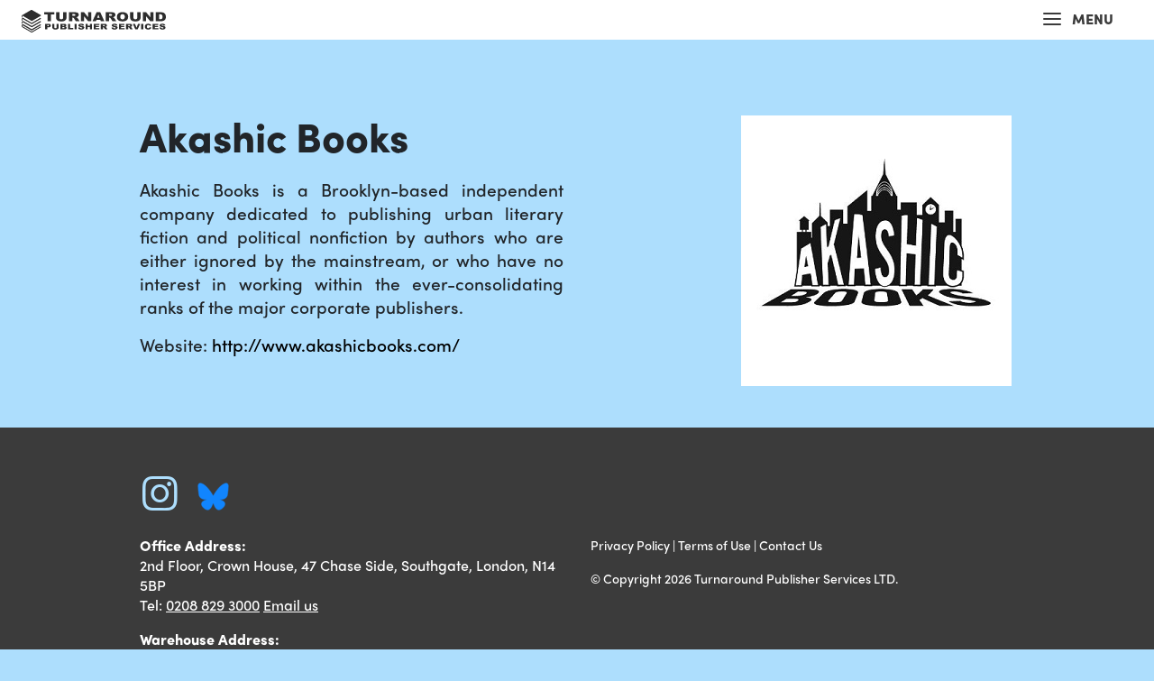

--- FILE ---
content_type: text/html; charset=UTF-8
request_url: https://www.turnaround-uk.com/publisher/akashic-books/
body_size: 6262
content:
<!DOCTYPE html>
<html lang="en">
    
    <head>
    
        <title>Akashic Books - Turnaround Publisher Services</title>
        <meta charset="UTF-8" />
        <meta name="viewport" content="width=device-width, user-scalable=no, initial-scale=1.0, maximum-scale=1.0, minimum-scale=1.0" />
        <meta http-equiv="x-ua-compatible" content="ie=edge" />
	<meta name="disclaimer" content="Lovingly maintained by Wirebox" />        
        <meta name='robots' content='index, follow, max-image-preview:large, max-snippet:-1, max-video-preview:-1' />

	<!-- This site is optimized with the Yoast SEO plugin v24.9 - https://yoast.com/wordpress/plugins/seo/ -->
	<link rel="canonical" href="https://www.turnaround-uk.com/publisher/akashic-books/" />
	<script type="application/ld+json" class="yoast-schema-graph">{"@context":"https://schema.org","@graph":[{"@type":"WebPage","@id":"https://www.turnaround-uk.com/publisher/akashic-books/","url":"https://www.turnaround-uk.com/publisher/akashic-books/","name":"Akashic Books - Turnaround Publisher Services","isPartOf":{"@id":"https://www.turnaround-uk.com/#website"},"datePublished":"2020-03-31T08:33:51+00:00","dateModified":"2020-07-07T10:56:07+00:00","breadcrumb":{"@id":"https://www.turnaround-uk.com/publisher/akashic-books/#breadcrumb"},"inLanguage":"en-GB","potentialAction":[{"@type":"ReadAction","target":["https://www.turnaround-uk.com/publisher/akashic-books/"]}]},{"@type":"BreadcrumbList","@id":"https://www.turnaround-uk.com/publisher/akashic-books/#breadcrumb","itemListElement":[{"@type":"ListItem","position":1,"name":"Home","item":"https://www.turnaround-uk.com/"},{"@type":"ListItem","position":2,"name":"Akashic Books"}]},{"@type":"WebSite","@id":"https://www.turnaround-uk.com/#website","url":"https://www.turnaround-uk.com/","name":"Turnaround Publisher Services","description":"UK Book Distribution","publisher":{"@id":"https://www.turnaround-uk.com/#organization"},"potentialAction":[{"@type":"SearchAction","target":{"@type":"EntryPoint","urlTemplate":"https://www.turnaround-uk.com/?s={search_term_string}"},"query-input":{"@type":"PropertyValueSpecification","valueRequired":true,"valueName":"search_term_string"}}],"inLanguage":"en-GB"},{"@type":"Organization","@id":"https://www.turnaround-uk.com/#organization","name":"Turnaround Publisher Services","url":"https://www.turnaround-uk.com/","logo":{"@type":"ImageObject","inLanguage":"en-GB","@id":"https://www.turnaround-uk.com/#/schema/logo/image/","url":"https://www.turnaround-uk.com/wp-content/uploads/2021/03/logo-turnaround-6m-wide-at-72dpi-2017-11.jpg","contentUrl":"https://www.turnaround-uk.com/wp-content/uploads/2021/03/logo-turnaround-6m-wide-at-72dpi-2017-11.jpg","width":17150,"height":2665,"caption":"Turnaround Publisher Services"},"image":{"@id":"https://www.turnaround-uk.com/#/schema/logo/image/"},"sameAs":["https://www.facebook.com/TurnaroundUK/","https://x.com/turnarounduk","https://www.instagram.com/turnaround_books/"]}]}</script>
	<!-- / Yoast SEO plugin. -->


<link rel='dns-prefetch' href='//www.turnaround-uk.com' />
<link rel='dns-prefetch' href='//use.typekit.net' />
<link rel="alternate" title="oEmbed (JSON)" type="application/json+oembed" href="https://www.turnaround-uk.com/wp-json/oembed/1.0/embed?url=https%3A%2F%2Fwww.turnaround-uk.com%2Fpublisher%2Fakashic-books%2F" />
<link rel="alternate" title="oEmbed (XML)" type="text/xml+oembed" href="https://www.turnaround-uk.com/wp-json/oembed/1.0/embed?url=https%3A%2F%2Fwww.turnaround-uk.com%2Fpublisher%2Fakashic-books%2F&#038;format=xml" />
<style id='wp-img-auto-sizes-contain-inline-css' type='text/css'>
img:is([sizes=auto i],[sizes^="auto," i]){contain-intrinsic-size:3000px 1500px}
/*# sourceURL=wp-img-auto-sizes-contain-inline-css */
</style>
<style id='classic-theme-styles-inline-css' type='text/css'>
/*! This file is auto-generated */
.wp-block-button__link{color:#fff;background-color:#32373c;border-radius:9999px;box-shadow:none;text-decoration:none;padding:calc(.667em + 2px) calc(1.333em + 2px);font-size:1.125em}.wp-block-file__button{background:#32373c;color:#fff;text-decoration:none}
/*# sourceURL=/wp-includes/css/classic-themes.min.css */
</style>
<link rel='stylesheet' id='font-style-css' href='https://use.typekit.net/oxe1dgr.css?ver=6.9' type='text/css' media='all' />
<link rel='stylesheet' id='main-style-css' href='https://www.turnaround-uk.com/wp-content/themes/turnaround/style.css?ver=1723627090' type='text/css' media='all' />
<link rel="https://api.w.org/" href="https://www.turnaround-uk.com/wp-json/" /><link rel="EditURI" type="application/rsd+xml" title="RSD" href="https://www.turnaround-uk.com/xmlrpc.php?rsd" />
<meta name="generator" content="WordPress 6.9" />
<link rel='shortlink' href='https://www.turnaround-uk.com/?p=319' />
<link rel="preload" href="https://p.typekit.net/p.css?s=1&k=oxe1dgr&ht=tk&f=24558.24537.24545&a=5719244&app=typekit&e=css" as="style"/>

<script>

    var supportsWoff2 = function() {
        if(!('FontFace' in window)) {
            return false;
        }

        var f = new FontFace('t', 'url( "[data-uri]" ) format( "woff2" )', {});
        f.load()['catch'](function() {});

        return f.status == 'loading' || f.status == 'loaded';
    };

    if (supportsWoff2()) {
        document.write('<link rel="preload" href="https://www.turnaround-uk.com/wp-content/themes/turnaround/assets/fontello/font/fontello.woff2?89121618" as="font" type="font/woff2" crossorigin/>');
        document.write('<link rel="preload" href="https://use.typekit.net/af/b4d13d/00000000000000003b9b1a9a/27/l?primer=7cdcb44be4a7db8877ffa5c0007b8dd865b3bbc383831fe2ea177f62257a9191&fvd=n5&v=3" as="font" type="font/woff2" crossorigin/>');
    }
    
</script>

<link rel="preload" href="https://www.turnaround-uk.com/wp-content/themes/turnaround/assets/build/js/app.min.js?ver=1723627091" as="script"/><link rel="icon" type="image/png" href="https://www.turnaround-uk.com/wp-content/themes/turnaround/assets/img/icons/favicon-16.ico" sizes="16x16" />
<link rel="icon" type="image/png" href="https://www.turnaround-uk.com/wp-content/themes/turnaround/assets/img/icons/favicon-32.ico" sizes="32x32" />
<link rel="icon" type="image/png" href="https://www.turnaround-uk.com/wp-content/themes/turnaround/assets/img/icons/favicon-48.ico" sizes="48x48" />
<script async src="https://www.googletagmanager.com/gtag/js?id=UA-6631383-1"></script>
<script>
    window.dataLayer = window.dataLayer || [];
    function gtag(){dataLayer.push(arguments);}
    gtag('js', new Date());
    gtag('config', 'UA-6631383-1');
</script>        
    <style id='global-styles-inline-css' type='text/css'>
:root{--wp--preset--aspect-ratio--square: 1;--wp--preset--aspect-ratio--4-3: 4/3;--wp--preset--aspect-ratio--3-4: 3/4;--wp--preset--aspect-ratio--3-2: 3/2;--wp--preset--aspect-ratio--2-3: 2/3;--wp--preset--aspect-ratio--16-9: 16/9;--wp--preset--aspect-ratio--9-16: 9/16;--wp--preset--color--black: #000000;--wp--preset--color--cyan-bluish-gray: #abb8c3;--wp--preset--color--white: #ffffff;--wp--preset--color--pale-pink: #f78da7;--wp--preset--color--vivid-red: #cf2e2e;--wp--preset--color--luminous-vivid-orange: #ff6900;--wp--preset--color--luminous-vivid-amber: #fcb900;--wp--preset--color--light-green-cyan: #7bdcb5;--wp--preset--color--vivid-green-cyan: #00d084;--wp--preset--color--pale-cyan-blue: #8ed1fc;--wp--preset--color--vivid-cyan-blue: #0693e3;--wp--preset--color--vivid-purple: #9b51e0;--wp--preset--gradient--vivid-cyan-blue-to-vivid-purple: linear-gradient(135deg,rgb(6,147,227) 0%,rgb(155,81,224) 100%);--wp--preset--gradient--light-green-cyan-to-vivid-green-cyan: linear-gradient(135deg,rgb(122,220,180) 0%,rgb(0,208,130) 100%);--wp--preset--gradient--luminous-vivid-amber-to-luminous-vivid-orange: linear-gradient(135deg,rgb(252,185,0) 0%,rgb(255,105,0) 100%);--wp--preset--gradient--luminous-vivid-orange-to-vivid-red: linear-gradient(135deg,rgb(255,105,0) 0%,rgb(207,46,46) 100%);--wp--preset--gradient--very-light-gray-to-cyan-bluish-gray: linear-gradient(135deg,rgb(238,238,238) 0%,rgb(169,184,195) 100%);--wp--preset--gradient--cool-to-warm-spectrum: linear-gradient(135deg,rgb(74,234,220) 0%,rgb(151,120,209) 20%,rgb(207,42,186) 40%,rgb(238,44,130) 60%,rgb(251,105,98) 80%,rgb(254,248,76) 100%);--wp--preset--gradient--blush-light-purple: linear-gradient(135deg,rgb(255,206,236) 0%,rgb(152,150,240) 100%);--wp--preset--gradient--blush-bordeaux: linear-gradient(135deg,rgb(254,205,165) 0%,rgb(254,45,45) 50%,rgb(107,0,62) 100%);--wp--preset--gradient--luminous-dusk: linear-gradient(135deg,rgb(255,203,112) 0%,rgb(199,81,192) 50%,rgb(65,88,208) 100%);--wp--preset--gradient--pale-ocean: linear-gradient(135deg,rgb(255,245,203) 0%,rgb(182,227,212) 50%,rgb(51,167,181) 100%);--wp--preset--gradient--electric-grass: linear-gradient(135deg,rgb(202,248,128) 0%,rgb(113,206,126) 100%);--wp--preset--gradient--midnight: linear-gradient(135deg,rgb(2,3,129) 0%,rgb(40,116,252) 100%);--wp--preset--font-size--small: 13px;--wp--preset--font-size--medium: 20px;--wp--preset--font-size--large: 36px;--wp--preset--font-size--x-large: 42px;--wp--preset--spacing--20: 0.44rem;--wp--preset--spacing--30: 0.67rem;--wp--preset--spacing--40: 1rem;--wp--preset--spacing--50: 1.5rem;--wp--preset--spacing--60: 2.25rem;--wp--preset--spacing--70: 3.38rem;--wp--preset--spacing--80: 5.06rem;--wp--preset--shadow--natural: 6px 6px 9px rgba(0, 0, 0, 0.2);--wp--preset--shadow--deep: 12px 12px 50px rgba(0, 0, 0, 0.4);--wp--preset--shadow--sharp: 6px 6px 0px rgba(0, 0, 0, 0.2);--wp--preset--shadow--outlined: 6px 6px 0px -3px rgb(255, 255, 255), 6px 6px rgb(0, 0, 0);--wp--preset--shadow--crisp: 6px 6px 0px rgb(0, 0, 0);}:where(.is-layout-flex){gap: 0.5em;}:where(.is-layout-grid){gap: 0.5em;}body .is-layout-flex{display: flex;}.is-layout-flex{flex-wrap: wrap;align-items: center;}.is-layout-flex > :is(*, div){margin: 0;}body .is-layout-grid{display: grid;}.is-layout-grid > :is(*, div){margin: 0;}:where(.wp-block-columns.is-layout-flex){gap: 2em;}:where(.wp-block-columns.is-layout-grid){gap: 2em;}:where(.wp-block-post-template.is-layout-flex){gap: 1.25em;}:where(.wp-block-post-template.is-layout-grid){gap: 1.25em;}.has-black-color{color: var(--wp--preset--color--black) !important;}.has-cyan-bluish-gray-color{color: var(--wp--preset--color--cyan-bluish-gray) !important;}.has-white-color{color: var(--wp--preset--color--white) !important;}.has-pale-pink-color{color: var(--wp--preset--color--pale-pink) !important;}.has-vivid-red-color{color: var(--wp--preset--color--vivid-red) !important;}.has-luminous-vivid-orange-color{color: var(--wp--preset--color--luminous-vivid-orange) !important;}.has-luminous-vivid-amber-color{color: var(--wp--preset--color--luminous-vivid-amber) !important;}.has-light-green-cyan-color{color: var(--wp--preset--color--light-green-cyan) !important;}.has-vivid-green-cyan-color{color: var(--wp--preset--color--vivid-green-cyan) !important;}.has-pale-cyan-blue-color{color: var(--wp--preset--color--pale-cyan-blue) !important;}.has-vivid-cyan-blue-color{color: var(--wp--preset--color--vivid-cyan-blue) !important;}.has-vivid-purple-color{color: var(--wp--preset--color--vivid-purple) !important;}.has-black-background-color{background-color: var(--wp--preset--color--black) !important;}.has-cyan-bluish-gray-background-color{background-color: var(--wp--preset--color--cyan-bluish-gray) !important;}.has-white-background-color{background-color: var(--wp--preset--color--white) !important;}.has-pale-pink-background-color{background-color: var(--wp--preset--color--pale-pink) !important;}.has-vivid-red-background-color{background-color: var(--wp--preset--color--vivid-red) !important;}.has-luminous-vivid-orange-background-color{background-color: var(--wp--preset--color--luminous-vivid-orange) !important;}.has-luminous-vivid-amber-background-color{background-color: var(--wp--preset--color--luminous-vivid-amber) !important;}.has-light-green-cyan-background-color{background-color: var(--wp--preset--color--light-green-cyan) !important;}.has-vivid-green-cyan-background-color{background-color: var(--wp--preset--color--vivid-green-cyan) !important;}.has-pale-cyan-blue-background-color{background-color: var(--wp--preset--color--pale-cyan-blue) !important;}.has-vivid-cyan-blue-background-color{background-color: var(--wp--preset--color--vivid-cyan-blue) !important;}.has-vivid-purple-background-color{background-color: var(--wp--preset--color--vivid-purple) !important;}.has-black-border-color{border-color: var(--wp--preset--color--black) !important;}.has-cyan-bluish-gray-border-color{border-color: var(--wp--preset--color--cyan-bluish-gray) !important;}.has-white-border-color{border-color: var(--wp--preset--color--white) !important;}.has-pale-pink-border-color{border-color: var(--wp--preset--color--pale-pink) !important;}.has-vivid-red-border-color{border-color: var(--wp--preset--color--vivid-red) !important;}.has-luminous-vivid-orange-border-color{border-color: var(--wp--preset--color--luminous-vivid-orange) !important;}.has-luminous-vivid-amber-border-color{border-color: var(--wp--preset--color--luminous-vivid-amber) !important;}.has-light-green-cyan-border-color{border-color: var(--wp--preset--color--light-green-cyan) !important;}.has-vivid-green-cyan-border-color{border-color: var(--wp--preset--color--vivid-green-cyan) !important;}.has-pale-cyan-blue-border-color{border-color: var(--wp--preset--color--pale-cyan-blue) !important;}.has-vivid-cyan-blue-border-color{border-color: var(--wp--preset--color--vivid-cyan-blue) !important;}.has-vivid-purple-border-color{border-color: var(--wp--preset--color--vivid-purple) !important;}.has-vivid-cyan-blue-to-vivid-purple-gradient-background{background: var(--wp--preset--gradient--vivid-cyan-blue-to-vivid-purple) !important;}.has-light-green-cyan-to-vivid-green-cyan-gradient-background{background: var(--wp--preset--gradient--light-green-cyan-to-vivid-green-cyan) !important;}.has-luminous-vivid-amber-to-luminous-vivid-orange-gradient-background{background: var(--wp--preset--gradient--luminous-vivid-amber-to-luminous-vivid-orange) !important;}.has-luminous-vivid-orange-to-vivid-red-gradient-background{background: var(--wp--preset--gradient--luminous-vivid-orange-to-vivid-red) !important;}.has-very-light-gray-to-cyan-bluish-gray-gradient-background{background: var(--wp--preset--gradient--very-light-gray-to-cyan-bluish-gray) !important;}.has-cool-to-warm-spectrum-gradient-background{background: var(--wp--preset--gradient--cool-to-warm-spectrum) !important;}.has-blush-light-purple-gradient-background{background: var(--wp--preset--gradient--blush-light-purple) !important;}.has-blush-bordeaux-gradient-background{background: var(--wp--preset--gradient--blush-bordeaux) !important;}.has-luminous-dusk-gradient-background{background: var(--wp--preset--gradient--luminous-dusk) !important;}.has-pale-ocean-gradient-background{background: var(--wp--preset--gradient--pale-ocean) !important;}.has-electric-grass-gradient-background{background: var(--wp--preset--gradient--electric-grass) !important;}.has-midnight-gradient-background{background: var(--wp--preset--gradient--midnight) !important;}.has-small-font-size{font-size: var(--wp--preset--font-size--small) !important;}.has-medium-font-size{font-size: var(--wp--preset--font-size--medium) !important;}.has-large-font-size{font-size: var(--wp--preset--font-size--large) !important;}.has-x-large-font-size{font-size: var(--wp--preset--font-size--x-large) !important;}
/*# sourceURL=global-styles-inline-css */
</style>
</head>
    
    <body class="wp-singular publisher-template-default single single-publisher postid-319 wp-theme-turnaround">
    
        <header class="" id="main-header">
        <div id="main-header-wrap">
    <nav class="navbar navbar-expand-xl">

        <a class="navbar-brand" href="https://www.turnaround-uk.com">
            <img src="https://www.turnaround-uk.com/wp-content/themes/turnaround/assets/img/logos/logo.svg" alt="Turnaround Publisher Services" class="img-fluid" width="258" height="40" />
        </a>

        <button 
            class="navbar-toggler custom-toggler collapsed" 
            type="button" 
            data-toggle="collapse" 
            data-target="#primaryNav" 
            aria-controls="primaryNav" 
            aria-expanded="false" 
            aria-label="Toggle navigation"
        >
            <i aria-hidden="true" class="line top"></i>
            <i aria-hidden="true" class="line middle"></i>
            <i aria-hidden="true" class="line bottom"></i>
            MENU
        </button>

        <div class="collapse navbar-collapse" id="primaryNav">
            <ul class="navbar-nav ml-auto">
                    <li class="has-children dropdown ">
    
        <a
            class="nav-link dropdown-toggle"
            href="#"
                    role="button" id="menu-header-22-dropdown" data-toggle="dropdown" aria-haspopup="true" aria-expanded="false"
                >
            About Us        </a>
    
            <ul class="dropdown-menu nav-level-0"
                    aria-labelledby="menu-header-22-dropdown"
                >
            <li class="dropdown-item">
    
        <a
            class=""
            href="https://www.turnaround-uk.com/meet-the-team/"
                >
            Meet the Team        </a>
    
        
    </li>
    <li class="dropdown-item">
    
        <a
            class=""
            href="https://www.turnaround-uk.com/contact-us/"
                >
            Contact Us        </a>
    
        
    </li>
    <li class="dropdown-item">
    
        <a
            class=""
            href="https://www.turnaround-uk.com/faqs/"
                >
            FAQs        </a>
    
        
    </li>
        </ul>
        
    </li>
    <li class="has-children dropdown ">
    
        <a
            class="nav-link dropdown-toggle"
            href="#"
                    role="button" id="menu-header-26-dropdown" data-toggle="dropdown" aria-haspopup="true" aria-expanded="false"
                >
            Our Services        </a>
    
            <ul class="dropdown-menu nav-level-0"
                    aria-labelledby="menu-header-26-dropdown"
                >
            <li class="dropdown-item">
    
        <a
            class=""
            href="https://www.turnaround-uk.com/service/sales/"
                >
            Sales        </a>
    
        
    </li>
    <li class="dropdown-item">
    
        <a
            class=""
            href="https://www.turnaround-uk.com/service/customer-services/"
                >
            Customer Services        </a>
    
        
    </li>
    <li class="dropdown-item">
    
        <a
            class=""
            href="https://www.turnaround-uk.com/service/warehousing/"
                >
            Warehousing        </a>
    
        
    </li>
    <li class="dropdown-item">
    
        <a
            class=""
            href="https://www.turnaround-uk.com/service/marketing/"
                >
            Marketing        </a>
    
        
    </li>
    <li class="dropdown-item">
    
        <a
            class=""
            href="https://www.turnaround-uk.com/service/digital/"
                >
            Digital        </a>
    
        
    </li>
    <li class="dropdown-item">
    
        <a
            class=""
            href="https://www.turnaround-uk.com/service/reporting/"
                >
            Reporting        </a>
    
        
    </li>
        </ul>
        
    </li>
    <li class="">
    
        <a
            class="nav-link "
            href="https://www.turnaround-uk.com/our-publishers/"
                >
            Our Publishers        </a>
    
        
    </li>
    <li class="">
    
        <a
            class="nav-link "
            href="https://theturnaroundblog.com/"
                    target="_blank"
                >
            Blog        </a>
    
        
    </li>
    <li class="highlighted light ">
    
        <a
            class="nav-link "
            href="https://www.turnaround-uk.com/"
                >
            Publisher Services        </a>
    
        
    </li>
    <li class="highlighted dark ">
    
        <a
            class="nav-link "
            href="https://books.turnaround-uk.com/"
                    target="_blank"
                >
            Our Books        </a>
    
        
    </li>
            </ul>
        </div>

    </nav>
</div>        </header>
<main>
<div
    class="sub-header "
    id="subheading"
>
    <div class="row justify-content-between">
        <div class="text-justify col-md-6">
                    <h1>Akashic Books</h1>
        <p>Akashic Books is a Brooklyn-based independent company dedicated to publishing urban literary fiction and political nonfiction by authors who are either ignored by the mainstream, or who have no interest in working within the ever-consolidating ranks of the major corporate publishers.</p>
            <p>
                Website: 
                <a rel="noreferrer noopener" target="_blank" href="http://www.akashicbooks.com/">http://www.akashicbooks.com/</a>
            </p>
                </div>
            <div class="col-md-4">
            <img
                src="https://www.turnaround-uk.com/wp-content/uploads/2020/03/Akashic-Books.jpg"
                alt=""
                width="300"
                height="300" loading="lazy"
                class="img-fluid"
            />
        </div>
        </div>
</div></main>
                <footer>
            <div class="container">

                <div class="social-icons">

    <a href="https://www.instagram.com/turnaround_books/" target="_blank">
        <i class="icon-instagram text-light-blue" aria-hidden="true"></i>
    </a>

    <a href="https://bsky.app/profile/turnarounduk.bsky.social" target="_blank">
        <img src="https://www.turnaround-uk.com/wp-content/uploads/2025/08/Bluesky_Logo.png" alt="bluesky logo" class="img-fluid mb-1 mr-1" width="35" />
    </a>

</div>
                <div class="row">
                    
                    <address class="col-md-6">
                        <p><strong>Office Address:</strong><br />
2nd Floor, Crown House, 47 Chase Side, Southgate, London, N14 5BP<br />
Tel: <a href="tel:02088293000"><u>0208 829 3000</u></a> <a href="/cdn-cgi/l/email-protection#2f4c5a5c5b40424a5d4c4e5d4a6f5b5a5d414e5d405a414b025a44014c4042"><u>Email us</u></a></p>
<p><strong>Warehouse Address:</strong><br />
Hertford DC, John Tate Road, Foxholes Business Park, Hertford, SG13 7DT</p>
                    </address>

                    <div class="col-md-6">
                        <nav class="mb-3">
    <a href="https://www.turnaround-uk.com/privacy-policy/">Privacy Policy</a>
  |    <a href="https://www.turnaround-uk.com/terms-of-use/">Terms of Use</a>
  |    <a href="https://www.turnaround-uk.com/contact-us/">Contact Us</a>
</nav>

<p>
    &copy; Copyright 2026 Turnaround Publisher Services LTD.<br />
    </p>                    </div>

                </div>
            </div>
        </footer>

        <script data-cfasync="false" src="/cdn-cgi/scripts/5c5dd728/cloudflare-static/email-decode.min.js"></script><script>
            var gMapsApiKey = 'AIzaSyD-Mih7iicWM53fj3mtC9Vj9JllQjkrZzU';
        </script>
        
        <script type="speculationrules">
{"prefetch":[{"source":"document","where":{"and":[{"href_matches":"/*"},{"not":{"href_matches":["/wp-*.php","/wp-admin/*","/wp-content/uploads/*","/wp-content/*","/wp-content/plugins/*","/wp-content/themes/turnaround/*","/*\\?(.+)"]}},{"not":{"selector_matches":"a[rel~=\"nofollow\"]"}},{"not":{"selector_matches":".no-prefetch, .no-prefetch a"}}]},"eagerness":"conservative"}]}
</script>
<script type="text/javascript" src="https://www.turnaround-uk.com/wp-content/themes/turnaround/assets/build/js/app.min.js?ver=1723627091" id="main-script-js" defer="defer" data-wp-strategy="defer"></script>

    <script defer src="https://static.cloudflareinsights.com/beacon.min.js/vcd15cbe7772f49c399c6a5babf22c1241717689176015" integrity="sha512-ZpsOmlRQV6y907TI0dKBHq9Md29nnaEIPlkf84rnaERnq6zvWvPUqr2ft8M1aS28oN72PdrCzSjY4U6VaAw1EQ==" data-cf-beacon='{"version":"2024.11.0","token":"e82e833911c447c2ae3ed56c0b5f2be7","r":1,"server_timing":{"name":{"cfCacheStatus":true,"cfEdge":true,"cfExtPri":true,"cfL4":true,"cfOrigin":true,"cfSpeedBrain":true},"location_startswith":null}}' crossorigin="anonymous"></script>
</body>
</html>

--- FILE ---
content_type: application/javascript
request_url: https://www.turnaround-uk.com/wp-content/themes/turnaround/assets/build/js/app.min.js?ver=1723627091
body_size: 88979
content:
/*! For license information please see app.min.js.LICENSE.txt */
!function(){"use strict";var e="undefined"!=typeof globalThis?globalThis:"undefined"!=typeof window?window:"undefined"!=typeof global?global:"undefined"!=typeof self?self:{},t=function(e){return e&&e.Math==Math&&e},n=t("object"==typeof globalThis&&globalThis)||t("object"==typeof window&&window)||t("object"==typeof self&&self)||t("object"==typeof e&&e)||function(){return this}()||e||Function("return this")(),r={},i=function(e){try{return!!e()}catch(e){return!0}},o=!i((function(){return 7!=Object.defineProperty({},1,{get:function(){return 7}})[1]})),a=!i((function(){var e=function(){}.bind();return"function"!=typeof e||e.hasOwnProperty("prototype")})),s=a,u=Function.prototype.call,l=s?u.bind(u):function(){return u.apply(u,arguments)},c={},f={}.propertyIsEnumerable,d=Object.getOwnPropertyDescriptor,p=d&&!f.call({1:2},1);c.f=p?function(e){var t=d(this,e);return!!t&&t.enumerable}:f;var h,m,g=function(e,t){return{enumerable:!(1&e),configurable:!(2&e),writable:!(4&e),value:t}},v=a,y=Function.prototype,b=y.call,w=v&&y.bind.bind(b,b),x=v?w:function(e){return function(){return b.apply(e,arguments)}},E=x,S=E({}.toString),T=E("".slice),C=function(e){return T(S(e),8,-1)},k=i,_=C,O=Object,j=x("".split),A=k((function(){return!O("z").propertyIsEnumerable(0)}))?function(e){return"String"==_(e)?j(e,""):O(e)}:O,N=function(e){return null==e},P=N,D=TypeError,I=function(e){if(P(e))throw D("Can't call method on "+e);return e},L=A,R=I,M=function(e){return L(R(e))},F="object"==typeof document&&document.all,q={all:F,IS_HTMLDDA:void 0===F&&void 0!==F},H=q.all,B=q.IS_HTMLDDA?function(e){return"function"==typeof e||e===H}:function(e){return"function"==typeof e},W=B,z=q.all,$=q.IS_HTMLDDA?function(e){return"object"==typeof e?null!==e:W(e)||e===z}:function(e){return"object"==typeof e?null!==e:W(e)},U=n,V=B,X=function(e,t){return arguments.length<2?(n=U[e],V(n)?n:void 0):U[e]&&U[e][t];var n},G=x({}.isPrototypeOf),Q="undefined"!=typeof navigator&&String(navigator.userAgent)||"",J=n,Y=Q,K=J.process,Z=J.Deno,ee=K&&K.versions||Z&&Z.version,te=ee&&ee.v8;te&&(m=(h=te.split("."))[0]>0&&h[0]<4?1:+(h[0]+h[1])),!m&&Y&&(!(h=Y.match(/Edge\/(\d+)/))||h[1]>=74)&&(h=Y.match(/Chrome\/(\d+)/))&&(m=+h[1]);var ne=m,re=ne,ie=i,oe=n.String,ae=!!Object.getOwnPropertySymbols&&!ie((function(){var e=Symbol();return!oe(e)||!(Object(e)instanceof Symbol)||!Symbol.sham&&re&&re<41})),se=ae&&!Symbol.sham&&"symbol"==typeof Symbol.iterator,ue=X,le=B,ce=G,fe=Object,de=se?function(e){return"symbol"==typeof e}:function(e){var t=ue("Symbol");return le(t)&&ce(t.prototype,fe(e))},pe=String,he=function(e){try{return pe(e)}catch(e){return"Object"}},me=B,ge=he,ve=TypeError,ye=function(e){if(me(e))return e;throw ve(ge(e)+" is not a function")},be=ye,we=N,xe=function(e,t){var n=e[t];return we(n)?void 0:be(n)},Ee=l,Se=B,Te=$,Ce=TypeError,ke={exports:{}},_e=n,Oe=Object.defineProperty,je=function(e,t){try{Oe(_e,e,{value:t,configurable:!0,writable:!0})}catch(n){_e[e]=t}return t},Ae=je,Ne="__core-js_shared__",Pe=n[Ne]||Ae(Ne,{}),De=Pe;(ke.exports=function(e,t){return De[e]||(De[e]=void 0!==t?t:{})})("versions",[]).push({version:"3.32.0",mode:"global",copyright:"© 2014-2023 Denis Pushkarev (zloirock.ru)",license:"https://github.com/zloirock/core-js/blob/v3.32.0/LICENSE",source:"https://github.com/zloirock/core-js"});var Ie=I,Le=Object,Re=function(e){return Le(Ie(e))},Me=Re,Fe=x({}.hasOwnProperty),qe=Object.hasOwn||function(e,t){return Fe(Me(e),t)},He=x,Be=0,We=Math.random(),ze=He(1..toString),$e=function(e){return"Symbol("+(void 0===e?"":e)+")_"+ze(++Be+We,36)},Ue=n,Ve=ke.exports,Xe=qe,Ge=$e,Qe=ae,Je=se,Ye=Ue.Symbol,Ke=Ve("wks"),Ze=Je?Ye.for||Ye:Ye&&Ye.withoutSetter||Ge,et=function(e){return Xe(Ke,e)||(Ke[e]=Qe&&Xe(Ye,e)?Ye[e]:Ze("Symbol."+e)),Ke[e]},tt=l,nt=$,rt=de,it=xe,ot=function(e,t){var n,r;if("string"===t&&Se(n=e.toString)&&!Te(r=Ee(n,e)))return r;if(Se(n=e.valueOf)&&!Te(r=Ee(n,e)))return r;if("string"!==t&&Se(n=e.toString)&&!Te(r=Ee(n,e)))return r;throw Ce("Can't convert object to primitive value")},at=TypeError,st=et("toPrimitive"),ut=function(e,t){if(!nt(e)||rt(e))return e;var n,r=it(e,st);if(r){if(void 0===t&&(t="default"),n=tt(r,e,t),!nt(n)||rt(n))return n;throw at("Can't convert object to primitive value")}return void 0===t&&(t="number"),ot(e,t)},lt=de,ct=function(e){var t=ut(e,"string");return lt(t)?t:t+""},ft=$,dt=n.document,pt=ft(dt)&&ft(dt.createElement),ht=function(e){return pt?dt.createElement(e):{}},mt=ht,gt=!o&&!i((function(){return 7!=Object.defineProperty(mt("div"),"a",{get:function(){return 7}}).a})),vt=o,yt=l,bt=c,wt=g,xt=M,Et=ct,St=qe,Tt=gt,Ct=Object.getOwnPropertyDescriptor;r.f=vt?Ct:function(e,t){if(e=xt(e),t=Et(t),Tt)try{return Ct(e,t)}catch(e){}if(St(e,t))return wt(!yt(bt.f,e,t),e[t])};var kt={},_t=o&&i((function(){return 42!=Object.defineProperty((function(){}),"prototype",{value:42,writable:!1}).prototype})),Ot=$,jt=String,At=TypeError,Nt=function(e){if(Ot(e))return e;throw At(jt(e)+" is not an object")},Pt=o,Dt=gt,It=_t,Lt=Nt,Rt=ct,Mt=TypeError,Ft=Object.defineProperty,qt=Object.getOwnPropertyDescriptor,Ht="enumerable",Bt="configurable",Wt="writable";kt.f=Pt?It?function(e,t,n){if(Lt(e),t=Rt(t),Lt(n),"function"==typeof e&&"prototype"===t&&"value"in n&&Wt in n&&!n[Wt]){var r=qt(e,t);r&&r[Wt]&&(e[t]=n.value,n={configurable:Bt in n?n[Bt]:r[Bt],enumerable:Ht in n?n[Ht]:r[Ht],writable:!1})}return Ft(e,t,n)}:Ft:function(e,t,n){if(Lt(e),t=Rt(t),Lt(n),Dt)try{return Ft(e,t,n)}catch(e){}if("get"in n||"set"in n)throw Mt("Accessors not supported");return"value"in n&&(e[t]=n.value),e};var zt=kt,$t=g,Ut=o?function(e,t,n){return zt.f(e,t,$t(1,n))}:function(e,t,n){return e[t]=n,e},Vt={exports:{}},Xt=o,Gt=qe,Qt=Function.prototype,Jt=Xt&&Object.getOwnPropertyDescriptor,Yt=Gt(Qt,"name"),Kt={EXISTS:Yt,PROPER:Yt&&"something"===function(){}.name,CONFIGURABLE:Yt&&(!Xt||Xt&&Jt(Qt,"name").configurable)},Zt=B,en=Pe,tn=x(Function.toString);Zt(en.inspectSource)||(en.inspectSource=function(e){return tn(e)});var nn,rn,on,an=en.inspectSource,sn=B,un=n.WeakMap,ln=sn(un)&&/native code/.test(String(un)),cn=ke.exports,fn=$e,dn=cn("keys"),pn=function(e){return dn[e]||(dn[e]=fn(e))},hn={},mn=ln,gn=n,vn=$,yn=Ut,bn=qe,wn=Pe,xn=pn,En=hn,Sn="Object already initialized",Tn=gn.TypeError,Cn=gn.WeakMap;if(mn||wn.state){var kn=wn.state||(wn.state=new Cn);kn.get=kn.get,kn.has=kn.has,kn.set=kn.set,nn=function(e,t){if(kn.has(e))throw Tn(Sn);return t.facade=e,kn.set(e,t),t},rn=function(e){return kn.get(e)||{}},on=function(e){return kn.has(e)}}else{var _n=xn("state");En[_n]=!0,nn=function(e,t){if(bn(e,_n))throw Tn(Sn);return t.facade=e,yn(e,_n,t),t},rn=function(e){return bn(e,_n)?e[_n]:{}},on=function(e){return bn(e,_n)}}var On={set:nn,get:rn,has:on,enforce:function(e){return on(e)?rn(e):nn(e,{})},getterFor:function(e){return function(t){var n;if(!vn(t)||(n=rn(t)).type!==e)throw Tn("Incompatible receiver, "+e+" required");return n}}},jn=x,An=i,Nn=B,Pn=qe,Dn=o,In=Kt.CONFIGURABLE,Ln=an,Rn=On.enforce,Mn=On.get,Fn=String,qn=Object.defineProperty,Hn=jn("".slice),Bn=jn("".replace),Wn=jn([].join),zn=Dn&&!An((function(){return 8!==qn((function(){}),"length",{value:8}).length})),$n=String(String).split("String"),Un=Vt.exports=function(e,t,n){"Symbol("===Hn(Fn(t),0,7)&&(t="["+Bn(Fn(t),/^Symbol\(([^)]*)\)/,"$1")+"]"),n&&n.getter&&(t="get "+t),n&&n.setter&&(t="set "+t),(!Pn(e,"name")||In&&e.name!==t)&&(Dn?qn(e,"name",{value:t,configurable:!0}):e.name=t),zn&&n&&Pn(n,"arity")&&e.length!==n.arity&&qn(e,"length",{value:n.arity});try{n&&Pn(n,"constructor")&&n.constructor?Dn&&qn(e,"prototype",{writable:!1}):e.prototype&&(e.prototype=void 0)}catch(e){}var r=Rn(e);return Pn(r,"source")||(r.source=Wn($n,"string"==typeof t?t:"")),e};Function.prototype.toString=Un((function(){return Nn(this)&&Mn(this).source||Ln(this)}),"toString");var Vn=B,Xn=kt,Gn=Vt.exports,Qn=je,Jn=function(e,t,n,r){r||(r={});var i=r.enumerable,o=void 0!==r.name?r.name:t;if(Vn(n)&&Gn(n,o,r),r.global)i?e[t]=n:Qn(t,n);else{try{r.unsafe?e[t]&&(i=!0):delete e[t]}catch(e){}i?e[t]=n:Xn.f(e,t,{value:n,enumerable:!1,configurable:!r.nonConfigurable,writable:!r.nonWritable})}return e},Yn={},Kn=Math.ceil,Zn=Math.floor,er=Math.trunc||function(e){var t=+e;return(t>0?Zn:Kn)(t)},tr=function(e){var t=+e;return t!=t||0===t?0:er(t)},nr=tr,rr=Math.max,ir=Math.min,or=function(e,t){var n=nr(e);return n<0?rr(n+t,0):ir(n,t)},ar=tr,sr=Math.min,ur=function(e){return e>0?sr(ar(e),9007199254740991):0},lr=ur,cr=function(e){return lr(e.length)},fr=M,dr=or,pr=cr,hr=function(e){return function(t,n,r){var i,o=fr(t),a=pr(o),s=dr(r,a);if(e&&n!=n){for(;a>s;)if((i=o[s++])!=i)return!0}else for(;a>s;s++)if((e||s in o)&&o[s]===n)return e||s||0;return!e&&-1}},mr={includes:hr(!0),indexOf:hr(!1)},gr=qe,vr=M,yr=mr.indexOf,br=hn,wr=x([].push),xr=function(e,t){var n,r=vr(e),i=0,o=[];for(n in r)!gr(br,n)&&gr(r,n)&&wr(o,n);for(;t.length>i;)gr(r,n=t[i++])&&(~yr(o,n)||wr(o,n));return o},Er=["constructor","hasOwnProperty","isPrototypeOf","propertyIsEnumerable","toLocaleString","toString","valueOf"],Sr=xr,Tr=Er.concat("length","prototype");Yn.f=Object.getOwnPropertyNames||function(e){return Sr(e,Tr)};var Cr={};Cr.f=Object.getOwnPropertySymbols;var kr=X,_r=Yn,Or=Cr,jr=Nt,Ar=x([].concat),Nr=kr("Reflect","ownKeys")||function(e){var t=_r.f(jr(e)),n=Or.f;return n?Ar(t,n(e)):t},Pr=qe,Dr=Nr,Ir=r,Lr=kt,Rr=function(e,t,n){for(var r=Dr(t),i=Lr.f,o=Ir.f,a=0;a<r.length;a++){var s=r[a];Pr(e,s)||n&&Pr(n,s)||i(e,s,o(t,s))}},Mr=i,Fr=B,qr=/#|\.prototype\./,Hr=function(e,t){var n=Wr[Br(e)];return n==$r||n!=zr&&(Fr(t)?Mr(t):!!t)},Br=Hr.normalize=function(e){return String(e).replace(qr,".").toLowerCase()},Wr=Hr.data={},zr=Hr.NATIVE="N",$r=Hr.POLYFILL="P",Ur=Hr,Vr=n,Xr=r.f,Gr=Ut,Qr=Jn,Jr=je,Yr=Rr,Kr=Ur,Zr=function(e,t){var n,r,i,o,a,s=e.target,u=e.global,l=e.stat;if(n=u?Vr:l?Vr[s]||Jr(s,{}):(Vr[s]||{}).prototype)for(r in t){if(o=t[r],i=e.dontCallGetSet?(a=Xr(n,r))&&a.value:n[r],!Kr(u?r:s+(l?".":"#")+r,e.forced)&&void 0!==i){if(typeof o==typeof i)continue;Yr(o,i)}(e.sham||i&&i.sham)&&Gr(o,"sham",!0),Qr(n,r,o,e)}},ei={};ei[et("toStringTag")]="z";var ti="[object z]"===String(ei),ni=B,ri=C,ii=et("toStringTag"),oi=Object,ai="Arguments"==ri(function(){return arguments}()),si=ti?ri:function(e){var t,n,r;return void 0===e?"Undefined":null===e?"Null":"string"==typeof(n=function(e,t){try{return e[t]}catch(e){}}(t=oi(e),ii))?n:ai?ri(t):"Object"==(r=ri(t))&&ni(t.callee)?"Arguments":r},ui=si,li=String,ci=function(e){if("Symbol"===ui(e))throw TypeError("Cannot convert a Symbol value to a string");return li(e)},fi=Vt.exports,di=kt,pi=function(e,t,n){return n.get&&fi(n.get,t,{getter:!0}),n.set&&fi(n.set,t,{setter:!0}),di.f(e,t,n)},hi=Zr,mi=o,gi=x,vi=qe,yi=B,bi=G,wi=ci,xi=pi,Ei=Rr,Si=n.Symbol,Ti=Si&&Si.prototype;if(mi&&yi(Si)&&(!("description"in Ti)||void 0!==Si().description)){var Ci={},ki=function(){var e=arguments.length<1||void 0===arguments[0]?void 0:wi(arguments[0]),t=bi(Ti,this)?new Si(e):void 0===e?Si():Si(e);return""===e&&(Ci[t]=!0),t};Ei(ki,Si),ki.prototype=Ti,Ti.constructor=ki;var _i="Symbol(test)"==String(Si("test")),Oi=gi(Ti.valueOf),ji=gi(Ti.toString),Ai=/^Symbol\((.*)\)[^)]+$/,Ni=gi("".replace),Pi=gi("".slice);xi(Ti,"description",{configurable:!0,get:function(){var e=Oi(this);if(vi(Ci,e))return"";var t=ji(e),n=_i?Pi(t,7,-1):Ni(t,Ai,"$1");return""===n?void 0:n}}),hi({global:!0,constructor:!0,forced:!0},{Symbol:ki})}var Di=ht("span").classList,Ii=Di&&Di.constructor&&Di.constructor.prototype,Li=Ii===Object.prototype?void 0:Ii,Ri={},Mi=xr,Fi=Er,qi=Object.keys||function(e){return Mi(e,Fi)},Hi=o,Bi=_t,Wi=kt,zi=Nt,$i=M,Ui=qi;Ri.f=Hi&&!Bi?Object.defineProperties:function(e,t){zi(e);for(var n,r=$i(t),i=Ui(t),o=i.length,a=0;o>a;)Wi.f(e,n=i[a++],r[n]);return e};var Vi,Xi=X("document","documentElement"),Gi=Nt,Qi=Ri,Ji=Er,Yi=hn,Ki=Xi,Zi=ht,eo="prototype",to="script",no=pn("IE_PROTO"),ro=function(){},io=function(e){return"<"+to+">"+e+"</"+to+">"},oo=function(e){e.write(io("")),e.close();var t=e.parentWindow.Object;return e=null,t},ao=function(){try{Vi=new ActiveXObject("htmlfile")}catch(e){}var e,t,n;ao="undefined"!=typeof document?document.domain&&Vi?oo(Vi):(t=Zi("iframe"),n="java"+to+":",t.style.display="none",Ki.appendChild(t),t.src=String(n),(e=t.contentWindow.document).open(),e.write(io("document.F=Object")),e.close(),e.F):oo(Vi);for(var r=Ji.length;r--;)delete ao[eo][Ji[r]];return ao()};Yi[no]=!0;var so=Object.create||function(e,t){var n;return null!==e?(ro[eo]=Gi(e),n=new ro,ro[eo]=null,n[no]=e):n=ao(),void 0===t?n:Qi.f(n,t)},uo=et,lo=so,co=kt.f,fo=uo("unscopables"),po=Array.prototype;null==po[fo]&&co(po,fo,{configurable:!0,value:lo(null)});var ho,mo,go,vo=function(e){po[fo][e]=!0},yo={},bo=!i((function(){function e(){}return e.prototype.constructor=null,Object.getPrototypeOf(new e)!==e.prototype})),wo=qe,xo=B,Eo=Re,So=bo,To=pn("IE_PROTO"),Co=Object,ko=Co.prototype,_o=So?Co.getPrototypeOf:function(e){var t=Eo(e);if(wo(t,To))return t[To];var n=t.constructor;return xo(n)&&t instanceof n?n.prototype:t instanceof Co?ko:null},Oo=i,jo=B,Ao=$,No=_o,Po=Jn,Do=et("iterator"),Io=!1;[].keys&&("next"in(go=[].keys())?(mo=No(No(go)))!==Object.prototype&&(ho=mo):Io=!0);var Lo=!Ao(ho)||Oo((function(){var e={};return ho[Do].call(e)!==e}));Lo&&(ho={}),jo(ho[Do])||Po(ho,Do,(function(){return this}));var Ro={IteratorPrototype:ho,BUGGY_SAFARI_ITERATORS:Io},Mo=kt.f,Fo=qe,qo=et("toStringTag"),Ho=function(e,t,n){e&&!n&&(e=e.prototype),e&&!Fo(e,qo)&&Mo(e,qo,{configurable:!0,value:t})},Bo=Ro.IteratorPrototype,Wo=so,zo=g,$o=Ho,Uo=yo,Vo=function(){return this},Xo=x,Go=ye,Qo=B,Jo=String,Yo=TypeError,Ko=function(e,t,n){try{return Xo(Go(Object.getOwnPropertyDescriptor(e,t)[n]))}catch(e){}},Zo=Nt,ea=function(e){if("object"==typeof e||Qo(e))return e;throw Yo("Can't set "+Jo(e)+" as a prototype")},ta=Object.setPrototypeOf||("__proto__"in{}?function(){var e,t=!1,n={};try{(e=Ko(Object.prototype,"__proto__","set"))(n,[]),t=n instanceof Array}catch(e){}return function(n,r){return Zo(n),ea(r),t?e(n,r):n.__proto__=r,n}}():void 0),na=Zr,ra=l,ia=B,oa=function(e,t,n,r){var i=t+" Iterator";return e.prototype=Wo(Bo,{next:zo(+!r,n)}),$o(e,i,!1),Uo[i]=Vo,e},aa=_o,sa=ta,ua=Ho,la=Ut,ca=Jn,fa=yo,da=Kt.PROPER,pa=Kt.CONFIGURABLE,ha=Ro.IteratorPrototype,ma=Ro.BUGGY_SAFARI_ITERATORS,ga=et("iterator"),va="keys",ya="values",ba="entries",wa=function(){return this},xa=M,Ea=vo,Sa=yo,Ta=On,Ca=kt.f,ka=function(e,t,n,r,i,o,a){oa(n,t,r);var s,u,l,c=function(e){if(e===i&&m)return m;if(!ma&&e in p)return p[e];switch(e){case va:case ya:case ba:return function(){return new n(this,e)}}return function(){return new n(this)}},f=t+" Iterator",d=!1,p=e.prototype,h=p[ga]||p["@@iterator"]||i&&p[i],m=!ma&&h||c(i),g="Array"==t&&p.entries||h;if(g&&(s=aa(g.call(new e)))!==Object.prototype&&s.next&&(aa(s)!==ha&&(sa?sa(s,ha):ia(s[ga])||ca(s,ga,wa)),ua(s,f,!0)),da&&i==ya&&h&&h.name!==ya&&(pa?la(p,"name",ya):(d=!0,m=function(){return ra(h,this)})),i)if(u={values:c(ya),keys:o?m:c(va),entries:c(ba)},a)for(l in u)(ma||d||!(l in p))&&ca(p,l,u[l]);else na({target:t,proto:!0,forced:ma||d},u);return p[ga]!==m&&ca(p,ga,m,{name:i}),fa[t]=m,u},_a=function(e,t){return{value:e,done:t}},Oa=o,ja="Array Iterator",Aa=Ta.set,Na=Ta.getterFor(ja),Pa=ka(Array,"Array",(function(e,t){Aa(this,{type:ja,target:xa(e),index:0,kind:t})}),(function(){var e=Na(this),t=e.target,n=e.kind,r=e.index++;return!t||r>=t.length?(e.target=void 0,_a(void 0,!0)):_a("keys"==n?r:"values"==n?t[r]:[r,t[r]],!1)}),"values"),Da=Sa.Arguments=Sa.Array;if(Ea("keys"),Ea("values"),Ea("entries"),Oa&&"values"!==Da.name)try{Ca(Da,"name",{value:"values"})}catch(e){}var Ia=n,La={CSSRuleList:0,CSSStyleDeclaration:0,CSSValueList:0,ClientRectList:0,DOMRectList:0,DOMStringList:0,DOMTokenList:1,DataTransferItemList:0,FileList:0,HTMLAllCollection:0,HTMLCollection:0,HTMLFormElement:0,HTMLSelectElement:0,MediaList:0,MimeTypeArray:0,NamedNodeMap:0,NodeList:1,PaintRequestList:0,Plugin:0,PluginArray:0,SVGLengthList:0,SVGNumberList:0,SVGPathSegList:0,SVGPointList:0,SVGStringList:0,SVGTransformList:0,SourceBufferList:0,StyleSheetList:0,TextTrackCueList:0,TextTrackList:0,TouchList:0},Ra=Li,Ma=Pa,Fa=Ut,qa=et,Ha=qa("iterator"),Ba=qa("toStringTag"),Wa=Ma.values,za=function(e,t){if(e){if(e[Ha]!==Wa)try{Fa(e,Ha,Wa)}catch(t){e[Ha]=Wa}if(e[Ba]||Fa(e,Ba,t),La[t])for(var n in Ma)if(e[n]!==Ma[n])try{Fa(e,n,Ma[n])}catch(t){e[n]=Ma[n]}}};for(var $a in La)za(Ia[$a]&&Ia[$a].prototype,$a);za(Ra,"DOMTokenList");var Ua=o,Va=x,Xa=l,Ga=i,Qa=qi,Ja=Cr,Ya=c,Ka=Re,Za=A,es=Object.assign,ts=Object.defineProperty,ns=Va([].concat),rs=!es||Ga((function(){if(Ua&&1!==es({b:1},es(ts({},"a",{enumerable:!0,get:function(){ts(this,"b",{value:3,enumerable:!1})}}),{b:2})).b)return!0;var e={},t={},n=Symbol(),r="abcdefghijklmnopqrst";return e[n]=7,r.split("").forEach((function(e){t[e]=e})),7!=es({},e)[n]||Qa(es({},t)).join("")!=r}))?function(e,t){for(var n=Ka(e),r=arguments.length,i=1,o=Ja.f,a=Ya.f;r>i;)for(var s,u=Za(arguments[i++]),l=o?ns(Qa(u),o(u)):Qa(u),c=l.length,f=0;c>f;)s=l[f++],Ua&&!Xa(a,u,s)||(n[s]=u[s]);return n}:es,is=rs;Zr({target:"Object",stat:!0,arity:2,forced:Object.assign!==is},{assign:is});var os=Nt,as=function(){var e=os(this),t="";return e.hasIndices&&(t+="d"),e.global&&(t+="g"),e.ignoreCase&&(t+="i"),e.multiline&&(t+="m"),e.dotAll&&(t+="s"),e.unicode&&(t+="u"),e.unicodeSets&&(t+="v"),e.sticky&&(t+="y"),t},ss=i,us=n.RegExp,ls=ss((function(){var e=us("a","y");return e.lastIndex=2,null!=e.exec("abcd")})),cs=ls||ss((function(){return!us("a","y").sticky})),fs={BROKEN_CARET:ls||ss((function(){var e=us("^r","gy");return e.lastIndex=2,null!=e.exec("str")})),MISSED_STICKY:cs,UNSUPPORTED_Y:ls},ds=i,ps=n.RegExp,hs=ds((function(){var e=ps(".","s");return!(e.dotAll&&e.exec("\n")&&"s"===e.flags)})),ms=i,gs=n.RegExp,vs=ms((function(){var e=gs("(?<a>b)","g");return"b"!==e.exec("b").groups.a||"bc"!=="b".replace(e,"$<a>c")})),ys=l,bs=x,ws=ci,xs=as,Es=fs,Ss=ke.exports,Ts=so,Cs=On.get,ks=hs,_s=vs,Os=Ss("native-string-replace",String.prototype.replace),js=RegExp.prototype.exec,As=js,Ns=bs("".charAt),Ps=bs("".indexOf),Ds=bs("".replace),Is=bs("".slice),Ls=function(){var e=/a/,t=/b*/g;return ys(js,e,"a"),ys(js,t,"a"),0!==e.lastIndex||0!==t.lastIndex}(),Rs=Es.BROKEN_CARET,Ms=void 0!==/()??/.exec("")[1];(Ls||Ms||Rs||ks||_s)&&(As=function(e){var t,n,r,i,o,a,s,u=this,l=Cs(u),c=ws(e),f=l.raw;if(f)return f.lastIndex=u.lastIndex,t=ys(As,f,c),u.lastIndex=f.lastIndex,t;var d=l.groups,p=Rs&&u.sticky,h=ys(xs,u),m=u.source,g=0,v=c;if(p&&(h=Ds(h,"y",""),-1===Ps(h,"g")&&(h+="g"),v=Is(c,u.lastIndex),u.lastIndex>0&&(!u.multiline||u.multiline&&"\n"!==Ns(c,u.lastIndex-1))&&(m="(?: "+m+")",v=" "+v,g++),n=new RegExp("^(?:"+m+")",h)),Ms&&(n=new RegExp("^"+m+"$(?!\\s)",h)),Ls&&(r=u.lastIndex),i=ys(js,p?n:u,v),p?i?(i.input=Is(i.input,g),i[0]=Is(i[0],g),i.index=u.lastIndex,u.lastIndex+=i[0].length):u.lastIndex=0:Ls&&i&&(u.lastIndex=u.global?i.index+i[0].length:r),Ms&&i&&i.length>1&&ys(Os,i[0],n,(function(){for(o=1;o<arguments.length-2;o++)void 0===arguments[o]&&(i[o]=void 0)})),i&&d)for(i.groups=a=Ts(null),o=0;o<d.length;o++)a[(s=d[o])[0]]=i[s[1]];return i});var Fs=As;Zr({target:"RegExp",proto:!0,forced:/./.exec!==Fs},{exec:Fs});var qs="\t\n\v\f\r                　\u2028\u2029\ufeff",Hs=I,Bs=ci,Ws=qs,zs=x("".replace),$s=RegExp("^["+Ws+"]+"),Us=RegExp("(^|[^"+Ws+"])["+Ws+"]+$"),Vs=function(e){return function(t){var n=Bs(Hs(t));return 1&e&&(n=zs(n,$s,"")),2&e&&(n=zs(n,Us,"$1")),n}},Xs={start:Vs(1),end:Vs(2),trim:Vs(3)},Gs=n,Qs=i,Js=x,Ys=ci,Ks=Xs.trim,Zs=qs,eu=Gs.parseInt,tu=Gs.Symbol,nu=tu&&tu.iterator,ru=/^[+-]?0x/i,iu=Js(ru.exec),ou=8!==eu(Zs+"08")||22!==eu(Zs+"0x16")||nu&&!Qs((function(){eu(Object(nu))}))?function(e,t){var n=Ks(Ys(e));return eu(n,t>>>0||(iu(ru,n)?16:10))}:eu;Zr({global:!0,forced:parseInt!=ou},{parseInt:ou});var au=B,su=$,uu=ta,lu=$,cu=C,fu=et("match"),du=function(e){var t;return lu(e)&&(void 0!==(t=e[fu])?!!t:"RegExp"==cu(e))},pu=l,hu=qe,mu=G,gu=as,vu=RegExp.prototype,yu=function(e){var t=e.flags;return void 0!==t||"flags"in vu||hu(e,"flags")||!mu(vu,e)?t:pu(gu,e)},bu=kt.f,wu=X,xu=pi,Eu=o,Su=et("species"),Tu=function(e){var t=wu(e);Eu&&t&&!t[Su]&&xu(t,Su,{configurable:!0,get:function(){return this}})},Cu=o,ku=n,_u=x,Ou=Ur,ju=function(e,t,n){var r,i;return uu&&au(r=t.constructor)&&r!==n&&su(i=r.prototype)&&i!==n.prototype&&uu(e,i),e},Au=Ut,Nu=Yn.f,Pu=G,Du=du,Iu=ci,Lu=yu,Ru=fs,Mu=function(e,t,n){n in e||bu(e,n,{configurable:!0,get:function(){return t[n]},set:function(e){t[n]=e}})},Fu=Jn,qu=i,Hu=qe,Bu=On.enforce,Wu=Tu,zu=hs,$u=vs,Uu=et("match"),Vu=ku.RegExp,Xu=Vu.prototype,Gu=ku.SyntaxError,Qu=_u(Xu.exec),Ju=_u("".charAt),Yu=_u("".replace),Ku=_u("".indexOf),Zu=_u("".slice),el=/^\?<[^\s\d!#%&*+<=>@^][^\s!#%&*+<=>@^]*>/,tl=/a/g,nl=/a/g,rl=new Vu(tl)!==tl,il=Ru.MISSED_STICKY,ol=Ru.UNSUPPORTED_Y,al=Cu&&(!rl||il||zu||$u||qu((function(){return nl[Uu]=!1,Vu(tl)!=tl||Vu(nl)==nl||"/a/i"!=Vu(tl,"i")})));if(Ou("RegExp",al)){for(var sl=function(e,t){var n,r,i,o,a,s,u=Pu(Xu,this),l=Du(e),c=void 0===t,f=[],d=e;if(!u&&l&&c&&e.constructor===sl)return e;if((l||Pu(Xu,e))&&(e=e.source,c&&(t=Lu(d))),e=void 0===e?"":Iu(e),t=void 0===t?"":Iu(t),d=e,zu&&"dotAll"in tl&&(r=!!t&&Ku(t,"s")>-1)&&(t=Yu(t,/s/g,"")),n=t,il&&"sticky"in tl&&(i=!!t&&Ku(t,"y")>-1)&&ol&&(t=Yu(t,/y/g,"")),$u&&(o=function(e){for(var t,n=e.length,r=0,i="",o=[],a={},s=!1,u=!1,l=0,c="";r<=n;r++){if("\\"===(t=Ju(e,r)))t+=Ju(e,++r);else if("]"===t)s=!1;else if(!s)switch(!0){case"["===t:s=!0;break;case"("===t:Qu(el,Zu(e,r+1))&&(r+=2,u=!0),i+=t,l++;continue;case">"===t&&u:if(""===c||Hu(a,c))throw new Gu("Invalid capture group name");a[c]=!0,o[o.length]=[c,l],u=!1,c="";continue}u?c+=t:i+=t}return[i,o]}(e),e=o[0],f=o[1]),a=ju(Vu(e,t),u?this:Xu,sl),(r||i||f.length)&&(s=Bu(a),r&&(s.dotAll=!0,s.raw=sl(function(e){for(var t,n=e.length,r=0,i="",o=!1;r<=n;r++)"\\"!==(t=Ju(e,r))?o||"."!==t?("["===t?o=!0:"]"===t&&(o=!1),i+=t):i+="[\\s\\S]":i+=t+Ju(e,++r);return i}(e),n)),i&&(s.sticky=!0),f.length&&(s.groups=f)),e!==d)try{Au(a,"source",""===d?"(?:)":d)}catch(e){}return a},ul=Nu(Vu),ll=0;ul.length>ll;)Mu(sl,Vu,ul[ll++]);Xu.constructor=sl,sl.prototype=Xu,Fu(ku,"RegExp",sl,{constructor:!0})}Wu("RegExp");var cl=Kt.PROPER,fl=Jn,dl=Nt,pl=ci,hl=i,ml=yu,gl="toString",vl=RegExp.prototype[gl],yl=hl((function(){return"/a/b"!=vl.call({source:"a",flags:"b"})})),bl=cl&&vl.name!=gl;(yl||bl)&&fl(RegExp.prototype,gl,(function(){var e=dl(this);return"/"+pl(e.source)+"/"+pl(ml(e))}),{unsafe:!0});var wl=C,xl=x,El=function(e){if("Function"===wl(e))return xl(e)},Sl=El,Tl=Jn,Cl=Fs,kl=i,_l=et,Ol=Ut,jl=_l("species"),Al=RegExp.prototype,Nl=function(e,t,n,r){var i=_l(e),o=!kl((function(){var t={};return t[i]=function(){return 7},7!=""[e](t)})),a=o&&!kl((function(){var t=!1,n=/a/;return"split"===e&&((n={}).constructor={},n.constructor[jl]=function(){return n},n.flags="",n[i]=/./[i]),n.exec=function(){return t=!0,null},n[i](""),!t}));if(!o||!a||n){var s=Sl(/./[i]),u=t(i,""[e],(function(e,t,n,r,i){var a=Sl(e),u=t.exec;return u===Cl||u===Al.exec?o&&!i?{done:!0,value:s(t,n,r)}:{done:!0,value:a(n,t,r)}:{done:!1}}));Tl(String.prototype,e,u[0]),Tl(Al,i,u[1])}r&&Ol(Al[i],"sham",!0)},Pl=x,Dl=tr,Il=ci,Ll=I,Rl=Pl("".charAt),Ml=Pl("".charCodeAt),Fl=Pl("".slice),ql=function(e){return function(t,n){var r,i,o=Il(Ll(t)),a=Dl(n),s=o.length;return a<0||a>=s?e?"":void 0:(r=Ml(o,a))<55296||r>56319||a+1===s||(i=Ml(o,a+1))<56320||i>57343?e?Rl(o,a):r:e?Fl(o,a,a+2):i-56320+(r-55296<<10)+65536}},Hl={codeAt:ql(!1),charAt:ql(!0)}.charAt,Bl=function(e,t,n){return t+(n?Hl(e,t).length:1)},Wl=l,zl=Nt,$l=B,Ul=C,Vl=Fs,Xl=TypeError,Gl=function(e,t){var n=e.exec;if($l(n)){var r=Wl(n,e,t);return null!==r&&zl(r),r}if("RegExp"===Ul(e))return Wl(Vl,e,t);throw Xl("RegExp#exec called on incompatible receiver")},Ql=l,Jl=Nt,Yl=N,Kl=ur,Zl=ci,ec=I,tc=xe,nc=Bl,rc=Gl;Nl("match",(function(e,t,n){return[function(t){var n=ec(this),r=Yl(t)?void 0:tc(t,e);return r?Ql(r,t,n):new RegExp(t)[e](Zl(n))},function(e){var r=Jl(this),i=Zl(e),o=n(t,r,i);if(o.done)return o.value;if(!r.global)return rc(r,i);var a=r.unicode;r.lastIndex=0;for(var s,u=[],l=0;null!==(s=rc(r,i));){var c=Zl(s[0]);u[l]=c,""===c&&(r.lastIndex=nc(i,Kl(r.lastIndex),a)),l++}return 0===l?null:u}]}));var ic=n,oc=i,ac=ci,sc=Xs.trim,uc=qs,lc=x("".charAt),cc=ic.parseFloat,fc=ic.Symbol,dc=fc&&fc.iterator,pc=1/cc(uc+"-0")!=-1/0||dc&&!oc((function(){cc(Object(dc))}))?function(e){var t=sc(ac(e)),n=cc(t);return 0===n&&"-"==lc(t,0)?-0:n}:cc;Zr({global:!0,forced:parseFloat!=pc},{parseFloat:pc});var hc=a,mc=Function.prototype,gc=mc.apply,vc=mc.call,yc="object"==typeof Reflect&&Reflect.apply||(hc?vc.bind(gc):function(){return vc.apply(gc,arguments)}),bc=x,wc=Re,xc=Math.floor,Ec=bc("".charAt),Sc=bc("".replace),Tc=bc("".slice),Cc=/\$([$&'`]|\d{1,2}|<[^>]*>)/g,kc=/\$([$&'`]|\d{1,2})/g,_c=yc,Oc=l,jc=x,Ac=Nl,Nc=i,Pc=Nt,Dc=B,Ic=N,Lc=tr,Rc=ur,Mc=ci,Fc=I,qc=Bl,Hc=xe,Bc=function(e,t,n,r,i,o){var a=n+e.length,s=r.length,u=kc;return void 0!==i&&(i=wc(i),u=Cc),Sc(o,u,(function(o,u){var l;switch(Ec(u,0)){case"$":return"$";case"&":return e;case"`":return Tc(t,0,n);case"'":return Tc(t,a);case"<":l=i[Tc(u,1,-1)];break;default:var c=+u;if(0===c)return o;if(c>s){var f=xc(c/10);return 0===f?o:f<=s?void 0===r[f-1]?Ec(u,1):r[f-1]+Ec(u,1):o}l=r[c-1]}return void 0===l?"":l}))},Wc=Gl,zc=et("replace"),$c=Math.max,Uc=Math.min,Vc=jc([].concat),Xc=jc([].push),Gc=jc("".indexOf),Qc=jc("".slice),Jc="$0"==="a".replace(/./,"$0"),Yc=!!/./[zc]&&""===/./[zc]("a","$0");Ac("replace",(function(e,t,n){var r=Yc?"$":"$0";return[function(e,n){var r=Fc(this),i=Ic(e)?void 0:Hc(e,zc);return i?Oc(i,e,r,n):Oc(t,Mc(r),e,n)},function(e,i){var o=Pc(this),a=Mc(e);if("string"==typeof i&&-1===Gc(i,r)&&-1===Gc(i,"$<")){var s=n(t,o,a,i);if(s.done)return s.value}var u=Dc(i);u||(i=Mc(i));var l=o.global;if(l){var c=o.unicode;o.lastIndex=0}for(var f=[];;){var d=Wc(o,a);if(null===d)break;if(Xc(f,d),!l)break;""===Mc(d[0])&&(o.lastIndex=qc(a,Rc(o.lastIndex),c))}for(var p,h="",m=0,g=0;g<f.length;g++){for(var v=Mc((d=f[g])[0]),y=$c(Uc(Lc(d.index),a.length),0),b=[],w=1;w<d.length;w++)Xc(b,void 0===(p=d[w])?p:String(p));var x=d.groups;if(u){var E=Vc([v],b,y,a);void 0!==x&&Xc(E,x);var S=Mc(_c(i,void 0,E))}else S=Bc(v,a,y,b,x,i);y>=m&&(h+=Qc(a,m,y)+S,m=y+v.length)}return h+Qc(a,m)}]}),!!Nc((function(){var e=/./;return e.exec=function(){var e=[];return e.groups={a:"7"},e},"7"!=="".replace(e,"$<a>")}))||!Jc||Yc);var Kc=x,Zc=i,ef=B,tf=si,nf=an,rf=function(){},of=[],af=X("Reflect","construct"),sf=/^\s*(?:class|function)\b/,uf=Kc(sf.exec),lf=!sf.exec(rf),cf=function(e){if(!ef(e))return!1;try{return af(rf,of,e),!0}catch(e){return!1}},ff=function(e){if(!ef(e))return!1;switch(tf(e)){case"AsyncFunction":case"GeneratorFunction":case"AsyncGeneratorFunction":return!1}try{return lf||!!uf(sf,nf(e))}catch(e){return!0}};ff.sham=!0;var df=!af||Zc((function(){var e;return cf(cf.call)||!cf(Object)||!cf((function(){e=!0}))||e}))?ff:cf,pf=df,hf=he,mf=TypeError,gf=Nt,vf=function(e){if(pf(e))return e;throw mf(hf(e)+" is not a constructor")},yf=N,bf=et("species"),wf=function(e,t){var n,r=gf(e).constructor;return void 0===r||yf(n=gf(r)[bf])?t:vf(n)},xf=ct,Ef=kt,Sf=g,Tf=or,Cf=cr,kf=function(e,t,n){var r=xf(t);r in e?Ef.f(e,r,Sf(0,n)):e[r]=n},_f=Array,Of=Math.max,jf=function(e,t,n){for(var r=Cf(e),i=Tf(t,r),o=Tf(void 0===n?r:n,r),a=_f(Of(o-i,0)),s=0;i<o;i++,s++)kf(a,s,e[i]);return a.length=s,a},Af=yc,Nf=l,Pf=x,Df=Nl,If=Nt,Lf=N,Rf=du,Mf=I,Ff=wf,qf=Bl,Hf=ur,Bf=ci,Wf=xe,zf=jf,$f=Gl,Uf=Fs,Vf=i,Xf=fs.UNSUPPORTED_Y,Gf=4294967295,Qf=Math.min,Jf=[].push,Yf=Pf(/./.exec),Kf=Pf(Jf),Zf=Pf("".slice),ed=!Vf((function(){var e=/(?:)/,t=e.exec;e.exec=function(){return t.apply(this,arguments)};var n="ab".split(e);return 2!==n.length||"a"!==n[0]||"b"!==n[1]}));Df("split",(function(e,t,n){var r;return r="c"=="abbc".split(/(b)*/)[1]||4!="test".split(/(?:)/,-1).length||2!="ab".split(/(?:ab)*/).length||4!=".".split(/(.?)(.?)/).length||".".split(/()()/).length>1||"".split(/.?/).length?function(e,n){var r=Bf(Mf(this)),i=void 0===n?Gf:n>>>0;if(0===i)return[];if(void 0===e)return[r];if(!Rf(e))return Nf(t,r,e,i);for(var o,a,s,u=[],l=(e.ignoreCase?"i":"")+(e.multiline?"m":"")+(e.unicode?"u":"")+(e.sticky?"y":""),c=0,f=new RegExp(e.source,l+"g");(o=Nf(Uf,f,r))&&!((a=f.lastIndex)>c&&(Kf(u,Zf(r,c,o.index)),o.length>1&&o.index<r.length&&Af(Jf,u,zf(o,1)),s=o[0].length,c=a,u.length>=i));)f.lastIndex===o.index&&f.lastIndex++;return c===r.length?!s&&Yf(f,"")||Kf(u,""):Kf(u,Zf(r,c)),u.length>i?zf(u,0,i):u}:"0".split(void 0,0).length?function(e,n){return void 0===e&&0===n?[]:Nf(t,this,e,n)}:t,[function(t,n){var i=Mf(this),o=Lf(t)?void 0:Wf(t,e);return o?Nf(o,t,i,n):Nf(r,Bf(i),t,n)},function(e,i){var o=If(this),a=Bf(e),s=n(r,o,a,i,r!==t);if(s.done)return s.value;var u=Ff(o,RegExp),l=o.unicode,c=(o.ignoreCase?"i":"")+(o.multiline?"m":"")+(o.unicode?"u":"")+(Xf?"g":"y"),f=new u(Xf?"^(?:"+o.source+")":o,c),d=void 0===i?Gf:i>>>0;if(0===d)return[];if(0===a.length)return null===$f(f,a)?[a]:[];for(var p=0,h=0,m=[];h<a.length;){f.lastIndex=Xf?0:h;var g,v=$f(f,Xf?Zf(a,h):a);if(null===v||(g=Qf(Hf(f.lastIndex+(Xf?h:0)),a.length))===p)h=qf(a,h,l);else{if(Kf(m,Zf(a,p,h)),m.length===d)return m;for(var y=1;y<=v.length-1;y++)if(Kf(m,v[y]),m.length===d)return m;h=p=g}}return Kf(m,Zf(a,p)),m}]}),!ed,Xf);var td=C,nd=Array.isArray||function(e){return"Array"==td(e)},rd=TypeError,id=ye,od=a,ad=El(El.bind),sd=function(e,t){return id(e),void 0===t?e:od?ad(e,t):function(){return e.apply(t,arguments)}},ud=nd,ld=cr,cd=function(e){if(e>9007199254740991)throw rd("Maximum allowed index exceeded");return e},fd=sd,dd=function(e,t,n,r,i,o,a,s){for(var u,l,c=i,f=0,d=!!a&&fd(a,s);f<r;)f in n&&(u=d?d(n[f],f,t):n[f],o>0&&ud(u)?(l=ld(u),c=dd(e,t,u,l,c,o-1)-1):(cd(c+1),e[c]=u),c++),f++;return c},pd=dd,hd=nd,md=df,gd=$,vd=et("species"),yd=Array,bd=function(e){var t;return hd(e)&&(t=e.constructor,(md(t)&&(t===yd||hd(t.prototype))||gd(t)&&null===(t=t[vd]))&&(t=void 0)),void 0===t?yd:t},wd=pd,xd=Re,Ed=cr,Sd=tr,Td=function(e,t){return new(bd(e))(0===t?0:t)};Zr({target:"Array",proto:!0},{flat:function(){var e=arguments.length?arguments[0]:void 0,t=xd(this),n=Ed(t),r=Td(t,0);return r.length=wd(r,t,t,n,0,void 0===e?1:Sd(e)),r}}),vo("flat");var Cd=he,kd=TypeError,_d=jf,Od=Math.floor,jd=function(e,t){var n=e.length,r=Od(n/2);return n<8?Ad(e,t):Nd(e,jd(_d(e,0,r),t),jd(_d(e,r),t),t)},Ad=function(e,t){for(var n,r,i=e.length,o=1;o<i;){for(r=o,n=e[o];r&&t(e[r-1],n)>0;)e[r]=e[--r];r!==o++&&(e[r]=n)}return e},Nd=function(e,t,n,r){for(var i=t.length,o=n.length,a=0,s=0;a<i||s<o;)e[a+s]=a<i&&s<o?r(t[a],n[s])<=0?t[a++]:n[s++]:a<i?t[a++]:n[s++];return e},Pd=jd,Dd=i,Id=Q.match(/firefox\/(\d+)/i),Ld=!!Id&&+Id[1],Rd=/MSIE|Trident/.test(Q),Md=Q.match(/AppleWebKit\/(\d+)\./),Fd=!!Md&&+Md[1],qd=Zr,Hd=x,Bd=ye,Wd=Re,zd=cr,$d=function(e,t){if(!delete e[t])throw kd("Cannot delete property "+Cd(t)+" of "+Cd(e))},Ud=ci,Vd=i,Xd=Pd,Gd=function(e,t){var n=[][e];return!!n&&Dd((function(){n.call(null,t||function(){return 1},1)}))},Qd=Ld,Jd=Rd,Yd=ne,Kd=Fd,Zd=[],ep=Hd(Zd.sort),tp=Hd(Zd.push),np=Vd((function(){Zd.sort(void 0)})),rp=Vd((function(){Zd.sort(null)})),ip=Gd("sort"),op=!Vd((function(){if(Yd)return Yd<70;if(!(Qd&&Qd>3)){if(Jd)return!0;if(Kd)return Kd<603;var e,t,n,r,i="";for(e=65;e<76;e++){switch(t=String.fromCharCode(e),e){case 66:case 69:case 70:case 72:n=3;break;case 68:case 71:n=4;break;default:n=2}for(r=0;r<47;r++)Zd.push({k:t+r,v:n})}for(Zd.sort((function(e,t){return t.v-e.v})),r=0;r<Zd.length;r++)t=Zd[r].k.charAt(0),i.charAt(i.length-1)!==t&&(i+=t);return"DGBEFHACIJK"!==i}}));qd({target:"Array",proto:!0,forced:np||!rp||!ip||!op},{sort:function(e){void 0!==e&&Bd(e);var t=Wd(this);if(op)return void 0===e?ep(t):ep(t,e);var n,r,i=[],o=zd(t);for(r=0;r<o;r++)r in t&&tp(i,t[r]);for(Xd(i,function(e){return function(t,n){return void 0===n?-1:void 0===t?1:void 0!==e?+e(t,n)||0:Ud(t)>Ud(n)?1:-1}}(e)),n=zd(i),r=0;r<n;)t[r]=i[r++];for(;r<o;)$d(t,r++);return t}});var ap,sp,up,lp,cp="undefined"!=typeof process&&"process"==C(process),fp=G,dp=TypeError,pp=x([].slice),hp=TypeError,mp=/(?:ipad|iphone|ipod).*applewebkit/i.test(Q),gp=n,vp=yc,yp=sd,bp=B,wp=qe,xp=i,Ep=Xi,Sp=pp,Tp=ht,Cp=function(e,t){if(e<t)throw hp("Not enough arguments");return e},kp=mp,_p=cp,Op=gp.setImmediate,jp=gp.clearImmediate,Ap=gp.process,Np=gp.Dispatch,Pp=gp.Function,Dp=gp.MessageChannel,Ip=gp.String,Lp=0,Rp={},Mp="onreadystatechange";xp((function(){ap=gp.location}));var Fp=function(e){if(wp(Rp,e)){var t=Rp[e];delete Rp[e],t()}},qp=function(e){return function(){Fp(e)}},Hp=function(e){Fp(e.data)},Bp=function(e){gp.postMessage(Ip(e),ap.protocol+"//"+ap.host)};Op&&jp||(Op=function(e){Cp(arguments.length,1);var t=bp(e)?e:Pp(e),n=Sp(arguments,1);return Rp[++Lp]=function(){vp(t,void 0,n)},sp(Lp),Lp},jp=function(e){delete Rp[e]},_p?sp=function(e){Ap.nextTick(qp(e))}:Np&&Np.now?sp=function(e){Np.now(qp(e))}:Dp&&!kp?(lp=(up=new Dp).port2,up.port1.onmessage=Hp,sp=yp(lp.postMessage,lp)):gp.addEventListener&&bp(gp.postMessage)&&!gp.importScripts&&ap&&"file:"!==ap.protocol&&!xp(Bp)?(sp=Bp,gp.addEventListener("message",Hp,!1)):sp=Mp in Tp("script")?function(e){Ep.appendChild(Tp("script"))[Mp]=function(){Ep.removeChild(this),Fp(e)}}:function(e){setTimeout(qp(e),0)});var Wp={set:Op,clear:jp},zp=function(){this.head=null,this.tail=null};zp.prototype={add:function(e){var t={item:e,next:null},n=this.tail;n?n.next=t:this.head=t,this.tail=t},get:function(){var e=this.head;if(e)return null===(this.head=e.next)&&(this.tail=null),e.item}};var $p,Up,Vp,Xp,Gp,Qp=zp,Jp=/ipad|iphone|ipod/i.test(Q)&&"undefined"!=typeof Pebble,Yp=/web0s(?!.*chrome)/i.test(Q),Kp=n,Zp=sd,eh=r.f,th=Wp.set,nh=Qp,rh=mp,ih=Jp,oh=Yp,ah=cp,sh=Kp.MutationObserver||Kp.WebKitMutationObserver,uh=Kp.document,lh=Kp.process,ch=Kp.Promise,fh=eh(Kp,"queueMicrotask"),dh=fh&&fh.value;if(!dh){var ph=new nh,hh=function(){var e,t;for(ah&&(e=lh.domain)&&e.exit();t=ph.get();)try{t()}catch(e){throw ph.head&&$p(),e}e&&e.enter()};rh||ah||oh||!sh||!uh?!ih&&ch&&ch.resolve?((Xp=ch.resolve(void 0)).constructor=ch,Gp=Zp(Xp.then,Xp),$p=function(){Gp(hh)}):ah?$p=function(){lh.nextTick(hh)}:(th=Zp(th,Kp),$p=function(){th(hh)}):(Up=!0,Vp=uh.createTextNode(""),new sh(hh).observe(Vp,{characterData:!0}),$p=function(){Vp.data=Up=!Up}),dh=function(e){ph.head||$p(),ph.add(e)}}var mh=dh,gh=function(e){try{return{error:!1,value:e()}}catch(e){return{error:!0,value:e}}},vh=n.Promise,yh="object"==typeof Deno&&Deno&&"object"==typeof Deno.version,bh=!yh&&!cp&&"object"==typeof window&&"object"==typeof document,wh=n,xh=vh,Eh=B,Sh=Ur,Th=an,Ch=et,kh=bh,_h=yh,Oh=ne;xh&&xh.prototype;var jh=Ch("species"),Ah=!1,Nh=Eh(wh.PromiseRejectionEvent),Ph=Sh("Promise",(function(){var e=Th(xh),t=e!==String(xh);if(!t&&66===Oh)return!0;if(!Oh||Oh<51||!/native code/.test(e)){var n=new xh((function(e){e(1)})),r=function(e){e((function(){}),(function(){}))};if((n.constructor={})[jh]=r,!(Ah=n.then((function(){}))instanceof r))return!0}return!t&&(kh||_h)&&!Nh})),Dh={CONSTRUCTOR:Ph,REJECTION_EVENT:Nh,SUBCLASSING:Ah},Ih={},Lh=ye,Rh=TypeError,Mh=function(e){var t,n;this.promise=new e((function(e,r){if(void 0!==t||void 0!==n)throw Rh("Bad Promise constructor");t=e,n=r})),this.resolve=Lh(t),this.reject=Lh(n)};Ih.f=function(e){return new Mh(e)};var Fh,qh,Hh,Bh=Zr,Wh=cp,zh=n,$h=l,Uh=Jn,Vh=ta,Xh=Ho,Gh=Tu,Qh=ye,Jh=B,Yh=$,Kh=function(e,t){if(fp(t,e))return e;throw dp("Incorrect invocation")},Zh=wf,em=Wp.set,tm=mh,nm=function(e,t){try{1==arguments.length?console.error(e):console.error(e,t)}catch(e){}},rm=gh,im=Qp,om=On,am=vh,sm=Ih,um="Promise",lm=Dh.CONSTRUCTOR,cm=Dh.REJECTION_EVENT,fm=Dh.SUBCLASSING,dm=om.getterFor(um),pm=om.set,hm=am&&am.prototype,mm=am,gm=hm,vm=zh.TypeError,ym=zh.document,bm=zh.process,wm=sm.f,xm=wm,Em=!!(ym&&ym.createEvent&&zh.dispatchEvent),Sm="unhandledrejection",Tm=function(e){var t;return!(!Yh(e)||!Jh(t=e.then))&&t},Cm=function(e,t){var n,r,i,o=t.value,a=1==t.state,s=a?e.ok:e.fail,u=e.resolve,l=e.reject,c=e.domain;try{s?(a||(2===t.rejection&&Am(t),t.rejection=1),!0===s?n=o:(c&&c.enter(),n=s(o),c&&(c.exit(),i=!0)),n===e.promise?l(vm("Promise-chain cycle")):(r=Tm(n))?$h(r,n,u,l):u(n)):l(o)}catch(e){c&&!i&&c.exit(),l(e)}},km=function(e,t){e.notified||(e.notified=!0,tm((function(){for(var n,r=e.reactions;n=r.get();)Cm(n,e);e.notified=!1,t&&!e.rejection&&Om(e)})))},_m=function(e,t,n){var r,i;Em?((r=ym.createEvent("Event")).promise=t,r.reason=n,r.initEvent(e,!1,!0),zh.dispatchEvent(r)):r={promise:t,reason:n},!cm&&(i=zh["on"+e])?i(r):e===Sm&&nm("Unhandled promise rejection",n)},Om=function(e){$h(em,zh,(function(){var t,n=e.facade,r=e.value;if(jm(e)&&(t=rm((function(){Wh?bm.emit("unhandledRejection",r,n):_m(Sm,n,r)})),e.rejection=Wh||jm(e)?2:1,t.error))throw t.value}))},jm=function(e){return 1!==e.rejection&&!e.parent},Am=function(e){$h(em,zh,(function(){var t=e.facade;Wh?bm.emit("rejectionHandled",t):_m("rejectionhandled",t,e.value)}))},Nm=function(e,t,n){return function(r){e(t,r,n)}},Pm=function(e,t,n){e.done||(e.done=!0,n&&(e=n),e.value=t,e.state=2,km(e,!0))},Dm=function(e,t,n){if(!e.done){e.done=!0,n&&(e=n);try{if(e.facade===t)throw vm("Promise can't be resolved itself");var r=Tm(t);r?tm((function(){var n={done:!1};try{$h(r,t,Nm(Dm,n,e),Nm(Pm,n,e))}catch(t){Pm(n,t,e)}})):(e.value=t,e.state=1,km(e,!1))}catch(t){Pm({done:!1},t,e)}}};if(lm&&(gm=(mm=function(e){Kh(this,gm),Qh(e),$h(Fh,this);var t=dm(this);try{e(Nm(Dm,t),Nm(Pm,t))}catch(e){Pm(t,e)}}).prototype,(Fh=function(e){pm(this,{type:um,done:!1,notified:!1,parent:!1,reactions:new im,rejection:!1,state:0,value:void 0})}).prototype=Uh(gm,"then",(function(e,t){var n=dm(this),r=wm(Zh(this,mm));return n.parent=!0,r.ok=!Jh(e)||e,r.fail=Jh(t)&&t,r.domain=Wh?bm.domain:void 0,0==n.state?n.reactions.add(r):tm((function(){Cm(r,n)})),r.promise})),qh=function(){var e=new Fh,t=dm(e);this.promise=e,this.resolve=Nm(Dm,t),this.reject=Nm(Pm,t)},sm.f=wm=function(e){return e===mm||undefined===e?new qh(e):xm(e)},Jh(am)&&hm!==Object.prototype)){Hh=hm.then,fm||Uh(hm,"then",(function(e,t){var n=this;return new mm((function(e,t){$h(Hh,n,e,t)})).then(e,t)}),{unsafe:!0});try{delete hm.constructor}catch(e){}Vh&&Vh(hm,gm)}Bh({global:!0,constructor:!0,wrap:!0,forced:lm},{Promise:mm}),Xh(mm,um,!1),Gh(um);var Im=yo,Lm=et("iterator"),Rm=Array.prototype,Mm=si,Fm=xe,qm=N,Hm=yo,Bm=et("iterator"),Wm=function(e){if(!qm(e))return Fm(e,Bm)||Fm(e,"@@iterator")||Hm[Mm(e)]},zm=l,$m=ye,Um=Nt,Vm=he,Xm=Wm,Gm=TypeError,Qm=l,Jm=Nt,Ym=xe,Km=sd,Zm=l,eg=Nt,tg=he,ng=function(e){return void 0!==e&&(Im.Array===e||Rm[Lm]===e)},rg=cr,ig=G,og=function(e,t){var n=arguments.length<2?Xm(e):t;if($m(n))return Um(zm(n,e));throw Gm(Vm(e)+" is not iterable")},ag=Wm,sg=function(e,t,n){var r,i;Jm(e);try{if(!(r=Ym(e,"return"))){if("throw"===t)throw n;return n}r=Qm(r,e)}catch(e){i=!0,r=e}if("throw"===t)throw n;if(i)throw r;return Jm(r),n},ug=TypeError,lg=function(e,t){this.stopped=e,this.result=t},cg=lg.prototype,fg=function(e,t,n){var r,i,o,a,s,u,l,c=n&&n.that,f=!(!n||!n.AS_ENTRIES),d=!(!n||!n.IS_RECORD),p=!(!n||!n.IS_ITERATOR),h=!(!n||!n.INTERRUPTED),m=Km(t,c),g=function(e){return r&&sg(r,"normal",e),new lg(!0,e)},v=function(e){return f?(eg(e),h?m(e[0],e[1],g):m(e[0],e[1])):h?m(e,g):m(e)};if(d)r=e.iterator;else if(p)r=e;else{if(!(i=ag(e)))throw ug(tg(e)+" is not iterable");if(ng(i)){for(o=0,a=rg(e);a>o;o++)if((s=v(e[o]))&&ig(cg,s))return s;return new lg(!1)}r=og(e,i)}for(u=d?e.next:r.next;!(l=Zm(u,r)).done;){try{s=v(l.value)}catch(e){sg(r,"throw",e)}if("object"==typeof s&&s&&ig(cg,s))return s}return new lg(!1)},dg=et("iterator"),pg=!1;try{var hg=0,mg={next:function(){return{done:!!hg++}},return:function(){pg=!0}};mg[dg]=function(){return this},Array.from(mg,(function(){throw 2}))}catch(e){}var gg=vh,vg=function(e,t){if(!t&&!pg)return!1;var n=!1;try{var r={};r[dg]=function(){return{next:function(){return{done:n=!0}}}},e(r)}catch(e){}return n},yg=Dh.CONSTRUCTOR||!vg((function(e){gg.all(e).then(void 0,(function(){}))})),bg=l,wg=ye,xg=Ih,Eg=gh,Sg=fg;Zr({target:"Promise",stat:!0,forced:yg},{all:function(e){var t=this,n=xg.f(t),r=n.resolve,i=n.reject,o=Eg((function(){var n=wg(t.resolve),o=[],a=0,s=1;Sg(e,(function(e){var u=a++,l=!1;s++,bg(n,t,e).then((function(e){l||(l=!0,o[u]=e,--s||r(o))}),i)})),--s||r(o)}));return o.error&&i(o.value),n.promise}});var Tg=Zr,Cg=Dh.CONSTRUCTOR,kg=vh,_g=X,Og=B,jg=Jn,Ag=kg&&kg.prototype;if(Tg({target:"Promise",proto:!0,forced:Cg,real:!0},{catch:function(e){return this.then(void 0,e)}}),Og(kg)){var Ng=_g("Promise").prototype.catch;Ag.catch!==Ng&&jg(Ag,"catch",Ng,{unsafe:!0})}var Pg=l,Dg=ye,Ig=Ih,Lg=gh,Rg=fg;Zr({target:"Promise",stat:!0,forced:yg},{race:function(e){var t=this,n=Ig.f(t),r=n.reject,i=Lg((function(){var i=Dg(t.resolve);Rg(e,(function(e){Pg(i,t,e).then(n.resolve,r)}))}));return i.error&&r(i.value),n.promise}});var Mg=l,Fg=Ih;Zr({target:"Promise",stat:!0,forced:Dh.CONSTRUCTOR},{reject:function(e){var t=Fg.f(this);return Mg(t.reject,void 0,e),t.promise}});var qg=Nt,Hg=$,Bg=Ih,Wg=Zr,zg=Dh.CONSTRUCTOR,$g=function(e,t){if(qg(e),Hg(t)&&t.constructor===e)return t;var n=Bg.f(e);return(0,n.resolve)(t),n.promise};X("Promise"),Wg({target:"Promise",stat:!0,forced:zg},{resolve:function(e){return $g(this,e)}});var Ug=Object.is||function(e,t){return e===t?0!==e||1/e==1/t:e!=e&&t!=t},Vg=l,Xg=Nt,Gg=N,Qg=I,Jg=Ug,Yg=ci,Kg=xe,Zg=Gl;Nl("search",(function(e,t,n){return[function(t){var n=Qg(this),r=Gg(t)?void 0:Kg(t,e);return r?Vg(r,t,n):new RegExp(t)[e](Yg(n))},function(e){var r=Xg(this),i=Yg(e),o=n(t,r,i);if(o.done)return o.value;var a=r.lastIndex;Jg(a,0)||(r.lastIndex=0);var s=Zg(r,i);return Jg(r.lastIndex,a)||(r.lastIndex=a),null===s?-1:s.index}]}));var ev=n;Zr({global:!0,forced:ev.globalThis!==ev},{globalThis:ev}),(()=>{var e,t={168:(e,t,n)=>{var r=n(755),i=n.n(r);n(511),n(48),n(863),n(872),n(471);const o={topics:{},subscribe:function(e,t){return this.topics.hasOwnProperty(e)||(this.topics[e]=[]),this.topics[e].push(t),this},unsubscribe:function(e,t){if(this.topics.hasOwnProperty(e)){var n=this.topics[e].indexOf(t);n>-1&&this.topics[e].splice(n,1)}},publish:function(e,t){if(this.topics.hasOwnProperty(e)&&!(this.topics[e].length<1))return this.topics[e].forEach((function(e){e(t||{})})),this},run:function(){this.publish("init-modules"),this.publish("modules-initialised"),this.publish("run-modules")}};({handle:function(e){if(!e.hasOwnProperty("target")||0===e.target.length)return!1;var t=e.target.offset().top;e.hasOwnProperty("offset")&&(t-=e.offset);var n=i()("body").data("header");n&&(t-=i()(n).height()),e.hasOwnProperty("bottom")?(t+=e.target.outerHeight(),t-=i()(window).height()):e.hasOwnProperty("center")&&(t+=e.target.outerHeight()/2,t-=i()(window).height()/2),i()("html,body").stop().animate({scrollTop:t},e.hasOwnProperty("speed")?e.speed:"slow",e.hasOwnProperty("callback")?e.callback:null)},bindEvents:function(){o.subscribe("scroll-to-target",this.handle.bind(this))}}).bindEvents();var a=function(){var e=i()("footer").last(),t=i()("body"),n=function(){t.css({minHeight:i()(window).height(),paddingBottom:e.outerHeight()})};t.css("position","relative"),i()(window).resize(n),n(),e.addClass("sticky-applied").css({bottom:0,left:0,position:"absolute",width:"100%"})};o.subscribe("run-modules",a);var s={run:function(){this.bindEvents(),s.syncHeights()},syncHeights:function(){i()(".sync-child-heights").each((function(e,t){s.syncHeight(i()(t))}))},syncHeight:function(e){var t,n,r=0,o=e.data("min-sync-width"),a=e.data("targets"),s=!1;a||(a="> *"),e.data("starts-hidden")&&"none"==e.css("display")?(s=!0,e.show()):s=!1,i().each(a.split(","),(function(a,s){!o||window.matchMedia("(min-width: "+o+"px)").matches?(r=0,e.find(s).each((function(e,o){t=i()(o),n=t[0].style.display,t.height("").css("display","block"),r=Math.max(r,t.height()),t[0].style.display=n})).height(r)):e.find(s).height("")})),s&&e.hide()},bindEvents:function(){o.subscribe("sync-child-heights",s.syncHeight),i()(window).resize(s.syncHeights)}};o.subscribe("run-modules",s.run.bind(s));var u=function(){"ontouchstart"in window||navigator.MaxTouchPoints>0||navigator.msMaxTouchPoints>0?o.publish("isTouchDevice"):o.publish("isNotTouchDevice")};o.subscribe("modules-initialised",u),o.subscribe("isTouchDevice",(function(){i()("html").addClass("touch")})).subscribe("isNotTouchDevice",(function(){i()("html").addClass("no-touch")}));var l=function(){i()(document).on("click",'a[href^="#"]',(function(e){var t=i()(e.target),n=t.attr("href");if("#"!=n){if(!t.data("toggle")){var r=i()(n);if(0!==r.length){var a={target:r,offset:0},s=t.data("header");s&&(a.offset+=i()(s).outerHeight());var u=t.data("offset");u&&(a.offset+=u),e.preventDefault(),o.publish("scroll-to-target",a)}}}else e.preventDefault()}))};o.subscribe("init-modules",l),n(587),n(976),o.subscribe("loading.start",(function(e){e.addClass("loading")})).subscribe("loading.stop",(function(e){e.removeClass("loading")}));var c={run:function(){i()("form.validate").each((function(e,t){var n=i()(t),r=n.validate({errorClass:"error",validClass:"valid",errorPlacement:function(e,t){},ignore:"",rules:{},submitHandler:function(e){if(!n.data("submitted")&&!n.hasClass(".no-submit")){if(n.trigger("form-success"),n.attr("action"))return o.publish("prepare-form-submit",n),o.publish("form-submitting",n),void e.submit();var t=n.data("submit-event");if(t)o.publish(t,n);else{var r=n.data("ajax-url");if(r){o.publish("prepare-form-submit",n);var a=n.serializeJSON();a.action="formsubmit",i().post(r,a,(function(e){if(n.trigger("form-ajax-success",{form:n,response:e}),n.data("redirect"))window.location=e.redirect;else{o.publish("unprepare-form-submit",n);var t=n.data("success-show");t&&(n.hide(),i()(t).fadeIn())}})).always((function(e){o.publish("unprepare-form-submit",n)}))}}}}});n.data("validator",r)}))},bindEvents:function(){o.subscribe("run-modules",this.run),o.subscribe("prepare-form-submit",(function(e){if(e.data("use-loading-class")&&o.publish("loading.start",e.data("body-loading")?i()("body"):e),e.data("disable-on-submit")){if(e.data("submitted"))return;e.data("submitted",!0)}})),o.subscribe("unprepare-form-submit",(function(e){e.data("use-loading-class")&&o.publish("loading.stop",e.data("body-loading")?i()("body"):e),e.data("disable-on-submit")&&e.data("submitted",!1)}))}};c.bindEvents();var f=function(){i().cachedScript=function(e,t){return t=i().extend(t||{},{dataType:"script",cache:!0,url:e}),i().ajax(t)}};function d(e){return d="function"==typeof Symbol&&"symbol"==typeof Symbol.iterator?function(e){return typeof e}:function(e){return e&&"function"==typeof Symbol&&e.constructor===Symbol&&e!==Symbol.prototype?"symbol":typeof e},d(e)}function p(e,t){for(var n=0;n<t.length;n++){var r=t[n];r.enumerable=r.enumerable||!1,r.configurable=!0,"value"in r&&(r.writable=!0),Object.defineProperty(e,(i=r.key,o=void 0,o=function(e,t){if("object"!==d(e)||null===e)return e;var n=e[Symbol.toPrimitive];if(void 0!==n){var r=n.call(e,t||"default");if("object"!==d(r))return r;throw new TypeError("@@toPrimitive must return a primitive value.")}return("string"===t?String:Number)(e)}(i,"string"),"symbol"===d(o)?o:String(o)),r)}var i,o}o.subscribe("init-modules",f);var h=function(){function e(){!function(e,t){if(!(e instanceof t))throw new TypeError("Cannot call a class as a function")}(this,e),this.isLoaded=!1,this.isLoading=!1,this.callbacks=[],this.bindEvents()}var t,n,r;return t=e,(n=[{key:"loadApi",value:function(e){this.isLoaded?e():(this.callbacks.push(e),this.isLoading||(this.isLoading=!0,this.isLoaded=!0,this.isLoading=!1,i().each(this.callbacks,(function(e,t){t()}))))}},{key:"bindEvents",value:function(){o.subscribe("load-google-api",this.loadApi.bind(this))}}])&&p(t.prototype,n),r&&p(t,r),Object.defineProperty(t,"prototype",{writable:!1}),e}();function m(e){return m="function"==typeof Symbol&&"symbol"==typeof Symbol.iterator?function(e){return typeof e}:function(e){return e&&"function"==typeof Symbol&&e.constructor===Symbol&&e!==Symbol.prototype?"symbol":typeof e},m(e)}function g(e,t){for(var n=0;n<t.length;n++){var r=t[n];r.enumerable=r.enumerable||!1,r.configurable=!0,"value"in r&&(r.writable=!0),Object.defineProperty(e,(i=r.key,o=void 0,o=function(e,t){if("object"!==m(e)||null===e)return e;var n=e[Symbol.toPrimitive];if(void 0!==n){var r=n.call(e,t||"default");if("object"!==m(r))return r;throw new TypeError("@@toPrimitive must return a primitive value.")}return("string"===t?String:Number)(e)}(i,"string"),"symbol"===m(o)?o:String(o)),r)}var i,o}o.subscribe("init-modules",(function(){new h}));var v=function(){function e(){!function(e,t){if(!(e instanceof t))throw new TypeError("Cannot call a class as a function")}(this,e),this.isLoaded=!1,this.isLoading=!1,this.callbacks=[],this.libraryHash={},this.libraries=[],this.bindEvents()}var t,n,r;return t=e,(n=[{key:"loadGoogleMaps",value:function(e){var t=this;if(this.isLoaded)e();else if(this.callbacks.push(e),!this.isLoading){this.isLoading=!0;var n="";i().each(this.libraries,(function(e,t){n+=(e>0?",":"")+t})),i().getScript("https://maps.googleapis.com/maps/api/js?callback=Function.prototype&key="+gMapsApiKey+("string"==typeof gmapsApiParams?gmapsApiParams:"")+(n?"&libraries="+n:""),(function(){t.isLoaded=!0,t.isLoading=!1,i().each(t.callbacks,(function(e,t){t()}))}))}}},{key:"mapContainerInitialised",value:function(e){e.addClass("initialised")}},{key:"constructGoogleMap",value:function(e){var t=e.callback,n=e.center,r=e.element,o=e.options,a=new google.maps.LatLng(n.latitude,n.longitude),s={center:a,zoom:10,zoomControl:!0,streetViewControl:!1,mapTypeControl:!1,scrollwheel:!1};t({center:a,map:new google.maps.Map(r,i().extend(s,o))})}},{key:"constructMapIcon",value:function(e){e.callback({url:e.src,size:new google.maps.Size(e.width,e.height),origin:new google.maps.Point(0,0),anchor:new google.maps.Point(e.scaledWidth,e.scaledHeight),scaledSize:new google.maps.Size(e.scaledWidth,e.scaledHeight)})}},{key:"constructMapMarkers",value:function(e){var t,n,r=this,o={};i().each(e.positions,(function(i,a){n=new google.maps.LatLng(a.latitude,a.longitude),(t=r.createMarkerObject(a.title,n,a.hasOwnProperty("icon")?a.icon:e.hasOwnProperty("icon")?e.icon:null,e.map)).id=a.id,void 0!==a.infobox&&(t.infowindow=new google.maps.InfoWindow({content:a.infobox}),google.maps.event.addListener(t,"mouseover",(function(){this.infowindow.open(e.map,this)}))),o[a.id]=t})),"function"==typeof e.callback&&e.callback(o)}},{key:"createMarkerObject",value:function(e,t,n,r){return new google.maps.Marker({title:e,position:t,icon:n,animation:google.maps.Animation.DROP,map:r})}},{key:"refreshMap",value:function(e){google.maps.event.trigger(e.map,"resize"),this.centerMap(e)}},{key:"centerMap",value:function(e){e.map.setCenter(e.center)}},{key:"zoomInMap",value:function(e){e.setZoom(e.getZoom()+1)}},{key:"zoomOutMap",value:function(e){e.setZoom(e.getZoom()-1)}},{key:"removeMapMarkers",value:function(e){i().each(e,(function(e,t){t.setMap(null)}))}},{key:"showMapMarkers",value:function(e){i().each(e.markers,(function(t,n){n.setMap(e.map)}))}},{key:"bindMarkerClicks",value:function(e){i().each(e.markers,(function(t,n){google.maps.event.addListener(n,"click",e.callback)}))}},{key:"updateMapCoordinates",value:function(e){var t=new google.maps.LatLng(e.coordinates.latitude,e.coordinates.longitude);this.centerMap({center:t,map:e.map})}},{key:"addLibrary",value:function(e){this.libraryHash.hasOwnProperty(e)||(this.libraries.push(e),this.libraryHash[e]=!0)}},{key:"loadGooglePlaces",value:function(){this.addLibrary("places")}},{key:"setupAutoComplete",value:function(e){var t=new google.maps.places.Autocomplete(e.input,e.options);t.bindTo("bounds",e.map),t.addListener("place_changed",e.change),e.callback(t)}},{key:"panMapTo",value:function(e){e.map.panTo(e.location)}},{key:"setMapZoom",value:function(e){e.map.setZoom(e.zoom)}},{key:"subscribe",value:function(e,t){return o.subscribe(e,t.bind(this)),this}},{key:"bindEvents",value:function(){this.subscribe("load-google-maps",this.loadGoogleMaps).subscribe("map-container-initialised",this.mapContainerInitialised).subscribe("construct-google-map",this.constructGoogleMap).subscribe("refresh-google-map",this.refreshMap).subscribe("center-google-map",this.centerMap).subscribe("zoom-in-map",this.zoomInMap).subscribe("zoom-out-map",this.zoomOutMap).subscribe("construct-map-icon",this.constructMapIcon).subscribe("construct-map-markers",this.constructMapMarkers).subscribe("remove-map-markers",this.removeMapMarkers).subscribe("show-map-markers",this.showMapMarkers).subscribe("bind-marker-clicks",this.bindMarkerClicks).subscribe("update-map-coordinates",this.updateMapCoordinates).subscribe("load-google-places-library",this.loadGooglePlaces).subscribe("setup-map-autocomplete",this.setupAutoComplete).subscribe("pan-map-to",this.panMapTo).subscribe("set-map-zoom",this.setMapZoom)}}])&&g(t.prototype,n),r&&g(t,r),Object.defineProperty(t,"prototype",{writable:!1}),e}();function y(e){return y="function"==typeof Symbol&&"symbol"==typeof Symbol.iterator?function(e){return typeof e}:function(e){return e&&"function"==typeof Symbol&&e.constructor===Symbol&&e!==Symbol.prototype?"symbol":typeof e},y(e)}function b(e,t){for(var n=0;n<t.length;n++){var r=t[n];r.enumerable=r.enumerable||!1,r.configurable=!0,"value"in r&&(r.writable=!0),Object.defineProperty(e,(i=r.key,o=void 0,o=function(e,t){if("object"!==y(e)||null===e)return e;var n=e[Symbol.toPrimitive];if(void 0!==n){var r=n.call(e,t||"default");if("object"!==y(r))return r;throw new TypeError("@@toPrimitive must return a primitive value.")}return("string"===t?String:Number)(e)}(i,"string"),"symbol"===y(o)?o:String(o)),r)}var i,o}o.subscribe("init-modules",(function(){new v}));var w=function(){function e(t){!function(e,t){if(!(e instanceof t))throw new TypeError("Cannot call a class as a function")}(this,e),this.containers=t,this.bindEvents()}var t,n,r;return t=e,n=[{key:"loadGoogleMaps",value:function(){o.publish("load-google-maps",this.googleMapsLoaded.bind(this))}},{key:"googleMapsLoaded",value:function(){this.containers.each((function(e,t){var n=i()(t),r=n.data("latitude"),a=n.data("longitude"),s="generic-map-"+e;o.publish("construct-google-map",{center:{latitude:r,longitude:a},callback:function(e){var t=new google.maps.InfoWindow({content:"\n                            ".concat(n.data("content"),'\n                            <a class="text-info" href="').concat(n.data("link"),'" target="_blank">View larger map</a>\n                        ')});o.publish("construct-map-markers",{positions:[{id:s,latitude:r,longitude:a}],map:e.map,callback:function(n){var r=n[s];r.addListener("click",(function(){t.open(e.map,r)})),t.open(e.map,r)}})},element:n.children().first()[0],options:{zoom:14}})}))}},{key:"bindEvents",value:function(){o.subscribe("run-modules",this.loadGoogleMaps.bind(this))}}],n&&b(t.prototype,n),r&&b(t,r),Object.defineProperty(t,"prototype",{writable:!1}),e}();function x(e){return x="function"==typeof Symbol&&"symbol"==typeof Symbol.iterator?function(e){return typeof e}:function(e){return e&&"function"==typeof Symbol&&e.constructor===Symbol&&e!==Symbol.prototype?"symbol":typeof e},x(e)}function E(e,t){for(var n=0;n<t.length;n++){var r=t[n];r.enumerable=r.enumerable||!1,r.configurable=!0,"value"in r&&(r.writable=!0),Object.defineProperty(e,(i=r.key,o=void 0,o=function(e,t){if("object"!==x(e)||null===e)return e;var n=e[Symbol.toPrimitive];if(void 0!==n){var r=n.call(e,t||"default");if("object"!==x(r))return r;throw new TypeError("@@toPrimitive must return a primitive value.")}return("string"===t?String:Number)(e)}(i,"string"),"symbol"===x(o)?o:String(o)),r)}var i,o}o.subscribe("init-modules",(function(){var e=i()(".google-map");e.length>0&&new w(e)}));var S=function(){function e(t){!function(e,t){if(!(e instanceof t))throw new TypeError("Cannot call a class as a function")}(this,e),this.elements=t,this.bindEvents()}var t,n,r;return t=e,(n=[{key:"handleResize",value:function(){var e=0;this.elements.each((function(t,n){e+=i()(n).outerHeight()})),i()("body").css("padding-top",e?e+"px":"")}},{key:"bindEvents",value:function(){o.subscribe("run-modules",this.handleResize.bind(this)),i()(window).resize(this.handleResize.bind(this))}}])&&E(t.prototype,n),r&&E(t,r),Object.defineProperty(t,"prototype",{writable:!1}),e}();function T(e){return T="function"==typeof Symbol&&"symbol"==typeof Symbol.iterator?function(e){return typeof e}:function(e){return e&&"function"==typeof Symbol&&e.constructor===Symbol&&e!==Symbol.prototype?"symbol":typeof e},T(e)}function C(e,t){for(var n=0;n<t.length;n++){var r=t[n];r.enumerable=r.enumerable||!1,r.configurable=!0,"value"in r&&(r.writable=!0),Object.defineProperty(e,(i=r.key,o=void 0,o=function(e,t){if("object"!==T(e)||null===e)return e;var n=e[Symbol.toPrimitive];if(void 0!==n){var r=n.call(e,t||"default");if("object"!==T(r))return r;throw new TypeError("@@toPrimitive must return a primitive value.")}return("string"===t?String:Number)(e)}(i,"string"),"symbol"===T(o)?o:String(o)),r)}var i,o}o.subscribe("init-modules",(function(){var e=i()(".add-body-padding");e.length>0&&new S(e)}));var k=function(){function e(t){!function(e,t){if(!(e instanceof t))throw new TypeError("Cannot call a class as a function")}(this,e),t.hasClass("sticky")||(this.header=t,this.bindEvents())}var t,n,r;return t=e,(n=[{key:"handleScroll",value:function(){i()(window).scrollTop()>0?this.header.addClass("sticky"):this.header.removeClass("sticky")}},{key:"bindEvents",value:function(){o.subscribe("run-modules",this.handleScroll.bind(this)),i()(window).scroll(this.handleScroll.bind(this))}}])&&C(t.prototype,n),r&&C(t,r),Object.defineProperty(t,"prototype",{writable:!1}),e}();function _(e){return _="function"==typeof Symbol&&"symbol"==typeof Symbol.iterator?function(e){return typeof e}:function(e){return e&&"function"==typeof Symbol&&e.constructor===Symbol&&e!==Symbol.prototype?"symbol":typeof e},_(e)}function O(e,t){for(var n=0;n<t.length;n++){var r=t[n];r.enumerable=r.enumerable||!1,r.configurable=!0,"value"in r&&(r.writable=!0),Object.defineProperty(e,(i=r.key,o=void 0,o=function(e,t){if("object"!==_(e)||null===e)return e;var n=e[Symbol.toPrimitive];if(void 0!==n){var r=n.call(e,t||"default");if("object"!==_(r))return r;throw new TypeError("@@toPrimitive must return a primitive value.")}return("string"===t?String:Number)(e)}(i,"string"),"symbol"===_(o)?o:String(o)),r)}var i,o}o.subscribe("init-modules",(function(){var e=i()("#main-header");e.length>0&&new k(e)}));var j=function(){function e(t){!function(e,t){if(!(e instanceof t))throw new TypeError("Cannot call a class as a function")}(this,e),this.isSupported=this.checkSupport(),this.bindEvents()}var t,n,r;return t=e,n=[{key:"checkSupport",value:function(){var e="test";try{return localStorage.setItem(e,e),localStorage.removeItem(e),!0}catch(e){return!1}}},{key:"write",value:function(){var e=arguments.length>0&&void 0!==arguments[0]?arguments[0]:{},t=e.key,n=e.value,r=e.type,i=void 0===r?"":r;this.isSupported&&this.getStorageApi(i).setItem(t,n)}},{key:"read",value:function(){var e=arguments.length>0&&void 0!==arguments[0]?arguments[0]:{},t=e.callback,n=e.key,r=e.type,i=void 0===r?"":r;t(this.isSupported?this.getStorageApi(i).getItem(n):null)}},{key:"clear",value:function(e){var t=(arguments.length>1&&void 0!==arguments[1]?arguments[1]:{}).type,n=void 0===t?"":t;this.isSupported&&this.getStorageApi(n).removeItem(e)}},{key:"getStorageApi",value:function(e){return"session"==e?sessionStorage:localStorage}},{key:"bindEvents",value:function(){o.subscribe("storage.read",this.read.bind(this)).subscribe("storage.write",this.write.bind(this)).subscribe("storage.clear",this.clear.bind(this))}}],n&&O(t.prototype,n),r&&O(t,r),Object.defineProperty(t,"prototype",{writable:!1}),e}();function A(e){return A="function"==typeof Symbol&&"symbol"==typeof Symbol.iterator?function(e){return typeof e}:function(e){return e&&"function"==typeof Symbol&&e.constructor===Symbol&&e!==Symbol.prototype?"symbol":typeof e},A(e)}function N(e,t){for(var n=0;n<t.length;n++){var r=t[n];r.enumerable=r.enumerable||!1,r.configurable=!0,"value"in r&&(r.writable=!0),Object.defineProperty(e,(i=r.key,o=void 0,o=function(e,t){if("object"!==A(e)||null===e)return e;var n=e[Symbol.toPrimitive];if(void 0!==n){var r=n.call(e,t||"default");if("object"!==A(r))return r;throw new TypeError("@@toPrimitive must return a primitive value.")}return("string"===t?String:Number)(e)}(i,"string"),"symbol"===A(o)?o:String(o)),r)}var i,o}o.subscribe("init-modules",(function(){new j}));var P=function(){function e(t){!function(e,t){if(!(e instanceof t))throw new TypeError("Cannot call a class as a function")}(this,e),this.container=t,this.nav=i()("#publishers-nav"),this.grid=i()("#publishers-grid"),this.searchInput=i()("#publisher-search-input"),this.term="",this.cache={},this.key="publishers-search",this.bindEvents()}var t,n,r;return t=e,n=[{key:"run",value:function(){o.publish("storage.read",{callback:this.storageChecked.bind(this),key:this.key})}},{key:"storageChecked",value:function(e){if(this.searchInput.prop("placeholder",this.searchInput.data("placeholder")),e){var t=JSON.parse(e);if(t.isLetter)return void this.nav.find("a:contains("+t.term+")").click();if(t.term)return void this.searchInput.val(t.term).change()}this.nav.find(".previous").next().find("a").click()}},{key:"navClick",value:function(e){e.preventDefault();var t=i()(e.target),n=t.parent();if(n.hasClass("previous")){if(this.term.length>1||"a"==this.term)return;this.nav.find(".active").prev().find("a").click()}else if(n.hasClass("next")){if(this.term.length>1||"z"==this.term)return;this.nav.find(".active").next().find("a").click()}else n.hasClass("active")||(n.addClass("active").siblings().removeClass("active"),this.searchInput.val(""),this.sendRequest(t.text(),!0))}},{key:"sendRequest",value:function(e,t){var n=this;this.setTerm(e),this.saveTerm(e,t),this.cache.hasOwnProperty(this.term)?this.displayResults(this.cache[this.term]):(this.grid.empty(),o.publish("loading.start",this.container),i().post(this.container.data("ajax-url"),{action:"loadpublishers",term:this.term},(function(e){n.cache[n.term]=e.data.publishers,n.displayResults(e.data.publishers)})).fail((function(){n.displayResults("")})).always((function(){o.publish("loading.stop",n.container)})))}},{key:"setTerm",value:function(e){this.term=e}},{key:"displayResults",value:function(e){this.grid.html(e||'<p class="h3">No results found.</p>')}},{key:"handleSearch",value:function(){var e=this.searchInput.val();e?(this.nav.find(".active").removeClass("active"),this.sendRequest(e,!1)):this.saveTerm("",!1)}},{key:"saveTerm",value:function(e,t){o.publish("storage.write",{key:this.key,value:JSON.stringify({term:e,isLetter:t})})}},{key:"bindEvents",value:function(){o.subscribe("run-modules",this.run.bind(this)),this.nav.on("click","a",this.navClick.bind(this)),this.searchInput.on("change",this.handleSearch.bind(this))}}],n&&N(t.prototype,n),r&&N(t,r),Object.defineProperty(t,"prototype",{writable:!1}),e}();o.subscribe("init-modules",(function(){var e=i()("#our-publishers");e.length>0&&new P(e)})),n.g.jQuery=i(),o.run()},511:function(e,t,n){e.exports=function(e,t){function n(e){return e&&"object"==typeof e&&"default"in e?e:{default:e}}var r=n(e),i=n(t);function o(e,t){for(var n=0;n<t.length;n++){var r=t[n];r.enumerable=r.enumerable||!1,r.configurable=!0,"value"in r&&(r.writable=!0),Object.defineProperty(e,r.key,r)}}function a(e,t,n){return t&&o(e.prototype,t),n&&o(e,n),Object.defineProperty(e,"prototype",{writable:!1}),e}var s="alert",u="4.6.2",l="bs.alert",c="."+l,f=".data-api",d=r.default.fn[s],p="alert",h="fade",m="show",g="close"+c,v="closed"+c,y="click"+c+f,b='[data-dismiss="alert"]',w=function(){function e(e){this._element=e}var t=e.prototype;return t.close=function(e){var t=this._element;e&&(t=this._getRootElement(e)),this._triggerCloseEvent(t).isDefaultPrevented()||this._removeElement(t)},t.dispose=function(){r.default.removeData(this._element,l),this._element=null},t._getRootElement=function(e){var t=i.default.getSelectorFromElement(e),n=!1;return t&&(n=document.querySelector(t)),n||(n=r.default(e).closest("."+p)[0]),n},t._triggerCloseEvent=function(e){var t=r.default.Event(g);return r.default(e).trigger(t),t},t._removeElement=function(e){var t=this;if(r.default(e).removeClass(m),r.default(e).hasClass(h)){var n=i.default.getTransitionDurationFromElement(e);r.default(e).one(i.default.TRANSITION_END,(function(n){return t._destroyElement(e,n)})).emulateTransitionEnd(n)}else this._destroyElement(e)},t._destroyElement=function(e){r.default(e).detach().trigger(v).remove()},e._jQueryInterface=function(t){return this.each((function(){var n=r.default(this),i=n.data(l);i||(i=new e(this),n.data(l,i)),"close"===t&&i[t](this)}))},e._handleDismiss=function(e){return function(t){t&&t.preventDefault(),e.close(this)}},a(e,null,[{key:"VERSION",get:function(){return u}}]),e}();return r.default(document).on(y,b,w._handleDismiss(new w)),r.default.fn[s]=w._jQueryInterface,r.default.fn[s].Constructor=w,r.default.fn[s].noConflict=function(){return r.default.fn[s]=d,w._jQueryInterface},w}(n(755),n(801))},48:function(e,t,n){e.exports=function(e,t){function n(e){return e&&"object"==typeof e&&"default"in e?e:{default:e}}var r=n(e),i=n(t);function o(e,t){for(var n=0;n<t.length;n++){var r=t[n];r.enumerable=r.enumerable||!1,r.configurable=!0,"value"in r&&(r.writable=!0),Object.defineProperty(e,r.key,r)}}function a(e,t,n){return t&&o(e.prototype,t),n&&o(e,n),Object.defineProperty(e,"prototype",{writable:!1}),e}function s(){return s=Object.assign?Object.assign.bind():function(e){for(var t=1;t<arguments.length;t++){var n=arguments[t];for(var r in n)Object.prototype.hasOwnProperty.call(n,r)&&(e[r]=n[r])}return e},s.apply(this,arguments)}var u="carousel",l="4.6.2",c="bs.carousel",f="."+c,d=".data-api",p=r.default.fn[u],h=37,m=39,g=500,v=40,y="carousel",b="active",w="slide",x="carousel-item-right",E="carousel-item-left",S="carousel-item-next",T="carousel-item-prev",C="pointer-event",k="next",_="prev",O="left",j="right",A="slide"+f,N="slid"+f,P="keydown"+f,D="mouseenter"+f,I="mouseleave"+f,L="touchstart"+f,R="touchmove"+f,M="touchend"+f,F="pointerdown"+f,q="pointerup"+f,H="dragstart"+f,B="load"+f+d,W="click"+f+d,z=".active",$=".active.carousel-item",U=".carousel-item",V=".carousel-item img",X=".carousel-item-next, .carousel-item-prev",G=".carousel-indicators",Q="[data-slide], [data-slide-to]",J='[data-ride="carousel"]',Y={interval:5e3,keyboard:!0,slide:!1,pause:"hover",wrap:!0,touch:!0},K={interval:"(number|boolean)",keyboard:"boolean",slide:"(boolean|string)",pause:"(string|boolean)",wrap:"boolean",touch:"boolean"},Z={TOUCH:"touch",PEN:"pen"},ee=function(){function e(e,t){this._items=null,this._interval=null,this._activeElement=null,this._isPaused=!1,this._isSliding=!1,this.touchTimeout=null,this.touchStartX=0,this.touchDeltaX=0,this._config=this._getConfig(t),this._element=e,this._indicatorsElement=this._element.querySelector(G),this._touchSupported="ontouchstart"in document.documentElement||navigator.maxTouchPoints>0,this._pointerEvent=Boolean(window.PointerEvent||window.MSPointerEvent),this._addEventListeners()}var t=e.prototype;return t.next=function(){this._isSliding||this._slide(k)},t.nextWhenVisible=function(){var e=r.default(this._element);!document.hidden&&e.is(":visible")&&"hidden"!==e.css("visibility")&&this.next()},t.prev=function(){this._isSliding||this._slide(_)},t.pause=function(e){e||(this._isPaused=!0),this._element.querySelector(X)&&(i.default.triggerTransitionEnd(this._element),this.cycle(!0)),clearInterval(this._interval),this._interval=null},t.cycle=function(e){e||(this._isPaused=!1),this._interval&&(clearInterval(this._interval),this._interval=null),this._config.interval&&!this._isPaused&&(this._updateInterval(),this._interval=setInterval((document.visibilityState?this.nextWhenVisible:this.next).bind(this),this._config.interval))},t.to=function(e){var t=this;this._activeElement=this._element.querySelector($);var n=this._getItemIndex(this._activeElement);if(!(e>this._items.length-1||e<0))if(this._isSliding)r.default(this._element).one(N,(function(){return t.to(e)}));else{if(n===e)return this.pause(),void this.cycle();var i=e>n?k:_;this._slide(i,this._items[e])}},t.dispose=function(){r.default(this._element).off(f),r.default.removeData(this._element,c),this._items=null,this._config=null,this._element=null,this._interval=null,this._isPaused=null,this._isSliding=null,this._activeElement=null,this._indicatorsElement=null},t._getConfig=function(e){return e=s({},Y,e),i.default.typeCheckConfig(u,e,K),e},t._handleSwipe=function(){var e=Math.abs(this.touchDeltaX);if(!(e<=v)){var t=e/this.touchDeltaX;this.touchDeltaX=0,t>0&&this.prev(),t<0&&this.next()}},t._addEventListeners=function(){var e=this;this._config.keyboard&&r.default(this._element).on(P,(function(t){return e._keydown(t)})),"hover"===this._config.pause&&r.default(this._element).on(D,(function(t){return e.pause(t)})).on(I,(function(t){return e.cycle(t)})),this._config.touch&&this._addTouchEventListeners()},t._addTouchEventListeners=function(){var e=this;if(this._touchSupported){var t=function(t){e._pointerEvent&&Z[t.originalEvent.pointerType.toUpperCase()]?e.touchStartX=t.originalEvent.clientX:e._pointerEvent||(e.touchStartX=t.originalEvent.touches[0].clientX)},n=function(t){e.touchDeltaX=t.originalEvent.touches&&t.originalEvent.touches.length>1?0:t.originalEvent.touches[0].clientX-e.touchStartX},i=function(t){e._pointerEvent&&Z[t.originalEvent.pointerType.toUpperCase()]&&(e.touchDeltaX=t.originalEvent.clientX-e.touchStartX),e._handleSwipe(),"hover"===e._config.pause&&(e.pause(),e.touchTimeout&&clearTimeout(e.touchTimeout),e.touchTimeout=setTimeout((function(t){return e.cycle(t)}),g+e._config.interval))};r.default(this._element.querySelectorAll(V)).on(H,(function(e){return e.preventDefault()})),this._pointerEvent?(r.default(this._element).on(F,(function(e){return t(e)})),r.default(this._element).on(q,(function(e){return i(e)})),this._element.classList.add(C)):(r.default(this._element).on(L,(function(e){return t(e)})),r.default(this._element).on(R,(function(e){return n(e)})),r.default(this._element).on(M,(function(e){return i(e)})))}},t._keydown=function(e){if(!/input|textarea/i.test(e.target.tagName))switch(e.which){case h:e.preventDefault(),this.prev();break;case m:e.preventDefault(),this.next()}},t._getItemIndex=function(e){return this._items=e&&e.parentNode?[].slice.call(e.parentNode.querySelectorAll(U)):[],this._items.indexOf(e)},t._getItemByDirection=function(e,t){var n=e===k,r=e===_,i=this._getItemIndex(t),o=this._items.length-1;if((r&&0===i||n&&i===o)&&!this._config.wrap)return t;var a=(i+(e===_?-1:1))%this._items.length;return-1===a?this._items[this._items.length-1]:this._items[a]},t._triggerSlideEvent=function(e,t){var n=this._getItemIndex(e),i=this._getItemIndex(this._element.querySelector($)),o=r.default.Event(A,{relatedTarget:e,direction:t,from:i,to:n});return r.default(this._element).trigger(o),o},t._setActiveIndicatorElement=function(e){if(this._indicatorsElement){var t=[].slice.call(this._indicatorsElement.querySelectorAll(z));r.default(t).removeClass(b);var n=this._indicatorsElement.children[this._getItemIndex(e)];n&&r.default(n).addClass(b)}},t._updateInterval=function(){var e=this._activeElement||this._element.querySelector($);if(e){var t=parseInt(e.getAttribute("data-interval"),10);t?(this._config.defaultInterval=this._config.defaultInterval||this._config.interval,this._config.interval=t):this._config.interval=this._config.defaultInterval||this._config.interval}},t._slide=function(e,t){var n,o,a,s=this,u=this._element.querySelector($),l=this._getItemIndex(u),c=t||u&&this._getItemByDirection(e,u),f=this._getItemIndex(c),d=Boolean(this._interval);if(e===k?(n=E,o=S,a=O):(n=x,o=T,a=j),c&&r.default(c).hasClass(b))this._isSliding=!1;else if(!this._triggerSlideEvent(c,a).isDefaultPrevented()&&u&&c){this._isSliding=!0,d&&this.pause(),this._setActiveIndicatorElement(c),this._activeElement=c;var p=r.default.Event(N,{relatedTarget:c,direction:a,from:l,to:f});if(r.default(this._element).hasClass(w)){r.default(c).addClass(o),i.default.reflow(c),r.default(u).addClass(n),r.default(c).addClass(n);var h=i.default.getTransitionDurationFromElement(u);r.default(u).one(i.default.TRANSITION_END,(function(){r.default(c).removeClass(n+" "+o).addClass(b),r.default(u).removeClass(b+" "+o+" "+n),s._isSliding=!1,setTimeout((function(){return r.default(s._element).trigger(p)}),0)})).emulateTransitionEnd(h)}else r.default(u).removeClass(b),r.default(c).addClass(b),this._isSliding=!1,r.default(this._element).trigger(p);d&&this.cycle()}},e._jQueryInterface=function(t){return this.each((function(){var n=r.default(this).data(c),i=s({},Y,r.default(this).data());"object"==typeof t&&(i=s({},i,t));var o="string"==typeof t?t:i.slide;if(n||(n=new e(this,i),r.default(this).data(c,n)),"number"==typeof t)n.to(t);else if("string"==typeof o){if(void 0===n[o])throw new TypeError('No method named "'+o+'"');n[o]()}else i.interval&&i.ride&&(n.pause(),n.cycle())}))},e._dataApiClickHandler=function(t){var n=i.default.getSelectorFromElement(this);if(n){var o=r.default(n)[0];if(o&&r.default(o).hasClass(y)){var a=s({},r.default(o).data(),r.default(this).data()),u=this.getAttribute("data-slide-to");u&&(a.interval=!1),e._jQueryInterface.call(r.default(o),a),u&&r.default(o).data(c).to(u),t.preventDefault()}}},a(e,null,[{key:"VERSION",get:function(){return l}},{key:"Default",get:function(){return Y}}]),e}();return r.default(document).on(W,Q,ee._dataApiClickHandler),r.default(window).on(B,(function(){for(var e=[].slice.call(document.querySelectorAll(J)),t=0,n=e.length;t<n;t++){var i=r.default(e[t]);ee._jQueryInterface.call(i,i.data())}})),r.default.fn[u]=ee._jQueryInterface,r.default.fn[u].Constructor=ee,r.default.fn[u].noConflict=function(){return r.default.fn[u]=p,ee._jQueryInterface},ee}(n(755),n(801))},863:function(e,t,n){e.exports=function(e,t){function n(e){return e&&"object"==typeof e&&"default"in e?e:{default:e}}var r=n(e),i=n(t);function o(e,t){for(var n=0;n<t.length;n++){var r=t[n];r.enumerable=r.enumerable||!1,r.configurable=!0,"value"in r&&(r.writable=!0),Object.defineProperty(e,r.key,r)}}function a(e,t,n){return t&&o(e.prototype,t),n&&o(e,n),Object.defineProperty(e,"prototype",{writable:!1}),e}function s(){return s=Object.assign?Object.assign.bind():function(e){for(var t=1;t<arguments.length;t++){var n=arguments[t];for(var r in n)Object.prototype.hasOwnProperty.call(n,r)&&(e[r]=n[r])}return e},s.apply(this,arguments)}var u="collapse",l="4.6.2",c="bs.collapse",f="."+c,d=".data-api",p=r.default.fn[u],h="show",m="collapse",g="collapsing",v="collapsed",y="width",b="height",w="show"+f,x="shown"+f,E="hide"+f,S="hidden"+f,T="click"+f+d,C=".show, .collapsing",k='[data-toggle="collapse"]',_={toggle:!0,parent:""},O={toggle:"boolean",parent:"(string|element)"},j=function(){function e(e,t){this._isTransitioning=!1,this._element=e,this._config=this._getConfig(t),this._triggerArray=[].slice.call(document.querySelectorAll('[data-toggle="collapse"][href="#'+e.id+'"],[data-toggle="collapse"][data-target="#'+e.id+'"]'));for(var n=[].slice.call(document.querySelectorAll(k)),r=0,o=n.length;r<o;r++){var a=n[r],s=i.default.getSelectorFromElement(a),u=[].slice.call(document.querySelectorAll(s)).filter((function(t){return t===e}));null!==s&&u.length>0&&(this._selector=s,this._triggerArray.push(a))}this._parent=this._config.parent?this._getParent():null,this._config.parent||this._addAriaAndCollapsedClass(this._element,this._triggerArray),this._config.toggle&&this.toggle()}var t=e.prototype;return t.toggle=function(){r.default(this._element).hasClass(h)?this.hide():this.show()},t.show=function(){var t,n,o=this;if(!(this._isTransitioning||r.default(this._element).hasClass(h)||(this._parent&&0===(t=[].slice.call(this._parent.querySelectorAll(C)).filter((function(e){return"string"==typeof o._config.parent?e.getAttribute("data-parent")===o._config.parent:e.classList.contains(m)}))).length&&(t=null),t&&(n=r.default(t).not(this._selector).data(c))&&n._isTransitioning))){var a=r.default.Event(w);if(r.default(this._element).trigger(a),!a.isDefaultPrevented()){t&&(e._jQueryInterface.call(r.default(t).not(this._selector),"hide"),n||r.default(t).data(c,null));var s=this._getDimension();r.default(this._element).removeClass(m).addClass(g),this._element.style[s]=0,this._triggerArray.length&&r.default(this._triggerArray).removeClass(v).attr("aria-expanded",!0),this.setTransitioning(!0);var u=function(){r.default(o._element).removeClass(g).addClass(m+" "+h),o._element.style[s]="",o.setTransitioning(!1),r.default(o._element).trigger(x)},l="scroll"+(s[0].toUpperCase()+s.slice(1)),f=i.default.getTransitionDurationFromElement(this._element);r.default(this._element).one(i.default.TRANSITION_END,u).emulateTransitionEnd(f),this._element.style[s]=this._element[l]+"px"}}},t.hide=function(){var e=this;if(!this._isTransitioning&&r.default(this._element).hasClass(h)){var t=r.default.Event(E);if(r.default(this._element).trigger(t),!t.isDefaultPrevented()){var n=this._getDimension();this._element.style[n]=this._element.getBoundingClientRect()[n]+"px",i.default.reflow(this._element),r.default(this._element).addClass(g).removeClass(m+" "+h);var o=this._triggerArray.length;if(o>0)for(var a=0;a<o;a++){var s=this._triggerArray[a],u=i.default.getSelectorFromElement(s);null!==u&&(r.default([].slice.call(document.querySelectorAll(u))).hasClass(h)||r.default(s).addClass(v).attr("aria-expanded",!1))}this.setTransitioning(!0);var l=function(){e.setTransitioning(!1),r.default(e._element).removeClass(g).addClass(m).trigger(S)};this._element.style[n]="";var c=i.default.getTransitionDurationFromElement(this._element);r.default(this._element).one(i.default.TRANSITION_END,l).emulateTransitionEnd(c)}}},t.setTransitioning=function(e){this._isTransitioning=e},t.dispose=function(){r.default.removeData(this._element,c),this._config=null,this._parent=null,this._element=null,this._triggerArray=null,this._isTransitioning=null},t._getConfig=function(e){return(e=s({},_,e)).toggle=Boolean(e.toggle),i.default.typeCheckConfig(u,e,O),e},t._getDimension=function(){return r.default(this._element).hasClass(y)?y:b},t._getParent=function(){var t,n=this;i.default.isElement(this._config.parent)?(t=this._config.parent,void 0!==this._config.parent.jquery&&(t=this._config.parent[0])):t=document.querySelector(this._config.parent);var o='[data-toggle="collapse"][data-parent="'+this._config.parent+'"]',a=[].slice.call(t.querySelectorAll(o));return r.default(a).each((function(t,r){n._addAriaAndCollapsedClass(e._getTargetFromElement(r),[r])})),t},t._addAriaAndCollapsedClass=function(e,t){var n=r.default(e).hasClass(h);t.length&&r.default(t).toggleClass(v,!n).attr("aria-expanded",n)},e._getTargetFromElement=function(e){var t=i.default.getSelectorFromElement(e);return t?document.querySelector(t):null},e._jQueryInterface=function(t){return this.each((function(){var n=r.default(this),i=n.data(c),o=s({},_,n.data(),"object"==typeof t&&t?t:{});if(!i&&o.toggle&&"string"==typeof t&&/show|hide/.test(t)&&(o.toggle=!1),i||(i=new e(this,o),n.data(c,i)),"string"==typeof t){if(void 0===i[t])throw new TypeError('No method named "'+t+'"');i[t]()}}))},a(e,null,[{key:"VERSION",get:function(){return l}},{key:"Default",get:function(){return _}}]),e}();return r.default(document).on(T,k,(function(e){"A"===e.currentTarget.tagName&&e.preventDefault();var t=r.default(this),n=i.default.getSelectorFromElement(this),o=[].slice.call(document.querySelectorAll(n));r.default(o).each((function(){var e=r.default(this),n=e.data(c)?"toggle":t.data();j._jQueryInterface.call(e,n)}))})),r.default.fn[u]=j._jQueryInterface,r.default.fn[u].Constructor=j,r.default.fn[u].noConflict=function(){return r.default.fn[u]=p,j._jQueryInterface},j}(n(755),n(801))},872:function(e,t,n){e.exports=function(e,t,n){function r(e){return e&&"object"==typeof e&&"default"in e?e:{default:e}}var i=r(e),o=r(t),a=r(n);function s(e,t){for(var n=0;n<t.length;n++){var r=t[n];r.enumerable=r.enumerable||!1,r.configurable=!0,"value"in r&&(r.writable=!0),Object.defineProperty(e,r.key,r)}}function u(e,t,n){return t&&s(e.prototype,t),n&&s(e,n),Object.defineProperty(e,"prototype",{writable:!1}),e}function l(){return l=Object.assign?Object.assign.bind():function(e){for(var t=1;t<arguments.length;t++){var n=arguments[t];for(var r in n)Object.prototype.hasOwnProperty.call(n,r)&&(e[r]=n[r])}return e},l.apply(this,arguments)}var c="dropdown",f="4.6.2",d="bs.dropdown",p="."+d,h=".data-api",m=i.default.fn[c],g=27,v=32,y=9,b=38,w=40,x=3,E=new RegExp(b+"|"+w+"|"+g),S="disabled",T="show",C="dropup",k="dropright",_="dropleft",O="dropdown-menu-right",j="position-static",A="hide"+p,N="hidden"+p,P="show"+p,D="shown"+p,I="click"+p,L="click"+p+h,R="keydown"+p+h,M="keyup"+p+h,F='[data-toggle="dropdown"]',q=".dropdown form",H=".dropdown-menu",B=".navbar-nav",W=".dropdown-menu .dropdown-item:not(.disabled):not(:disabled)",z="top-start",$="top-end",U="bottom-start",V="bottom-end",X="right-start",G="left-start",Q={offset:0,flip:!0,boundary:"scrollParent",reference:"toggle",display:"dynamic",popperConfig:null},J={offset:"(number|string|function)",flip:"boolean",boundary:"(string|element)",reference:"(string|element)",display:"string",popperConfig:"(null|object)"},Y=function(){function e(e,t){this._element=e,this._popper=null,this._config=this._getConfig(t),this._menu=this._getMenuElement(),this._inNavbar=this._detectNavbar(),this._addEventListeners()}var t=e.prototype;return t.toggle=function(){if(!this._element.disabled&&!i.default(this._element).hasClass(S)){var t=i.default(this._menu).hasClass(T);e._clearMenus(),t||this.show(!0)}},t.show=function(t){if(void 0===t&&(t=!1),!(this._element.disabled||i.default(this._element).hasClass(S)||i.default(this._menu).hasClass(T))){var n={relatedTarget:this._element},r=i.default.Event(P,n),s=e._getParentFromElement(this._element);if(i.default(s).trigger(r),!r.isDefaultPrevented()){if(!this._inNavbar&&t){if(void 0===o.default)throw new TypeError("Bootstrap's dropdowns require Popper (https://popper.js.org)");var u=this._element;"parent"===this._config.reference?u=s:a.default.isElement(this._config.reference)&&(u=this._config.reference,void 0!==this._config.reference.jquery&&(u=this._config.reference[0])),"scrollParent"!==this._config.boundary&&i.default(s).addClass(j),this._popper=new o.default(u,this._menu,this._getPopperConfig())}"ontouchstart"in document.documentElement&&0===i.default(s).closest(B).length&&i.default(document.body).children().on("mouseover",null,i.default.noop),this._element.focus(),this._element.setAttribute("aria-expanded",!0),i.default(this._menu).toggleClass(T),i.default(s).toggleClass(T).trigger(i.default.Event(D,n))}}},t.hide=function(){if(!this._element.disabled&&!i.default(this._element).hasClass(S)&&i.default(this._menu).hasClass(T)){var t={relatedTarget:this._element},n=i.default.Event(A,t),r=e._getParentFromElement(this._element);i.default(r).trigger(n),n.isDefaultPrevented()||(this._popper&&this._popper.destroy(),i.default(this._menu).toggleClass(T),i.default(r).toggleClass(T).trigger(i.default.Event(N,t)))}},t.dispose=function(){i.default.removeData(this._element,d),i.default(this._element).off(p),this._element=null,this._menu=null,null!==this._popper&&(this._popper.destroy(),this._popper=null)},t.update=function(){this._inNavbar=this._detectNavbar(),null!==this._popper&&this._popper.scheduleUpdate()},t._addEventListeners=function(){var e=this;i.default(this._element).on(I,(function(t){t.preventDefault(),t.stopPropagation(),e.toggle()}))},t._getConfig=function(e){return e=l({},this.constructor.Default,i.default(this._element).data(),e),a.default.typeCheckConfig(c,e,this.constructor.DefaultType),e},t._getMenuElement=function(){if(!this._menu){var t=e._getParentFromElement(this._element);t&&(this._menu=t.querySelector(H))}return this._menu},t._getPlacement=function(){var e=i.default(this._element.parentNode),t=U;return e.hasClass(C)?t=i.default(this._menu).hasClass(O)?$:z:e.hasClass(k)?t=X:e.hasClass(_)?t=G:i.default(this._menu).hasClass(O)&&(t=V),t},t._detectNavbar=function(){return i.default(this._element).closest(".navbar").length>0},t._getOffset=function(){var e=this,t={};return"function"==typeof this._config.offset?t.fn=function(t){return t.offsets=l({},t.offsets,e._config.offset(t.offsets,e._element)),t}:t.offset=this._config.offset,t},t._getPopperConfig=function(){var e={placement:this._getPlacement(),modifiers:{offset:this._getOffset(),flip:{enabled:this._config.flip},preventOverflow:{boundariesElement:this._config.boundary}}};return"static"===this._config.display&&(e.modifiers.applyStyle={enabled:!1}),l({},e,this._config.popperConfig)},e._jQueryInterface=function(t){return this.each((function(){var n=i.default(this).data(d);if(n||(n=new e(this,"object"==typeof t?t:null),i.default(this).data(d,n)),"string"==typeof t){if(void 0===n[t])throw new TypeError('No method named "'+t+'"');n[t]()}}))},e._clearMenus=function(t){if(!t||t.which!==x&&("keyup"!==t.type||t.which===y))for(var n=[].slice.call(document.querySelectorAll(F)),r=0,o=n.length;r<o;r++){var a=e._getParentFromElement(n[r]),s=i.default(n[r]).data(d),u={relatedTarget:n[r]};if(t&&"click"===t.type&&(u.clickEvent=t),s){var l=s._menu;if(i.default(a).hasClass(T)&&!(t&&("click"===t.type&&/input|textarea/i.test(t.target.tagName)||"keyup"===t.type&&t.which===y)&&i.default.contains(a,t.target))){var c=i.default.Event(A,u);i.default(a).trigger(c),c.isDefaultPrevented()||("ontouchstart"in document.documentElement&&i.default(document.body).children().off("mouseover",null,i.default.noop),n[r].setAttribute("aria-expanded","false"),s._popper&&s._popper.destroy(),i.default(l).removeClass(T),i.default(a).removeClass(T).trigger(i.default.Event(N,u)))}}}},e._getParentFromElement=function(e){var t,n=a.default.getSelectorFromElement(e);return n&&(t=document.querySelector(n)),t||e.parentNode},e._dataApiKeydownHandler=function(t){if(!(/input|textarea/i.test(t.target.tagName)?t.which===v||t.which!==g&&(t.which!==w&&t.which!==b||i.default(t.target).closest(H).length):!E.test(t.which))&&!this.disabled&&!i.default(this).hasClass(S)){var n=e._getParentFromElement(this),r=i.default(n).hasClass(T);if(r||t.which!==g){if(t.preventDefault(),t.stopPropagation(),!r||t.which===g||t.which===v)return t.which===g&&i.default(n.querySelector(F)).trigger("focus"),void i.default(this).trigger("click");var o=[].slice.call(n.querySelectorAll(W)).filter((function(e){return i.default(e).is(":visible")}));if(0!==o.length){var a=o.indexOf(t.target);t.which===b&&a>0&&a--,t.which===w&&a<o.length-1&&a++,a<0&&(a=0),o[a].focus()}}}},u(e,null,[{key:"VERSION",get:function(){return f}},{key:"Default",get:function(){return Q}},{key:"DefaultType",get:function(){return J}}]),e}();return i.default(document).on(R,F,Y._dataApiKeydownHandler).on(R,H,Y._dataApiKeydownHandler).on(L+" "+M,Y._clearMenus).on(L,F,(function(e){e.preventDefault(),e.stopPropagation(),Y._jQueryInterface.call(i.default(this),"toggle")})).on(L,q,(function(e){e.stopPropagation()})),i.default.fn[c]=Y._jQueryInterface,i.default.fn[c].Constructor=Y,i.default.fn[c].noConflict=function(){return i.default.fn[c]=m,Y._jQueryInterface},Y}(n(755),n(981),n(801))},471:function(e,t,n){e.exports=function(e,t){function n(e){return e&&"object"==typeof e&&"default"in e?e:{default:e}}var r=n(e),i=n(t);function o(e,t){for(var n=0;n<t.length;n++){var r=t[n];r.enumerable=r.enumerable||!1,r.configurable=!0,"value"in r&&(r.writable=!0),Object.defineProperty(e,r.key,r)}}function a(e,t,n){return t&&o(e.prototype,t),n&&o(e,n),Object.defineProperty(e,"prototype",{writable:!1}),e}var s="tab",u="4.6.2",l="bs.tab",c="."+l,f=".data-api",d=r.default.fn[s],p="dropdown-menu",h="active",m="disabled",g="fade",v="show",y="hide"+c,b="hidden"+c,w="show"+c,x="shown"+c,E="click"+c+f,S=".dropdown",T=".nav, .list-group",C=".active",k="> li > .active",_='[data-toggle="tab"], [data-toggle="pill"], [data-toggle="list"]',O=".dropdown-toggle",j="> .dropdown-menu .active",A=function(){function e(e){this._element=e}var t=e.prototype;return t.show=function(){var e=this;if(!(this._element.parentNode&&this._element.parentNode.nodeType===Node.ELEMENT_NODE&&r.default(this._element).hasClass(h)||r.default(this._element).hasClass(m)||this._element.hasAttribute("disabled"))){var t,n,o=r.default(this._element).closest(T)[0],a=i.default.getSelectorFromElement(this._element);if(o){var s="UL"===o.nodeName||"OL"===o.nodeName?k:C;n=(n=r.default.makeArray(r.default(o).find(s)))[n.length-1]}var u=r.default.Event(y,{relatedTarget:this._element}),l=r.default.Event(w,{relatedTarget:n});if(n&&r.default(n).trigger(u),r.default(this._element).trigger(l),!l.isDefaultPrevented()&&!u.isDefaultPrevented()){a&&(t=document.querySelector(a)),this._activate(this._element,o);var c=function(){var t=r.default.Event(b,{relatedTarget:e._element}),i=r.default.Event(x,{relatedTarget:n});r.default(n).trigger(t),r.default(e._element).trigger(i)};t?this._activate(t,t.parentNode,c):c()}}},t.dispose=function(){r.default.removeData(this._element,l),this._element=null},t._activate=function(e,t,n){var o=this,a=(!t||"UL"!==t.nodeName&&"OL"!==t.nodeName?r.default(t).children(C):r.default(t).find(k))[0],s=n&&a&&r.default(a).hasClass(g),u=function(){return o._transitionComplete(e,a,n)};if(a&&s){var l=i.default.getTransitionDurationFromElement(a);r.default(a).removeClass(v).one(i.default.TRANSITION_END,u).emulateTransitionEnd(l)}else u()},t._transitionComplete=function(e,t,n){if(t){r.default(t).removeClass(h);var o=r.default(t.parentNode).find(j)[0];o&&r.default(o).removeClass(h),"tab"===t.getAttribute("role")&&t.setAttribute("aria-selected",!1)}r.default(e).addClass(h),"tab"===e.getAttribute("role")&&e.setAttribute("aria-selected",!0),i.default.reflow(e),e.classList.contains(g)&&e.classList.add(v);var a=e.parentNode;if(a&&"LI"===a.nodeName&&(a=a.parentNode),a&&r.default(a).hasClass(p)){var s=r.default(e).closest(S)[0];if(s){var u=[].slice.call(s.querySelectorAll(O));r.default(u).addClass(h)}e.setAttribute("aria-expanded",!0)}n&&n()},e._jQueryInterface=function(t){return this.each((function(){var n=r.default(this),i=n.data(l);if(i||(i=new e(this),n.data(l,i)),"string"==typeof t){if(void 0===i[t])throw new TypeError('No method named "'+t+'"');i[t]()}}))},a(e,null,[{key:"VERSION",get:function(){return u}}]),e}();return r.default(document).on(E,_,(function(e){e.preventDefault(),A._jQueryInterface.call(r.default(this),"show")})),r.default.fn[s]=A._jQueryInterface,r.default.fn[s].Constructor=A,r.default.fn[s].noConflict=function(){return r.default.fn[s]=d,A._jQueryInterface},A}(n(755),n(801))},801:function(e,t,n){e.exports=function(e){function t(e){return e&&"object"==typeof e&&"default"in e?e:{default:e}}var n=t(e),r="transitionend",i=1e6,o=1e3;function a(e){return null==e?""+e:{}.toString.call(e).match(/\s([a-z]+)/i)[1].toLowerCase()}function s(){return{bindType:r,delegateType:r,handle:function(e){if(n.default(e.target).is(this))return e.handleObj.handler.apply(this,arguments)}}}function u(e){var t=this,r=!1;return n.default(this).one(c.TRANSITION_END,(function(){r=!0})),setTimeout((function(){r||c.triggerTransitionEnd(t)}),e),this}function l(){n.default.fn.emulateTransitionEnd=u,n.default.event.special[c.TRANSITION_END]=s()}var c={TRANSITION_END:"bsTransitionEnd",getUID:function(e){do{e+=~~(Math.random()*i)}while(document.getElementById(e));return e},getSelectorFromElement:function(e){var t=e.getAttribute("data-target");if(!t||"#"===t){var n=e.getAttribute("href");t=n&&"#"!==n?n.trim():""}try{return document.querySelector(t)?t:null}catch(e){return null}},getTransitionDurationFromElement:function(e){if(!e)return 0;var t=n.default(e).css("transition-duration"),r=n.default(e).css("transition-delay"),i=parseFloat(t),a=parseFloat(r);return i||a?(t=t.split(",")[0],r=r.split(",")[0],(parseFloat(t)+parseFloat(r))*o):0},reflow:function(e){return e.offsetHeight},triggerTransitionEnd:function(e){n.default(e).trigger(r)},supportsTransitionEnd:function(){return Boolean(r)},isElement:function(e){return(e[0]||e).nodeType},typeCheckConfig:function(e,t,n){for(var r in n)if(Object.prototype.hasOwnProperty.call(n,r)){var i=n[r],o=t[r],s=o&&c.isElement(o)?"element":a(o);if(!new RegExp(i).test(s))throw new Error(e.toUpperCase()+': Option "'+r+'" provided type "'+s+'" but expected type "'+i+'".')}},findShadowRoot:function(e){if(!document.documentElement.attachShadow)return null;if("function"==typeof e.getRootNode){var t=e.getRootNode();return t instanceof ShadowRoot?t:null}return e instanceof ShadowRoot?e:e.parentNode?c.findShadowRoot(e.parentNode):null},jQueryDetection:function(){if(void 0===n.default)throw new TypeError("Bootstrap's JavaScript requires jQuery. jQuery must be included before Bootstrap's JavaScript.");var e=n.default.fn.jquery.split(" ")[0].split("."),t=1,r=2,i=9,o=1,a=4;if(e[0]<r&&e[1]<i||e[0]===t&&e[1]===i&&e[2]<o||e[0]>=a)throw new Error("Bootstrap's JavaScript requires at least jQuery v1.9.1 but less than v4.0.0")}};return c.jQueryDetection(),l(),c}(n(755))},976:(e,t,n)=>{var r,i,o;i=[n(755)],r=function(e){e.fn.serializeJSON=function(t){var n,r,i,o,a,s,u,l,c,f,d,p;return n=e.serializeJSON,r=this,i=n.setupOpts(t),o=r.serializeArray(),n.readCheckboxUncheckedValues(o,i,r),a={},e.each(o,(function(e,t){s=t.name,u=t.value,c=n.extractTypeAndNameWithNoType(s),f=c.nameWithNoType,(d=c.type)||(d=n.attrFromInputWithName(r,s,"data-value-type")),n.validateType(s,d,i),"skip"!==d&&(p=n.splitInputNameIntoKeysArray(f),!(l=n.parseValue(u,s,d,i))&&n.shouldSkipFalsy(r,s,f,d,i)||n.deepSet(a,p,l,i))})),a},e.serializeJSON={defaultOptions:{checkboxUncheckedValue:void 0,parseNumbers:!1,parseBooleans:!1,parseNulls:!1,parseAll:!1,parseWithFunction:null,skipFalsyValuesForTypes:[],skipFalsyValuesForFields:[],customTypes:{},defaultTypes:{string:function(e){return String(e)},number:function(e){return Number(e)},boolean:function(e){return-1===["false","null","undefined","","0"].indexOf(e)},null:function(e){return-1===["false","null","undefined","","0"].indexOf(e)?e:null},array:function(e){return JSON.parse(e)},object:function(e){return JSON.parse(e)},auto:function(t){return e.serializeJSON.parseValue(t,null,null,{parseNumbers:!0,parseBooleans:!0,parseNulls:!0})},skip:null},useIntKeysAsArrayIndex:!1},setupOpts:function(t){var n,r,i,o,a,s;for(n in s=e.serializeJSON,null==t&&(t={}),i=s.defaultOptions||{},r=["checkboxUncheckedValue","parseNumbers","parseBooleans","parseNulls","parseAll","parseWithFunction","skipFalsyValuesForTypes","skipFalsyValuesForFields","customTypes","defaultTypes","useIntKeysAsArrayIndex"],t)if(-1===r.indexOf(n))throw new Error("serializeJSON ERROR: invalid option '"+n+"'. Please use one of "+r.join(", "));return a=(o=function(e){return!1!==t[e]&&""!==t[e]&&(t[e]||i[e])})("parseAll"),{checkboxUncheckedValue:o("checkboxUncheckedValue"),parseNumbers:a||o("parseNumbers"),parseBooleans:a||o("parseBooleans"),parseNulls:a||o("parseNulls"),parseWithFunction:o("parseWithFunction"),skipFalsyValuesForTypes:o("skipFalsyValuesForTypes"),skipFalsyValuesForFields:o("skipFalsyValuesForFields"),typeFunctions:e.extend({},o("defaultTypes"),o("customTypes")),useIntKeysAsArrayIndex:o("useIntKeysAsArrayIndex")}},parseValue:function(t,n,r,i){var o,a;return o=e.serializeJSON,a=t,i.typeFunctions&&r&&i.typeFunctions[r]?a=i.typeFunctions[r](t):i.parseNumbers&&o.isNumeric(t)?a=Number(t):!i.parseBooleans||"true"!==t&&"false"!==t?i.parseNulls&&"null"==t?a=null:i.typeFunctions&&i.typeFunctions.string&&(a=i.typeFunctions.string(t)):a="true"===t,i.parseWithFunction&&!r&&(a=i.parseWithFunction(a,n)),a},isObject:function(e){return e===Object(e)},isUndefined:function(e){return void 0===e},isValidArrayIndex:function(e){return/^[0-9]+$/.test(String(e))},isNumeric:function(e){return e-parseFloat(e)>=0},optionKeys:function(e){if(Object.keys)return Object.keys(e);var t,n=[];for(t in e)n.push(t);return n},readCheckboxUncheckedValues:function(t,n,r){var i,o,a;null==n&&(n={}),e.serializeJSON,i="input[type=checkbox][name]:not(:checked):not([disabled])",r.find(i).add(r.filter(i)).each((function(r,i){if(o=e(i),null==(a=o.attr("data-unchecked-value"))&&(a=n.checkboxUncheckedValue),null!=a){if(i.name&&-1!==i.name.indexOf("[]["))throw new Error("serializeJSON ERROR: checkbox unchecked values are not supported on nested arrays of objects like '"+i.name+"'. See https://github.com/marioizquierdo/jquery.serializeJSON/issues/67");t.push({name:i.name,value:a})}}))},extractTypeAndNameWithNoType:function(e){var t;return(t=e.match(/(.*):([^:]+)$/))?{nameWithNoType:t[1],type:t[2]}:{nameWithNoType:e,type:null}},shouldSkipFalsy:function(t,n,r,i,o){var a=e.serializeJSON.attrFromInputWithName(t,n,"data-skip-falsy");if(null!=a)return"false"!==a;var s=o.skipFalsyValuesForFields;if(s&&(-1!==s.indexOf(r)||-1!==s.indexOf(n)))return!0;var u=o.skipFalsyValuesForTypes;return null==i&&(i="string"),!(!u||-1===u.indexOf(i))},attrFromInputWithName:function(e,t,n){var r;return r='[name="'+t.replace(/(:|\.|\[|\]|\s)/g,"\\$1")+'"]',e.find(r).add(e.filter(r)).attr(n)},validateType:function(t,n,r){var i,o;if(i=(o=e.serializeJSON).optionKeys(r?r.typeFunctions:o.defaultOptions.defaultTypes),n&&-1===i.indexOf(n))throw new Error("serializeJSON ERROR: Invalid type "+n+" found in input name '"+t+"', please use one of "+i.join(", "));return!0},splitInputNameIntoKeysArray:function(t){var n;return e.serializeJSON,n=t.split("["),""===(n=e.map(n,(function(e){return e.replace(/\]/g,"")})))[0]&&n.shift(),n},deepSet:function(t,n,r,i){var o,a,s,u,l,c;if(null==i&&(i={}),(c=e.serializeJSON).isUndefined(t))throw new Error("ArgumentError: param 'o' expected to be an object or array, found undefined");if(!n||0===n.length)throw new Error("ArgumentError: param 'keys' expected to be an array with least one element");o=n[0],1===n.length?""===o?t.push(r):t[o]=r:(a=n[1],""===o&&(l=t[u=t.length-1],o=c.isObject(l)&&(c.isUndefined(l[a])||n.length>2)?u:u+1),""===a||i.useIntKeysAsArrayIndex&&c.isValidArrayIndex(a)?!c.isUndefined(t[o])&&e.isArray(t[o])||(t[o]=[]):!c.isUndefined(t[o])&&c.isObject(t[o])||(t[o]={}),s=n.slice(1),c.deepSet(t[o],s,r,i))}}},void 0===(o="function"==typeof r?r.apply(t,i):r)||(e.exports=o)},587:(e,t,n)=>{var r,i,o;i=[n(755)],r=function(e){e.extend(e.fn,{validate:function(t){if(this.length){var n=e.data(this[0],"validator");return n||(this.attr("novalidate","novalidate"),n=new e.validator(t,this[0]),e.data(this[0],"validator",n),n.settings.onsubmit&&(this.on("click.validate",":submit",(function(t){n.submitButton=t.currentTarget,e(this).hasClass("cancel")&&(n.cancelSubmit=!0),void 0!==e(this).attr("formnovalidate")&&(n.cancelSubmit=!0)})),this.on("submit.validate",(function(t){function r(){var r,i;return n.submitButton&&(n.settings.submitHandler||n.formSubmitted)&&(r=e("<input type='hidden'/>").attr("name",n.submitButton.name).val(e(n.submitButton).val()).appendTo(n.currentForm)),!(n.settings.submitHandler&&!n.settings.debug)||(i=n.settings.submitHandler.call(n,n.currentForm,t),r&&r.remove(),void 0!==i&&i)}return n.settings.debug&&t.preventDefault(),n.cancelSubmit?(n.cancelSubmit=!1,r()):n.form()?n.pendingRequest?(n.formSubmitted=!0,!1):r():(n.focusInvalid(),!1)}))),n)}t&&t.debug&&window.console&&console.warn("Nothing selected, can't validate, returning nothing.")},valid:function(){var t,n,r;return e(this[0]).is("form")?t=this.validate().form():(r=[],t=!0,n=e(this[0].form).validate(),this.each((function(){t=n.element(this)&&t,t||(r=r.concat(n.errorList))})),n.errorList=r),t},rules:function(t,n){var r,i,o,a,s,u,l=this[0],c=void 0!==this.attr("contenteditable")&&"false"!==this.attr("contenteditable");if(null!=l&&(!l.form&&c&&(l.form=this.closest("form")[0],l.name=this.attr("name")),null!=l.form)){if(t)switch(i=(r=e.data(l.form,"validator").settings).rules,o=e.validator.staticRules(l),t){case"add":e.extend(o,e.validator.normalizeRule(n)),delete o.messages,i[l.name]=o,n.messages&&(r.messages[l.name]=e.extend(r.messages[l.name],n.messages));break;case"remove":return n?(u={},e.each(n.split(/\s/),(function(e,t){u[t]=o[t],delete o[t]})),u):(delete i[l.name],o)}return(a=e.validator.normalizeRules(e.extend({},e.validator.classRules(l),e.validator.attributeRules(l),e.validator.dataRules(l),e.validator.staticRules(l)),l)).required&&(s=a.required,delete a.required,a=e.extend({required:s},a)),a.remote&&(s=a.remote,delete a.remote,a=e.extend(a,{remote:s})),a}}});var t=function(e){return e.replace(/^[\s\uFEFF\xA0]+|[\s\uFEFF\xA0]+$/g,"")};e.extend(e.expr.pseudos||e.expr[":"],{blank:function(n){return!t(""+e(n).val())},filled:function(n){var r=e(n).val();return null!==r&&!!t(""+r)},unchecked:function(t){return!e(t).prop("checked")}}),e.validator=function(t,n){this.settings=e.extend(!0,{},e.validator.defaults,t),this.currentForm=n,this.init()},e.validator.format=function(t,n){return 1===arguments.length?function(){var n=e.makeArray(arguments);return n.unshift(t),e.validator.format.apply(this,n)}:(void 0===n||(arguments.length>2&&n.constructor!==Array&&(n=e.makeArray(arguments).slice(1)),n.constructor!==Array&&(n=[n]),e.each(n,(function(e,n){t=t.replace(new RegExp("\\{"+e+"\\}","g"),(function(){return n}))}))),t)},e.extend(e.validator,{defaults:{messages:{},groups:{},rules:{},errorClass:"error",pendingClass:"pending",validClass:"valid",errorElement:"label",focusCleanup:!1,focusInvalid:!0,errorContainer:e([]),errorLabelContainer:e([]),onsubmit:!0,ignore:":hidden",ignoreTitle:!1,onfocusin:function(e){this.lastActive=e,this.settings.focusCleanup&&(this.settings.unhighlight&&this.settings.unhighlight.call(this,e,this.settings.errorClass,this.settings.validClass),this.hideThese(this.errorsFor(e)))},onfocusout:function(e){this.checkable(e)||!(e.name in this.submitted)&&this.optional(e)||this.element(e)},onkeyup:function(t,n){var r=[16,17,18,20,35,36,37,38,39,40,45,144,225];9===n.which&&""===this.elementValue(t)||-1!==e.inArray(n.keyCode,r)||(t.name in this.submitted||t.name in this.invalid)&&this.element(t)},onclick:function(e){e.name in this.submitted?this.element(e):e.parentNode.name in this.submitted&&this.element(e.parentNode)},highlight:function(t,n,r){"radio"===t.type?this.findByName(t.name).addClass(n).removeClass(r):e(t).addClass(n).removeClass(r)},unhighlight:function(t,n,r){"radio"===t.type?this.findByName(t.name).removeClass(n).addClass(r):e(t).removeClass(n).addClass(r)}},setDefaults:function(t){e.extend(e.validator.defaults,t)},messages:{required:"This field is required.",remote:"Please fix this field.",email:"Please enter a valid email address.",url:"Please enter a valid URL.",date:"Please enter a valid date.",dateISO:"Please enter a valid date (ISO).",number:"Please enter a valid number.",digits:"Please enter only digits.",equalTo:"Please enter the same value again.",maxlength:e.validator.format("Please enter no more than {0} characters."),minlength:e.validator.format("Please enter at least {0} characters."),rangelength:e.validator.format("Please enter a value between {0} and {1} characters long."),range:e.validator.format("Please enter a value between {0} and {1}."),max:e.validator.format("Please enter a value less than or equal to {0}."),min:e.validator.format("Please enter a value greater than or equal to {0}."),step:e.validator.format("Please enter a multiple of {0}.")},autoCreateRanges:!1,prototype:{init:function(){this.labelContainer=e(this.settings.errorLabelContainer),this.errorContext=this.labelContainer.length&&this.labelContainer||e(this.currentForm),this.containers=e(this.settings.errorContainer).add(this.settings.errorLabelContainer),this.submitted={},this.valueCache={},this.pendingRequest=0,this.pending={},this.invalid={},this.reset();var t,n=this.currentForm,r=this.groups={};function i(t){var r=void 0!==e(this).attr("contenteditable")&&"false"!==e(this).attr("contenteditable");if(!this.form&&r&&(this.form=e(this).closest("form")[0],this.name=e(this).attr("name")),n===this.form){var i=e.data(this.form,"validator"),o="on"+t.type.replace(/^validate/,""),a=i.settings;a[o]&&!e(this).is(a.ignore)&&a[o].call(i,this,t)}}e.each(this.settings.groups,(function(t,n){"string"==typeof n&&(n=n.split(/\s/)),e.each(n,(function(e,n){r[n]=t}))})),t=this.settings.rules,e.each(t,(function(n,r){t[n]=e.validator.normalizeRule(r)})),e(this.currentForm).on("focusin.validate focusout.validate keyup.validate",":text, [type='password'], [type='file'], select, textarea, [type='number'], [type='search'], [type='tel'], [type='url'], [type='email'], [type='datetime'], [type='date'], [type='month'], [type='week'], [type='time'], [type='datetime-local'], [type='range'], [type='color'], [type='radio'], [type='checkbox'], [contenteditable], [type='button']",i).on("click.validate","select, option, [type='radio'], [type='checkbox']",i),this.settings.invalidHandler&&e(this.currentForm).on("invalid-form.validate",this.settings.invalidHandler)},form:function(){return this.checkForm(),e.extend(this.submitted,this.errorMap),this.invalid=e.extend({},this.errorMap),this.valid()||e(this.currentForm).triggerHandler("invalid-form",[this]),this.showErrors(),this.valid()},checkForm:function(){this.prepareForm();for(var e=0,t=this.currentElements=this.elements();t[e];e++)this.check(t[e]);return this.valid()},element:function(t){var n,r,i=this.clean(t),o=this.validationTargetFor(i),a=this,s=!0;return void 0===o?delete this.invalid[i.name]:(this.prepareElement(o),this.currentElements=e(o),(r=this.groups[o.name])&&e.each(this.groups,(function(e,t){t===r&&e!==o.name&&(i=a.validationTargetFor(a.clean(a.findByName(e))))&&i.name in a.invalid&&(a.currentElements.push(i),s=a.check(i)&&s)})),n=!1!==this.check(o),s=s&&n,this.invalid[o.name]=!n,this.numberOfInvalids()||(this.toHide=this.toHide.add(this.containers)),this.showErrors(),e(t).attr("aria-invalid",!n)),s},showErrors:function(t){if(t){var n=this;e.extend(this.errorMap,t),this.errorList=e.map(this.errorMap,(function(e,t){return{message:e,element:n.findByName(t)[0]}})),this.successList=e.grep(this.successList,(function(e){return!(e.name in t)}))}this.settings.showErrors?this.settings.showErrors.call(this,this.errorMap,this.errorList):this.defaultShowErrors()},resetForm:function(){e.fn.resetForm&&e(this.currentForm).resetForm(),this.invalid={},this.submitted={},this.prepareForm(),this.hideErrors();var t=this.elements().removeData("previousValue").removeAttr("aria-invalid");this.resetElements(t)},resetElements:function(e){var t;if(this.settings.unhighlight)for(t=0;e[t];t++)this.settings.unhighlight.call(this,e[t],this.settings.errorClass,""),this.findByName(e[t].name).removeClass(this.settings.validClass);else e.removeClass(this.settings.errorClass).removeClass(this.settings.validClass)},numberOfInvalids:function(){return this.objectLength(this.invalid)},objectLength:function(e){var t,n=0;for(t in e)void 0!==e[t]&&null!==e[t]&&!1!==e[t]&&n++;return n},hideErrors:function(){this.hideThese(this.toHide)},hideThese:function(e){e.not(this.containers).text(""),this.addWrapper(e).hide()},valid:function(){return 0===this.size()},size:function(){return this.errorList.length},focusInvalid:function(){if(this.settings.focusInvalid)try{e(this.findLastActive()||this.errorList.length&&this.errorList[0].element||[]).filter(":visible").trigger("focus").trigger("focusin")}catch(e){}},findLastActive:function(){var t=this.lastActive;return t&&1===e.grep(this.errorList,(function(e){return e.element.name===t.name})).length&&t},elements:function(){var t=this,n={};return e(this.currentForm).find("input, select, textarea, [contenteditable]").not(":submit, :reset, :image, :disabled").not(this.settings.ignore).filter((function(){var r=this.name||e(this).attr("name"),i=void 0!==e(this).attr("contenteditable")&&"false"!==e(this).attr("contenteditable");return!r&&t.settings.debug&&window.console&&console.error("%o has no name assigned",this),i&&(this.form=e(this).closest("form")[0],this.name=r),!(this.form!==t.currentForm||r in n||!t.objectLength(e(this).rules())||(n[r]=!0,0))}))},clean:function(t){return e(t)[0]},errors:function(){var t=this.settings.errorClass.split(" ").join(".");return e(this.settings.errorElement+"."+t,this.errorContext)},resetInternals:function(){this.successList=[],this.errorList=[],this.errorMap={},this.toShow=e([]),this.toHide=e([])},reset:function(){this.resetInternals(),this.currentElements=e([])},prepareForm:function(){this.reset(),this.toHide=this.errors().add(this.containers)},prepareElement:function(e){this.reset(),this.toHide=this.errorsFor(e)},elementValue:function(t){var n,r,i=e(t),o=t.type,a=void 0!==i.attr("contenteditable")&&"false"!==i.attr("contenteditable");return"radio"===o||"checkbox"===o?this.findByName(t.name).filter(":checked").val():"number"===o&&void 0!==t.validity?t.validity.badInput?"NaN":i.val():(n=a?i.text():i.val(),"file"===o?"C:\\fakepath\\"===n.substr(0,12)?n.substr(12):(r=n.lastIndexOf("/"))>=0||(r=n.lastIndexOf("\\"))>=0?n.substr(r+1):n:"string"==typeof n?n.replace(/\r/g,""):n)},check:function(t){t=this.validationTargetFor(this.clean(t));var n,r,i,o,a=e(t).rules(),s=e.map(a,(function(e,t){return t})).length,u=!1,l=this.elementValue(t);for(r in"function"==typeof a.normalizer?o=a.normalizer:"function"==typeof this.settings.normalizer&&(o=this.settings.normalizer),o&&(l=o.call(t,l),delete a.normalizer),a){i={method:r,parameters:a[r]};try{if("dependency-mismatch"===(n=e.validator.methods[r].call(this,l,t,i.parameters))&&1===s){u=!0;continue}if(u=!1,"pending"===n)return void(this.toHide=this.toHide.not(this.errorsFor(t)));if(!n)return this.formatAndAdd(t,i),!1}catch(e){throw this.settings.debug&&window.console&&console.log("Exception occurred when checking element "+t.id+", check the '"+i.method+"' method.",e),e instanceof TypeError&&(e.message+=".  Exception occurred when checking element "+t.id+", check the '"+i.method+"' method."),e}}if(!u)return this.objectLength(a)&&this.successList.push(t),!0},customDataMessage:function(t,n){return e(t).data("msg"+n.charAt(0).toUpperCase()+n.substring(1).toLowerCase())||e(t).data("msg")},customMessage:function(e,t){var n=this.settings.messages[e];return n&&(n.constructor===String?n:n[t])},findDefined:function(){for(var e=0;e<arguments.length;e++)if(void 0!==arguments[e])return arguments[e]},defaultMessage:function(t,n){"string"==typeof n&&(n={method:n});var r=this.findDefined(this.customMessage(t.name,n.method),this.customDataMessage(t,n.method),!this.settings.ignoreTitle&&t.title||void 0,e.validator.messages[n.method],"<strong>Warning: No message defined for "+t.name+"</strong>"),i=/\$?\{(\d+)\}/g;return"function"==typeof r?r=r.call(this,n.parameters,t):i.test(r)&&(r=e.validator.format(r.replace(i,"{$1}"),n.parameters)),r},formatAndAdd:function(e,t){var n=this.defaultMessage(e,t);this.errorList.push({message:n,element:e,method:t.method}),this.errorMap[e.name]=n,this.submitted[e.name]=n},addWrapper:function(e){return this.settings.wrapper&&(e=e.add(e.parent(this.settings.wrapper))),e},defaultShowErrors:function(){var e,t,n;for(e=0;this.errorList[e];e++)n=this.errorList[e],this.settings.highlight&&this.settings.highlight.call(this,n.element,this.settings.errorClass,this.settings.validClass),this.showLabel(n.element,n.message);if(this.errorList.length&&(this.toShow=this.toShow.add(this.containers)),this.settings.success)for(e=0;this.successList[e];e++)this.showLabel(this.successList[e]);if(this.settings.unhighlight)for(e=0,t=this.validElements();t[e];e++)this.settings.unhighlight.call(this,t[e],this.settings.errorClass,this.settings.validClass);this.toHide=this.toHide.not(this.toShow),this.hideErrors(),this.addWrapper(this.toShow).show()},validElements:function(){return this.currentElements.not(this.invalidElements())},invalidElements:function(){return e(this.errorList).map((function(){return this.element}))},showLabel:function(t,n){var r,i,o,a,s=this.errorsFor(t),u=this.idOrName(t),l=e(t).attr("aria-describedby");s.length?(s.removeClass(this.settings.validClass).addClass(this.settings.errorClass),s.html(n)):(r=s=e("<"+this.settings.errorElement+">").attr("id",u+"-error").addClass(this.settings.errorClass).html(n||""),this.settings.wrapper&&(r=s.hide().show().wrap("<"+this.settings.wrapper+"/>").parent()),this.labelContainer.length?this.labelContainer.append(r):this.settings.errorPlacement?this.settings.errorPlacement.call(this,r,e(t)):r.insertAfter(t),s.is("label")?s.attr("for",u):0===s.parents("label[for='"+this.escapeCssMeta(u)+"']").length&&(o=s.attr("id"),l?l.match(new RegExp("\\b"+this.escapeCssMeta(o)+"\\b"))||(l+=" "+o):l=o,e(t).attr("aria-describedby",l),(i=this.groups[t.name])&&(a=this,e.each(a.groups,(function(t,n){n===i&&e("[name='"+a.escapeCssMeta(t)+"']",a.currentForm).attr("aria-describedby",s.attr("id"))}))))),!n&&this.settings.success&&(s.text(""),"string"==typeof this.settings.success?s.addClass(this.settings.success):this.settings.success(s,t)),this.toShow=this.toShow.add(s)},errorsFor:function(t){var n=this.escapeCssMeta(this.idOrName(t)),r=e(t).attr("aria-describedby"),i="label[for='"+n+"'], label[for='"+n+"'] *";return r&&(i=i+", #"+this.escapeCssMeta(r).replace(/\s+/g,", #")),this.errors().filter(i)},escapeCssMeta:function(e){return void 0===e?"":e.replace(/([\\!"#$%&'()*+,./:;<=>?@\[\]^`{|}~])/g,"\\$1")},idOrName:function(e){return this.groups[e.name]||(this.checkable(e)?e.name:e.id||e.name)},validationTargetFor:function(t){return this.checkable(t)&&(t=this.findByName(t.name)),e(t).not(this.settings.ignore)[0]},checkable:function(e){return/radio|checkbox/i.test(e.type)},findByName:function(t){return e(this.currentForm).find("[name='"+this.escapeCssMeta(t)+"']")},getLength:function(t,n){switch(n.nodeName.toLowerCase()){case"select":return e("option:selected",n).length;case"input":if(this.checkable(n))return this.findByName(n.name).filter(":checked").length}return t.length},depend:function(e,t){return!this.dependTypes[typeof e]||this.dependTypes[typeof e](e,t)},dependTypes:{boolean:function(e){return e},string:function(t,n){return!!e(t,n.form).length},function:function(e,t){return e(t)}},optional:function(t){var n=this.elementValue(t);return!e.validator.methods.required.call(this,n,t)&&"dependency-mismatch"},startRequest:function(t){this.pending[t.name]||(this.pendingRequest++,e(t).addClass(this.settings.pendingClass),this.pending[t.name]=!0)},stopRequest:function(t,n){this.pendingRequest--,this.pendingRequest<0&&(this.pendingRequest=0),delete this.pending[t.name],e(t).removeClass(this.settings.pendingClass),n&&0===this.pendingRequest&&this.formSubmitted&&this.form()&&0===this.pendingRequest?(e(this.currentForm).trigger("submit"),this.submitButton&&e("input:hidden[name='"+this.submitButton.name+"']",this.currentForm).remove(),this.formSubmitted=!1):!n&&0===this.pendingRequest&&this.formSubmitted&&(e(this.currentForm).triggerHandler("invalid-form",[this]),this.formSubmitted=!1)},previousValue:function(t,n){return n="string"==typeof n&&n||"remote",e.data(t,"previousValue")||e.data(t,"previousValue",{old:null,valid:!0,message:this.defaultMessage(t,{method:n})})},destroy:function(){this.resetForm(),e(this.currentForm).off(".validate").removeData("validator").find(".validate-equalTo-blur").off(".validate-equalTo").removeClass("validate-equalTo-blur").find(".validate-lessThan-blur").off(".validate-lessThan").removeClass("validate-lessThan-blur").find(".validate-lessThanEqual-blur").off(".validate-lessThanEqual").removeClass("validate-lessThanEqual-blur").find(".validate-greaterThanEqual-blur").off(".validate-greaterThanEqual").removeClass("validate-greaterThanEqual-blur").find(".validate-greaterThan-blur").off(".validate-greaterThan").removeClass("validate-greaterThan-blur")}},classRuleSettings:{required:{required:!0},email:{email:!0},url:{url:!0},date:{date:!0},dateISO:{dateISO:!0},number:{number:!0},digits:{digits:!0},creditcard:{creditcard:!0}},addClassRules:function(t,n){t.constructor===String?this.classRuleSettings[t]=n:e.extend(this.classRuleSettings,t)},classRules:function(t){var n={},r=e(t).attr("class");return r&&e.each(r.split(" "),(function(){this in e.validator.classRuleSettings&&e.extend(n,e.validator.classRuleSettings[this])})),n},normalizeAttributeRule:function(e,t,n,r){/min|max|step/.test(n)&&(null===t||/number|range|text/.test(t))&&(r=Number(r),isNaN(r)&&(r=void 0)),r||0===r?e[n]=r:t===n&&"range"!==t&&(e["date"===t?"dateISO":n]=!0)},attributeRules:function(t){var n,r,i={},o=e(t),a=t.getAttribute("type");for(n in e.validator.methods)"required"===n?(""===(r=t.getAttribute(n))&&(r=!0),r=!!r):r=o.attr(n),this.normalizeAttributeRule(i,a,n,r);return i.maxlength&&/-1|2147483647|524288/.test(i.maxlength)&&delete i.maxlength,i},dataRules:function(t){var n,r,i={},o=e(t),a=t.getAttribute("type");for(n in e.validator.methods)""===(r=o.data("rule"+n.charAt(0).toUpperCase()+n.substring(1).toLowerCase()))&&(r=!0),this.normalizeAttributeRule(i,a,n,r);return i},staticRules:function(t){var n={},r=e.data(t.form,"validator");return r.settings.rules&&(n=e.validator.normalizeRule(r.settings.rules[t.name])||{}),n},normalizeRules:function(t,n){return e.each(t,(function(r,i){if(!1!==i){if(i.param||i.depends){var o=!0;switch(typeof i.depends){case"string":o=!!e(i.depends,n.form).length;break;case"function":o=i.depends.call(n,n)}o?t[r]=void 0===i.param||i.param:(e.data(n.form,"validator").resetElements(e(n)),delete t[r])}}else delete t[r]})),e.each(t,(function(e,r){t[e]="function"==typeof r&&"normalizer"!==e?r(n):r})),e.each(["minlength","maxlength"],(function(){t[this]&&(t[this]=Number(t[this]))})),e.each(["rangelength","range"],(function(){var e;t[this]&&(Array.isArray(t[this])?t[this]=[Number(t[this][0]),Number(t[this][1])]:"string"==typeof t[this]&&(e=t[this].replace(/[\[\]]/g,"").split(/[\s,]+/),t[this]=[Number(e[0]),Number(e[1])]))})),e.validator.autoCreateRanges&&(null!=t.min&&null!=t.max&&(t.range=[t.min,t.max],delete t.min,delete t.max),null!=t.minlength&&null!=t.maxlength&&(t.rangelength=[t.minlength,t.maxlength],delete t.minlength,delete t.maxlength)),t},normalizeRule:function(t){if("string"==typeof t){var n={};e.each(t.split(/\s/),(function(){n[this]=!0})),t=n}return t},addMethod:function(t,n,r){e.validator.methods[t]=n,e.validator.messages[t]=void 0!==r?r:e.validator.messages[t],n.length<3&&e.validator.addClassRules(t,e.validator.normalizeRule(t))},methods:{required:function(t,n,r){if(!this.depend(r,n))return"dependency-mismatch";if("select"===n.nodeName.toLowerCase()){var i=e(n).val();return i&&i.length>0}return this.checkable(n)?this.getLength(t,n)>0:null!=t&&t.length>0},email:function(e,t){return this.optional(t)||/^[a-zA-Z0-9.!#$%&'*+\/=?^_`{|}~-]+@[a-zA-Z0-9](?:[a-zA-Z0-9-]{0,61}[a-zA-Z0-9])?(?:\.[a-zA-Z0-9](?:[a-zA-Z0-9-]{0,61}[a-zA-Z0-9])?)*$/.test(e)},url:function(e,t){return this.optional(t)||/^(?:(?:(?:https?|ftp):)?\/\/)(?:(?:[^\]\[?\/<~#`!@$^&*()+=}|:";',>{ ]|%[0-9A-Fa-f]{2})+(?::(?:[^\]\[?\/<~#`!@$^&*()+=}|:";',>{ ]|%[0-9A-Fa-f]{2})*)?@)?(?:(?!(?:10|127)(?:\.\d{1,3}){3})(?!(?:169\.254|192\.168)(?:\.\d{1,3}){2})(?!172\.(?:1[6-9]|2\d|3[0-1])(?:\.\d{1,3}){2})(?:[1-9]\d?|1\d\d|2[01]\d|22[0-3])(?:\.(?:1?\d{1,2}|2[0-4]\d|25[0-5])){2}(?:\.(?:[1-9]\d?|1\d\d|2[0-4]\d|25[0-4]))|(?:(?:[a-z0-9\u00a1-\uffff][a-z0-9\u00a1-\uffff_-]{0,62})?[a-z0-9\u00a1-\uffff]\.)+(?:[a-z\u00a1-\uffff]{2,}\.?))(?::\d{2,5})?(?:[/?#]\S*)?$/i.test(e)},date:function(){var e=!1;return function(t,n){return e||(e=!0,this.settings.debug&&window.console&&console.warn("The `date` method is deprecated and will be removed in version '2.0.0'.\nPlease don't use it, since it relies on the Date constructor, which\nbehaves very differently across browsers and locales. Use `dateISO`\ninstead or one of the locale specific methods in `localizations/`\nand `additional-methods.js`.")),this.optional(n)||!/Invalid|NaN/.test(new Date(t).toString())}}(),dateISO:function(e,t){return this.optional(t)||/^\d{4}[\/\-](0?[1-9]|1[012])[\/\-](0?[1-9]|[12][0-9]|3[01])$/.test(e)},number:function(e,t){return this.optional(t)||/^(?:-?\d+|-?\d{1,3}(?:,\d{3})+)?(?:\.\d+)?$/.test(e)},digits:function(e,t){return this.optional(t)||/^\d+$/.test(e)},minlength:function(e,t,n){var r=Array.isArray(e)?e.length:this.getLength(e,t);return this.optional(t)||r>=n},maxlength:function(e,t,n){var r=Array.isArray(e)?e.length:this.getLength(e,t);return this.optional(t)||r<=n},rangelength:function(e,t,n){var r=Array.isArray(e)?e.length:this.getLength(e,t);return this.optional(t)||r>=n[0]&&r<=n[1]},min:function(e,t,n){return this.optional(t)||e>=n},max:function(e,t,n){return this.optional(t)||e<=n},range:function(e,t,n){return this.optional(t)||e>=n[0]&&e<=n[1]},step:function(t,n,r){var i,o=e(n).attr("type"),a="Step attribute on input type "+o+" is not supported.",s=["text","number","range"],u=new RegExp("\\b"+o+"\\b"),l=function(e){var t=(""+e).match(/(?:\.(\d+))?$/);return t&&t[1]?t[1].length:0},c=function(e){return Math.round(e*Math.pow(10,i))},f=!0;if(o&&!u.test(s.join()))throw new Error(a);return i=l(r),(l(t)>i||c(t)%c(r)!=0)&&(f=!1),this.optional(n)||f},equalTo:function(t,n,r){var i=e(r);return this.settings.onfocusout&&i.not(".validate-equalTo-blur").length&&i.addClass("validate-equalTo-blur").on("blur.validate-equalTo",(function(){e(n).valid()})),t===i.val()},remote:function(t,n,r,i){if(this.optional(n))return"dependency-mismatch";i="string"==typeof i&&i||"remote";var o,a,s,u=this.previousValue(n,i);return this.settings.messages[n.name]||(this.settings.messages[n.name]={}),u.originalMessage=u.originalMessage||this.settings.messages[n.name][i],this.settings.messages[n.name][i]=u.message,r="string"==typeof r&&{url:r}||r,s=e.param(e.extend({data:t},r.data)),u.old===s?u.valid:(u.old=s,o=this,this.startRequest(n),(a={})[n.name]=t,e.ajax(e.extend(!0,{mode:"abort",port:"validate"+n.name,dataType:"json",data:a,context:o.currentForm,success:function(e){var r,a,s,l=!0===e||"true"===e;o.settings.messages[n.name][i]=u.originalMessage,l?(s=o.formSubmitted,o.resetInternals(),o.toHide=o.errorsFor(n),o.formSubmitted=s,o.successList.push(n),o.invalid[n.name]=!1,o.showErrors()):(r={},a=e||o.defaultMessage(n,{method:i,parameters:t}),r[n.name]=u.message=a,o.invalid[n.name]=!0,o.showErrors(r)),u.valid=l,o.stopRequest(n,l)}},r)),"pending")}}});var n,r={};return e.ajaxPrefilter?e.ajaxPrefilter((function(e,t,n){var i=e.port;"abort"===e.mode&&(r[i]&&r[i].abort(),r[i]=n)})):(n=e.ajax,e.ajax=function(t){var i=("mode"in t?t:e.ajaxSettings).mode,o=("port"in t?t:e.ajaxSettings).port;return"abort"===i?(r[o]&&r[o].abort(),r[o]=n.apply(this,arguments),r[o]):n.apply(this,arguments)}),e},void 0===(o="function"==typeof r?r.apply(t,i):r)||(e.exports=o)},755:function(e,t){var n;!function(t,n){"object"==typeof e.exports?e.exports=t.document?n(t,!0):function(e){if(!e.document)throw new Error("jQuery requires a window with a document");return n(e)}:n(t)}("undefined"!=typeof window?window:this,(function(r,i){var o=[],a=Object.getPrototypeOf,s=o.slice,u=o.flat?function(e){return o.flat.call(e)}:function(e){return o.concat.apply([],e)},l=o.push,c=o.indexOf,f={},d=f.toString,p=f.hasOwnProperty,h=p.toString,m=h.call(Object),g={},v=function(e){return"function"==typeof e&&"number"!=typeof e.nodeType&&"function"!=typeof e.item},y=function(e){return null!=e&&e===e.window},b=r.document,w={type:!0,src:!0,nonce:!0,noModule:!0};function x(e,t,n){var r,i,o=(n=n||b).createElement("script");if(o.text=e,t)for(r in w)(i=t[r]||t.getAttribute&&t.getAttribute(r))&&o.setAttribute(r,i);n.head.appendChild(o).parentNode.removeChild(o)}function E(e){return null==e?e+"":"object"==typeof e||"function"==typeof e?f[d.call(e)]||"object":typeof e}var S="3.7.0",T=/HTML$/i,C=function e(t,n){return new e.fn.init(t,n)};function k(e){var t=!!e&&"length"in e&&e.length,n=E(e);return!v(e)&&!y(e)&&("array"===n||0===t||"number"==typeof t&&t>0&&t-1 in e)}function _(e,t){return e.nodeName&&e.nodeName.toLowerCase()===t.toLowerCase()}C.fn=C.prototype={jquery:S,constructor:C,length:0,toArray:function(){return s.call(this)},get:function(e){return null==e?s.call(this):e<0?this[e+this.length]:this[e]},pushStack:function(e){var t=C.merge(this.constructor(),e);return t.prevObject=this,t},each:function(e){return C.each(this,e)},map:function(e){return this.pushStack(C.map(this,(function(t,n){return e.call(t,n,t)})))},slice:function(){return this.pushStack(s.apply(this,arguments))},first:function(){return this.eq(0)},last:function(){return this.eq(-1)},even:function(){return this.pushStack(C.grep(this,(function(e,t){return(t+1)%2})))},odd:function(){return this.pushStack(C.grep(this,(function(e,t){return t%2})))},eq:function(e){var t=this.length,n=+e+(e<0?t:0);return this.pushStack(n>=0&&n<t?[this[n]]:[])},end:function(){return this.prevObject||this.constructor()},push:l,sort:o.sort,splice:o.splice},C.extend=C.fn.extend=function(){var e,t,n,r,i,o,a=arguments[0]||{},s=1,u=arguments.length,l=!1;for("boolean"==typeof a&&(l=a,a=arguments[s]||{},s++),"object"==typeof a||v(a)||(a={}),s===u&&(a=this,s--);s<u;s++)if(null!=(e=arguments[s]))for(t in e)r=e[t],"__proto__"!==t&&a!==r&&(l&&r&&(C.isPlainObject(r)||(i=Array.isArray(r)))?(n=a[t],o=i&&!Array.isArray(n)?[]:i||C.isPlainObject(n)?n:{},i=!1,a[t]=C.extend(l,o,r)):void 0!==r&&(a[t]=r));return a},C.extend({expando:"jQuery"+(S+Math.random()).replace(/\D/g,""),isReady:!0,error:function(e){throw new Error(e)},noop:function(){},isPlainObject:function(e){var t,n;return!(!e||"[object Object]"!==d.call(e))&&(!(t=a(e))||"function"==typeof(n=p.call(t,"constructor")&&t.constructor)&&h.call(n)===m)},isEmptyObject:function(e){var t;for(t in e)return!1;return!0},globalEval:function(e,t,n){x(e,{nonce:t&&t.nonce},n)},each:function(e,t){var n,r=0;if(k(e))for(n=e.length;r<n&&!1!==t.call(e[r],r,e[r]);r++);else for(r in e)if(!1===t.call(e[r],r,e[r]))break;return e},text:function(e){var t,n="",r=0,i=e.nodeType;if(i){if(1===i||9===i||11===i)return e.textContent;if(3===i||4===i)return e.nodeValue}else for(;t=e[r++];)n+=C.text(t);return n},makeArray:function(e,t){var n=t||[];return null!=e&&(k(Object(e))?C.merge(n,"string"==typeof e?[e]:e):l.call(n,e)),n},inArray:function(e,t,n){return null==t?-1:c.call(t,e,n)},isXMLDoc:function(e){var t=e&&e.namespaceURI,n=e&&(e.ownerDocument||e).documentElement;return!T.test(t||n&&n.nodeName||"HTML")},merge:function(e,t){for(var n=+t.length,r=0,i=e.length;r<n;r++)e[i++]=t[r];return e.length=i,e},grep:function(e,t,n){for(var r=[],i=0,o=e.length,a=!n;i<o;i++)!t(e[i],i)!==a&&r.push(e[i]);return r},map:function(e,t,n){var r,i,o=0,a=[];if(k(e))for(r=e.length;o<r;o++)null!=(i=t(e[o],o,n))&&a.push(i);else for(o in e)null!=(i=t(e[o],o,n))&&a.push(i);return u(a)},guid:1,support:g}),"function"==typeof Symbol&&(C.fn[Symbol.iterator]=o[Symbol.iterator]),C.each("Boolean Number String Function Array Date RegExp Object Error Symbol".split(" "),(function(e,t){f["[object "+t+"]"]=t.toLowerCase()}));var O=o.pop,j=o.sort,A=o.splice,N="[\\x20\\t\\r\\n\\f]",P=new RegExp("^"+N+"+|((?:^|[^\\\\])(?:\\\\.)*)"+N+"+$","g");C.contains=function(e,t){var n=t&&t.parentNode;return e===n||!(!n||1!==n.nodeType||!(e.contains?e.contains(n):e.compareDocumentPosition&&16&e.compareDocumentPosition(n)))};var D=/([\0-\x1f\x7f]|^-?\d)|^-$|[^\x80-\uFFFF\w-]/g;function I(e,t){return t?"\0"===e?"�":e.slice(0,-1)+"\\"+e.charCodeAt(e.length-1).toString(16)+" ":"\\"+e}C.escapeSelector=function(e){return(e+"").replace(D,I)};var L=b,R=l;!function(){var e,t,n,i,a,u,l,f,d,h,m=R,v=C.expando,y=0,b=0,w=ee(),x=ee(),E=ee(),S=ee(),T=function(e,t){return e===t&&(a=!0),0},k="checked|selected|async|autofocus|autoplay|controls|defer|disabled|hidden|ismap|loop|multiple|open|readonly|required|scoped",D="(?:\\\\[\\da-fA-F]{1,6}"+N+"?|\\\\[^\\r\\n\\f]|[\\w-]|[^\0-\\x7f])+",I="\\["+N+"*("+D+")(?:"+N+"*([*^$|!~]?=)"+N+"*(?:'((?:\\\\.|[^\\\\'])*)'|\"((?:\\\\.|[^\\\\\"])*)\"|("+D+"))|)"+N+"*\\]",M=":("+D+")(?:\\((('((?:\\\\.|[^\\\\'])*)'|\"((?:\\\\.|[^\\\\\"])*)\")|((?:\\\\.|[^\\\\()[\\]]|"+I+")*)|.*)\\)|)",F=new RegExp(N+"+","g"),q=new RegExp("^"+N+"*,"+N+"*"),H=new RegExp("^"+N+"*([>+~]|"+N+")"+N+"*"),B=new RegExp(N+"|>"),W=new RegExp(M),z=new RegExp("^"+D+"$"),$={ID:new RegExp("^#("+D+")"),CLASS:new RegExp("^\\.("+D+")"),TAG:new RegExp("^("+D+"|[*])"),ATTR:new RegExp("^"+I),PSEUDO:new RegExp("^"+M),CHILD:new RegExp("^:(only|first|last|nth|nth-last)-(child|of-type)(?:\\("+N+"*(even|odd|(([+-]|)(\\d*)n|)"+N+"*(?:([+-]|)"+N+"*(\\d+)|))"+N+"*\\)|)","i"),bool:new RegExp("^(?:"+k+")$","i"),needsContext:new RegExp("^"+N+"*[>+~]|:(even|odd|eq|gt|lt|nth|first|last)(?:\\("+N+"*((?:-\\d)?\\d*)"+N+"*\\)|)(?=[^-]|$)","i")},U=/^(?:input|select|textarea|button)$/i,V=/^h\d$/i,X=/^(?:#([\w-]+)|(\w+)|\.([\w-]+))$/,G=/[+~]/,Q=new RegExp("\\\\[\\da-fA-F]{1,6}"+N+"?|\\\\([^\\r\\n\\f])","g"),J=function(e,t){var n="0x"+e.slice(1)-65536;return t||(n<0?String.fromCharCode(n+65536):String.fromCharCode(n>>10|55296,1023&n|56320))},Y=function(){ue()},K=de((function(e){return!0===e.disabled&&_(e,"fieldset")}),{dir:"parentNode",next:"legend"});try{m.apply(o=s.call(L.childNodes),L.childNodes),o[L.childNodes.length].nodeType}catch(e){m={apply:function(e,t){R.apply(e,s.call(t))},call:function(e){R.apply(e,s.call(arguments,1))}}}function Z(e,t,n,r){var i,o,a,s,l,c,p,h=t&&t.ownerDocument,y=t?t.nodeType:9;if(n=n||[],"string"!=typeof e||!e||1!==y&&9!==y&&11!==y)return n;if(!r&&(ue(t),t=t||u,f)){if(11!==y&&(l=X.exec(e)))if(i=l[1]){if(9===y){if(!(a=t.getElementById(i)))return n;if(a.id===i)return m.call(n,a),n}else if(h&&(a=h.getElementById(i))&&Z.contains(t,a)&&a.id===i)return m.call(n,a),n}else{if(l[2])return m.apply(n,t.getElementsByTagName(e)),n;if((i=l[3])&&t.getElementsByClassName)return m.apply(n,t.getElementsByClassName(i)),n}if(!(S[e+" "]||d&&d.test(e))){if(p=e,h=t,1===y&&(B.test(e)||H.test(e))){for((h=G.test(e)&&se(t.parentNode)||t)==t&&g.scope||((s=t.getAttribute("id"))?s=C.escapeSelector(s):t.setAttribute("id",s=v)),o=(c=ce(e)).length;o--;)c[o]=(s?"#"+s:":scope")+" "+fe(c[o]);p=c.join(",")}try{return m.apply(n,h.querySelectorAll(p)),n}catch(t){S(e,!0)}finally{s===v&&t.removeAttribute("id")}}}return ye(e.replace(P,"$1"),t,n,r)}function ee(){var e=[];return function n(r,i){return e.push(r+" ")>t.cacheLength&&delete n[e.shift()],n[r+" "]=i}}function te(e){return e[v]=!0,e}function ne(e){var t=u.createElement("fieldset");try{return!!e(t)}catch(e){return!1}finally{t.parentNode&&t.parentNode.removeChild(t),t=null}}function re(e){return function(t){return _(t,"input")&&t.type===e}}function ie(e){return function(t){return(_(t,"input")||_(t,"button"))&&t.type===e}}function oe(e){return function(t){return"form"in t?t.parentNode&&!1===t.disabled?"label"in t?"label"in t.parentNode?t.parentNode.disabled===e:t.disabled===e:t.isDisabled===e||t.isDisabled!==!e&&K(t)===e:t.disabled===e:"label"in t&&t.disabled===e}}function ae(e){return te((function(t){return t=+t,te((function(n,r){for(var i,o=e([],n.length,t),a=o.length;a--;)n[i=o[a]]&&(n[i]=!(r[i]=n[i]))}))}))}function se(e){return e&&void 0!==e.getElementsByTagName&&e}function ue(e){var n,r=e?e.ownerDocument||e:L;return r!=u&&9===r.nodeType&&r.documentElement?(l=(u=r).documentElement,f=!C.isXMLDoc(u),h=l.matches||l.webkitMatchesSelector||l.msMatchesSelector,L!=u&&(n=u.defaultView)&&n.top!==n&&n.addEventListener("unload",Y),g.getById=ne((function(e){return l.appendChild(e).id=C.expando,!u.getElementsByName||!u.getElementsByName(C.expando).length})),g.disconnectedMatch=ne((function(e){return h.call(e,"*")})),g.scope=ne((function(){return u.querySelectorAll(":scope")})),g.cssHas=ne((function(){try{return u.querySelector(":has(*,:jqfake)"),!1}catch(e){return!0}})),g.getById?(t.filter.ID=function(e){var t=e.replace(Q,J);return function(e){return e.getAttribute("id")===t}},t.find.ID=function(e,t){if(void 0!==t.getElementById&&f){var n=t.getElementById(e);return n?[n]:[]}}):(t.filter.ID=function(e){var t=e.replace(Q,J);return function(e){var n=void 0!==e.getAttributeNode&&e.getAttributeNode("id");return n&&n.value===t}},t.find.ID=function(e,t){if(void 0!==t.getElementById&&f){var n,r,i,o=t.getElementById(e);if(o){if((n=o.getAttributeNode("id"))&&n.value===e)return[o];for(i=t.getElementsByName(e),r=0;o=i[r++];)if((n=o.getAttributeNode("id"))&&n.value===e)return[o]}return[]}}),t.find.TAG=function(e,t){return void 0!==t.getElementsByTagName?t.getElementsByTagName(e):t.querySelectorAll(e)},t.find.CLASS=function(e,t){if(void 0!==t.getElementsByClassName&&f)return t.getElementsByClassName(e)},d=[],ne((function(e){var t;l.appendChild(e).innerHTML="<a id='"+v+"' href='' disabled='disabled'></a><select id='"+v+"-\r\\' disabled='disabled'><option selected=''></option></select>",e.querySelectorAll("[selected]").length||d.push("\\["+N+"*(?:value|"+k+")"),e.querySelectorAll("[id~="+v+"-]").length||d.push("~="),e.querySelectorAll("a#"+v+"+*").length||d.push(".#.+[+~]"),e.querySelectorAll(":checked").length||d.push(":checked"),(t=u.createElement("input")).setAttribute("type","hidden"),e.appendChild(t).setAttribute("name","D"),l.appendChild(e).disabled=!0,2!==e.querySelectorAll(":disabled").length&&d.push(":enabled",":disabled"),(t=u.createElement("input")).setAttribute("name",""),e.appendChild(t),e.querySelectorAll("[name='']").length||d.push("\\["+N+"*name"+N+"*="+N+"*(?:''|\"\")")})),g.cssHas||d.push(":has"),d=d.length&&new RegExp(d.join("|")),T=function(e,t){if(e===t)return a=!0,0;var n=!e.compareDocumentPosition-!t.compareDocumentPosition;return n||(1&(n=(e.ownerDocument||e)==(t.ownerDocument||t)?e.compareDocumentPosition(t):1)||!g.sortDetached&&t.compareDocumentPosition(e)===n?e===u||e.ownerDocument==L&&Z.contains(L,e)?-1:t===u||t.ownerDocument==L&&Z.contains(L,t)?1:i?c.call(i,e)-c.call(i,t):0:4&n?-1:1)},u):u}for(e in Z.matches=function(e,t){return Z(e,null,null,t)},Z.matchesSelector=function(e,t){if(ue(e),f&&!S[t+" "]&&(!d||!d.test(t)))try{var n=h.call(e,t);if(n||g.disconnectedMatch||e.document&&11!==e.document.nodeType)return n}catch(e){S(t,!0)}return Z(t,u,null,[e]).length>0},Z.contains=function(e,t){return(e.ownerDocument||e)!=u&&ue(e),C.contains(e,t)},Z.attr=function(e,n){(e.ownerDocument||e)!=u&&ue(e);var r=t.attrHandle[n.toLowerCase()],i=r&&p.call(t.attrHandle,n.toLowerCase())?r(e,n,!f):void 0;return void 0!==i?i:e.getAttribute(n)},Z.error=function(e){throw new Error("Syntax error, unrecognized expression: "+e)},C.uniqueSort=function(e){var t,n=[],r=0,o=0;if(a=!g.sortStable,i=!g.sortStable&&s.call(e,0),j.call(e,T),a){for(;t=e[o++];)t===e[o]&&(r=n.push(o));for(;r--;)A.call(e,n[r],1)}return i=null,e},C.fn.uniqueSort=function(){return this.pushStack(C.uniqueSort(s.apply(this)))},t=C.expr={cacheLength:50,createPseudo:te,match:$,attrHandle:{},find:{},relative:{">":{dir:"parentNode",first:!0}," ":{dir:"parentNode"},"+":{dir:"previousSibling",first:!0},"~":{dir:"previousSibling"}},preFilter:{ATTR:function(e){return e[1]=e[1].replace(Q,J),e[3]=(e[3]||e[4]||e[5]||"").replace(Q,J),"~="===e[2]&&(e[3]=" "+e[3]+" "),e.slice(0,4)},CHILD:function(e){return e[1]=e[1].toLowerCase(),"nth"===e[1].slice(0,3)?(e[3]||Z.error(e[0]),e[4]=+(e[4]?e[5]+(e[6]||1):2*("even"===e[3]||"odd"===e[3])),e[5]=+(e[7]+e[8]||"odd"===e[3])):e[3]&&Z.error(e[0]),e},PSEUDO:function(e){var t,n=!e[6]&&e[2];return $.CHILD.test(e[0])?null:(e[3]?e[2]=e[4]||e[5]||"":n&&W.test(n)&&(t=ce(n,!0))&&(t=n.indexOf(")",n.length-t)-n.length)&&(e[0]=e[0].slice(0,t),e[2]=n.slice(0,t)),e.slice(0,3))}},filter:{TAG:function(e){var t=e.replace(Q,J).toLowerCase();return"*"===e?function(){return!0}:function(e){return _(e,t)}},CLASS:function(e){var t=w[e+" "];return t||(t=new RegExp("(^|"+N+")"+e+"("+N+"|$)"))&&w(e,(function(e){return t.test("string"==typeof e.className&&e.className||void 0!==e.getAttribute&&e.getAttribute("class")||"")}))},ATTR:function(e,t,n){return function(r){var i=Z.attr(r,e);return null==i?"!="===t:!t||(i+="","="===t?i===n:"!="===t?i!==n:"^="===t?n&&0===i.indexOf(n):"*="===t?n&&i.indexOf(n)>-1:"$="===t?n&&i.slice(-n.length)===n:"~="===t?(" "+i.replace(F," ")+" ").indexOf(n)>-1:"|="===t&&(i===n||i.slice(0,n.length+1)===n+"-"))}},CHILD:function(e,t,n,r,i){var o="nth"!==e.slice(0,3),a="last"!==e.slice(-4),s="of-type"===t;return 1===r&&0===i?function(e){return!!e.parentNode}:function(t,n,u){var l,c,f,d,p,h=o!==a?"nextSibling":"previousSibling",m=t.parentNode,g=s&&t.nodeName.toLowerCase(),b=!u&&!s,w=!1;if(m){if(o){for(;h;){for(f=t;f=f[h];)if(s?_(f,g):1===f.nodeType)return!1;p=h="only"===e&&!p&&"nextSibling"}return!0}if(p=[a?m.firstChild:m.lastChild],a&&b){for(w=(d=(l=(c=m[v]||(m[v]={}))[e]||[])[0]===y&&l[1])&&l[2],f=d&&m.childNodes[d];f=++d&&f&&f[h]||(w=d=0)||p.pop();)if(1===f.nodeType&&++w&&f===t){c[e]=[y,d,w];break}}else if(b&&(w=d=(l=(c=t[v]||(t[v]={}))[e]||[])[0]===y&&l[1]),!1===w)for(;(f=++d&&f&&f[h]||(w=d=0)||p.pop())&&(!(s?_(f,g):1===f.nodeType)||!++w||(b&&((c=f[v]||(f[v]={}))[e]=[y,w]),f!==t)););return(w-=i)===r||w%r==0&&w/r>=0}}},PSEUDO:function(e,n){var r,i=t.pseudos[e]||t.setFilters[e.toLowerCase()]||Z.error("unsupported pseudo: "+e);return i[v]?i(n):i.length>1?(r=[e,e,"",n],t.setFilters.hasOwnProperty(e.toLowerCase())?te((function(e,t){for(var r,o=i(e,n),a=o.length;a--;)e[r=c.call(e,o[a])]=!(t[r]=o[a])})):function(e){return i(e,0,r)}):i}},pseudos:{not:te((function(e){var t=[],n=[],r=ve(e.replace(P,"$1"));return r[v]?te((function(e,t,n,i){for(var o,a=r(e,null,i,[]),s=e.length;s--;)(o=a[s])&&(e[s]=!(t[s]=o))})):function(e,i,o){return t[0]=e,r(t,null,o,n),t[0]=null,!n.pop()}})),has:te((function(e){return function(t){return Z(e,t).length>0}})),contains:te((function(e){return e=e.replace(Q,J),function(t){return(t.textContent||C.text(t)).indexOf(e)>-1}})),lang:te((function(e){return z.test(e||"")||Z.error("unsupported lang: "+e),e=e.replace(Q,J).toLowerCase(),function(t){var n;do{if(n=f?t.lang:t.getAttribute("xml:lang")||t.getAttribute("lang"))return(n=n.toLowerCase())===e||0===n.indexOf(e+"-")}while((t=t.parentNode)&&1===t.nodeType);return!1}})),target:function(e){var t=r.location&&r.location.hash;return t&&t.slice(1)===e.id},root:function(e){return e===l},focus:function(e){return e===function(){try{return u.activeElement}catch(e){}}()&&u.hasFocus()&&!!(e.type||e.href||~e.tabIndex)},enabled:oe(!1),disabled:oe(!0),checked:function(e){return _(e,"input")&&!!e.checked||_(e,"option")&&!!e.selected},selected:function(e){return e.parentNode&&e.parentNode.selectedIndex,!0===e.selected},empty:function(e){for(e=e.firstChild;e;e=e.nextSibling)if(e.nodeType<6)return!1;return!0},parent:function(e){return!t.pseudos.empty(e)},header:function(e){return V.test(e.nodeName)},input:function(e){return U.test(e.nodeName)},button:function(e){return _(e,"input")&&"button"===e.type||_(e,"button")},text:function(e){var t;return _(e,"input")&&"text"===e.type&&(null==(t=e.getAttribute("type"))||"text"===t.toLowerCase())},first:ae((function(){return[0]})),last:ae((function(e,t){return[t-1]})),eq:ae((function(e,t,n){return[n<0?n+t:n]})),even:ae((function(e,t){for(var n=0;n<t;n+=2)e.push(n);return e})),odd:ae((function(e,t){for(var n=1;n<t;n+=2)e.push(n);return e})),lt:ae((function(e,t,n){var r;for(r=n<0?n+t:n>t?t:n;--r>=0;)e.push(r);return e})),gt:ae((function(e,t,n){for(var r=n<0?n+t:n;++r<t;)e.push(r);return e}))}},t.pseudos.nth=t.pseudos.eq,{radio:!0,checkbox:!0,file:!0,password:!0,image:!0})t.pseudos[e]=re(e);for(e in{submit:!0,reset:!0})t.pseudos[e]=ie(e);function le(){}function ce(e,n){var r,i,o,a,s,u,l,c=x[e+" "];if(c)return n?0:c.slice(0);for(s=e,u=[],l=t.preFilter;s;){for(a in r&&!(i=q.exec(s))||(i&&(s=s.slice(i[0].length)||s),u.push(o=[])),r=!1,(i=H.exec(s))&&(r=i.shift(),o.push({value:r,type:i[0].replace(P," ")}),s=s.slice(r.length)),t.filter)!(i=$[a].exec(s))||l[a]&&!(i=l[a](i))||(r=i.shift(),o.push({value:r,type:a,matches:i}),s=s.slice(r.length));if(!r)break}return n?s.length:s?Z.error(e):x(e,u).slice(0)}function fe(e){for(var t=0,n=e.length,r="";t<n;t++)r+=e[t].value;return r}function de(e,t,n){var r=t.dir,i=t.next,o=i||r,a=n&&"parentNode"===o,s=b++;return t.first?function(t,n,i){for(;t=t[r];)if(1===t.nodeType||a)return e(t,n,i);return!1}:function(t,n,u){var l,c,f=[y,s];if(u){for(;t=t[r];)if((1===t.nodeType||a)&&e(t,n,u))return!0}else for(;t=t[r];)if(1===t.nodeType||a)if(c=t[v]||(t[v]={}),i&&_(t,i))t=t[r]||t;else{if((l=c[o])&&l[0]===y&&l[1]===s)return f[2]=l[2];if(c[o]=f,f[2]=e(t,n,u))return!0}return!1}}function pe(e){return e.length>1?function(t,n,r){for(var i=e.length;i--;)if(!e[i](t,n,r))return!1;return!0}:e[0]}function he(e,t,n,r,i){for(var o,a=[],s=0,u=e.length,l=null!=t;s<u;s++)(o=e[s])&&(n&&!n(o,r,i)||(a.push(o),l&&t.push(s)));return a}function me(e,t,n,r,i,o){return r&&!r[v]&&(r=me(r)),i&&!i[v]&&(i=me(i,o)),te((function(o,a,s,u){var l,f,d,p,h=[],g=[],v=a.length,y=o||function(e,t,n){for(var r=0,i=t.length;r<i;r++)Z(e,t[r],n);return n}(t||"*",s.nodeType?[s]:s,[]),b=!e||!o&&t?y:he(y,h,e,s,u);if(n?n(b,p=i||(o?e:v||r)?[]:a,s,u):p=b,r)for(l=he(p,g),r(l,[],s,u),f=l.length;f--;)(d=l[f])&&(p[g[f]]=!(b[g[f]]=d));if(o){if(i||e){if(i){for(l=[],f=p.length;f--;)(d=p[f])&&l.push(b[f]=d);i(null,p=[],l,u)}for(f=p.length;f--;)(d=p[f])&&(l=i?c.call(o,d):h[f])>-1&&(o[l]=!(a[l]=d))}}else p=he(p===a?p.splice(v,p.length):p),i?i(null,a,p,u):m.apply(a,p)}))}function ge(e){for(var r,i,o,a=e.length,s=t.relative[e[0].type],u=s||t.relative[" "],l=s?1:0,f=de((function(e){return e===r}),u,!0),d=de((function(e){return c.call(r,e)>-1}),u,!0),p=[function(e,t,i){var o=!s&&(i||t!=n)||((r=t).nodeType?f(e,t,i):d(e,t,i));return r=null,o}];l<a;l++)if(i=t.relative[e[l].type])p=[de(pe(p),i)];else{if((i=t.filter[e[l].type].apply(null,e[l].matches))[v]){for(o=++l;o<a&&!t.relative[e[o].type];o++);return me(l>1&&pe(p),l>1&&fe(e.slice(0,l-1).concat({value:" "===e[l-2].type?"*":""})).replace(P,"$1"),i,l<o&&ge(e.slice(l,o)),o<a&&ge(e=e.slice(o)),o<a&&fe(e))}p.push(i)}return pe(p)}function ve(e,r){var i,o=[],a=[],s=E[e+" "];if(!s){for(r||(r=ce(e)),i=r.length;i--;)(s=ge(r[i]))[v]?o.push(s):a.push(s);s=E(e,function(e,r){var i=r.length>0,o=e.length>0,a=function(a,s,l,c,d){var p,h,g,v=0,b="0",w=a&&[],x=[],E=n,S=a||o&&t.find.TAG("*",d),T=y+=null==E?1:Math.random()||.1,k=S.length;for(d&&(n=s==u||s||d);b!==k&&null!=(p=S[b]);b++){if(o&&p){for(h=0,s||p.ownerDocument==u||(ue(p),l=!f);g=e[h++];)if(g(p,s||u,l)){m.call(c,p);break}d&&(y=T)}i&&((p=!g&&p)&&v--,a&&w.push(p))}if(v+=b,i&&b!==v){for(h=0;g=r[h++];)g(w,x,s,l);if(a){if(v>0)for(;b--;)w[b]||x[b]||(x[b]=O.call(c));x=he(x)}m.apply(c,x),d&&!a&&x.length>0&&v+r.length>1&&C.uniqueSort(c)}return d&&(y=T,n=E),w};return i?te(a):a}(a,o)),s.selector=e}return s}function ye(e,n,r,i){var o,a,s,u,l,c="function"==typeof e&&e,d=!i&&ce(e=c.selector||e);if(r=r||[],1===d.length){if((a=d[0]=d[0].slice(0)).length>2&&"ID"===(s=a[0]).type&&9===n.nodeType&&f&&t.relative[a[1].type]){if(!(n=(t.find.ID(s.matches[0].replace(Q,J),n)||[])[0]))return r;c&&(n=n.parentNode),e=e.slice(a.shift().value.length)}for(o=$.needsContext.test(e)?0:a.length;o--&&(s=a[o],!t.relative[u=s.type]);)if((l=t.find[u])&&(i=l(s.matches[0].replace(Q,J),G.test(a[0].type)&&se(n.parentNode)||n))){if(a.splice(o,1),!(e=i.length&&fe(a)))return m.apply(r,i),r;break}}return(c||ve(e,d))(i,n,!f,r,!n||G.test(e)&&se(n.parentNode)||n),r}le.prototype=t.filters=t.pseudos,t.setFilters=new le,g.sortStable=v.split("").sort(T).join("")===v,ue(),g.sortDetached=ne((function(e){return 1&e.compareDocumentPosition(u.createElement("fieldset"))})),C.find=Z,C.expr[":"]=C.expr.pseudos,C.unique=C.uniqueSort,Z.compile=ve,Z.select=ye,Z.setDocument=ue,Z.escape=C.escapeSelector,Z.getText=C.text,Z.isXML=C.isXMLDoc,Z.selectors=C.expr,Z.support=C.support,Z.uniqueSort=C.uniqueSort}();var M=function(e,t,n){for(var r=[],i=void 0!==n;(e=e[t])&&9!==e.nodeType;)if(1===e.nodeType){if(i&&C(e).is(n))break;r.push(e)}return r},F=function(e,t){for(var n=[];e;e=e.nextSibling)1===e.nodeType&&e!==t&&n.push(e);return n},q=C.expr.match.needsContext,H=/^<([a-z][^\/\0>:\x20\t\r\n\f]*)[\x20\t\r\n\f]*\/?>(?:<\/\1>|)$/i;function B(e,t,n){return v(t)?C.grep(e,(function(e,r){return!!t.call(e,r,e)!==n})):t.nodeType?C.grep(e,(function(e){return e===t!==n})):"string"!=typeof t?C.grep(e,(function(e){return c.call(t,e)>-1!==n})):C.filter(t,e,n)}C.filter=function(e,t,n){var r=t[0];return n&&(e=":not("+e+")"),1===t.length&&1===r.nodeType?C.find.matchesSelector(r,e)?[r]:[]:C.find.matches(e,C.grep(t,(function(e){return 1===e.nodeType})))},C.fn.extend({find:function(e){var t,n,r=this.length,i=this;if("string"!=typeof e)return this.pushStack(C(e).filter((function(){for(t=0;t<r;t++)if(C.contains(i[t],this))return!0})));for(n=this.pushStack([]),t=0;t<r;t++)C.find(e,i[t],n);return r>1?C.uniqueSort(n):n},filter:function(e){return this.pushStack(B(this,e||[],!1))},not:function(e){return this.pushStack(B(this,e||[],!0))},is:function(e){return!!B(this,"string"==typeof e&&q.test(e)?C(e):e||[],!1).length}});var W,z=/^(?:\s*(<[\w\W]+>)[^>]*|#([\w-]+))$/,$=C.fn.init=function(e,t,n){var r,i;if(!e)return this;if(n=n||W,"string"==typeof e){if(!(r="<"===e[0]&&">"===e[e.length-1]&&e.length>=3?[null,e,null]:z.exec(e))||!r[1]&&t)return!t||t.jquery?(t||n).find(e):this.constructor(t).find(e);if(r[1]){if(t=t instanceof C?t[0]:t,C.merge(this,C.parseHTML(r[1],t&&t.nodeType?t.ownerDocument||t:b,!0)),H.test(r[1])&&C.isPlainObject(t))for(r in t)v(this[r])?this[r](t[r]):this.attr(r,t[r]);return this}return(i=b.getElementById(r[2]))&&(this[0]=i,this.length=1),this}return e.nodeType?(this[0]=e,this.length=1,this):v(e)?void 0!==n.ready?n.ready(e):e(C):C.makeArray(e,this)};$.prototype=C.fn,W=C(b);var U=/^(?:parents|prev(?:Until|All))/,V={children:!0,contents:!0,next:!0,prev:!0};function X(e,t){for(;(e=e[t])&&1!==e.nodeType;);return e}C.fn.extend({has:function(e){var t=C(e,this),n=t.length;return this.filter((function(){for(var e=0;e<n;e++)if(C.contains(this,t[e]))return!0}))},closest:function(e,t){var n,r=0,i=this.length,o=[],a="string"!=typeof e&&C(e);if(!q.test(e))for(;r<i;r++)for(n=this[r];n&&n!==t;n=n.parentNode)if(n.nodeType<11&&(a?a.index(n)>-1:1===n.nodeType&&C.find.matchesSelector(n,e))){o.push(n);break}return this.pushStack(o.length>1?C.uniqueSort(o):o)},index:function(e){return e?"string"==typeof e?c.call(C(e),this[0]):c.call(this,e.jquery?e[0]:e):this[0]&&this[0].parentNode?this.first().prevAll().length:-1},add:function(e,t){return this.pushStack(C.uniqueSort(C.merge(this.get(),C(e,t))))},addBack:function(e){return this.add(null==e?this.prevObject:this.prevObject.filter(e))}}),C.each({parent:function(e){var t=e.parentNode;return t&&11!==t.nodeType?t:null},parents:function(e){return M(e,"parentNode")},parentsUntil:function(e,t,n){return M(e,"parentNode",n)},next:function(e){return X(e,"nextSibling")},prev:function(e){return X(e,"previousSibling")},nextAll:function(e){return M(e,"nextSibling")},prevAll:function(e){return M(e,"previousSibling")},nextUntil:function(e,t,n){return M(e,"nextSibling",n)},prevUntil:function(e,t,n){return M(e,"previousSibling",n)},siblings:function(e){return F((e.parentNode||{}).firstChild,e)},children:function(e){return F(e.firstChild)},contents:function(e){return null!=e.contentDocument&&a(e.contentDocument)?e.contentDocument:(_(e,"template")&&(e=e.content||e),C.merge([],e.childNodes))}},(function(e,t){C.fn[e]=function(n,r){var i=C.map(this,t,n);return"Until"!==e.slice(-5)&&(r=n),r&&"string"==typeof r&&(i=C.filter(r,i)),this.length>1&&(V[e]||C.uniqueSort(i),U.test(e)&&i.reverse()),this.pushStack(i)}}));var G=/[^\x20\t\r\n\f]+/g;function Q(e){return e}function J(e){throw e}function Y(e,t,n,r){var i;try{e&&v(i=e.promise)?i.call(e).done(t).fail(n):e&&v(i=e.then)?i.call(e,t,n):t.apply(void 0,[e].slice(r))}catch(e){n.apply(void 0,[e])}}C.Callbacks=function(e){e="string"==typeof e?function(e){var t={};return C.each(e.match(G)||[],(function(e,n){t[n]=!0})),t}(e):C.extend({},e);var t,n,r,i,o=[],a=[],s=-1,u=function(){for(i=i||e.once,r=t=!0;a.length;s=-1)for(n=a.shift();++s<o.length;)!1===o[s].apply(n[0],n[1])&&e.stopOnFalse&&(s=o.length,n=!1);e.memory||(n=!1),t=!1,i&&(o=n?[]:"")},l={add:function(){return o&&(n&&!t&&(s=o.length-1,a.push(n)),function t(n){C.each(n,(function(n,r){v(r)?e.unique&&l.has(r)||o.push(r):r&&r.length&&"string"!==E(r)&&t(r)}))}(arguments),n&&!t&&u()),this},remove:function(){return C.each(arguments,(function(e,t){for(var n;(n=C.inArray(t,o,n))>-1;)o.splice(n,1),n<=s&&s--})),this},has:function(e){return e?C.inArray(e,o)>-1:o.length>0},empty:function(){return o&&(o=[]),this},disable:function(){return i=a=[],o=n="",this},disabled:function(){return!o},lock:function(){return i=a=[],n||t||(o=n=""),this},locked:function(){return!!i},fireWith:function(e,n){return i||(n=[e,(n=n||[]).slice?n.slice():n],a.push(n),t||u()),this},fire:function(){return l.fireWith(this,arguments),this},fired:function(){return!!r}};return l},C.extend({Deferred:function(e){var t=[["notify","progress",C.Callbacks("memory"),C.Callbacks("memory"),2],["resolve","done",C.Callbacks("once memory"),C.Callbacks("once memory"),0,"resolved"],["reject","fail",C.Callbacks("once memory"),C.Callbacks("once memory"),1,"rejected"]],n="pending",i={state:function(){return n},always:function(){return o.done(arguments).fail(arguments),this},catch:function(e){return i.then(null,e)},pipe:function(){var e=arguments;return C.Deferred((function(n){C.each(t,(function(t,r){var i=v(e[r[4]])&&e[r[4]];o[r[1]]((function(){var e=i&&i.apply(this,arguments);e&&v(e.promise)?e.promise().progress(n.notify).done(n.resolve).fail(n.reject):n[r[0]+"With"](this,i?[e]:arguments)}))})),e=null})).promise()},then:function(e,n,i){var o=0;function a(e,t,n,i){return function(){var s=this,u=arguments,l=function(){var r,l;if(!(e<o)){if((r=n.apply(s,u))===t.promise())throw new TypeError("Thenable self-resolution");l=r&&("object"==typeof r||"function"==typeof r)&&r.then,v(l)?i?l.call(r,a(o,t,Q,i),a(o,t,J,i)):(o++,l.call(r,a(o,t,Q,i),a(o,t,J,i),a(o,t,Q,t.notifyWith))):(n!==Q&&(s=void 0,u=[r]),(i||t.resolveWith)(s,u))}},c=i?l:function(){try{l()}catch(r){C.Deferred.exceptionHook&&C.Deferred.exceptionHook(r,c.error),e+1>=o&&(n!==J&&(s=void 0,u=[r]),t.rejectWith(s,u))}};e?c():(C.Deferred.getErrorHook?c.error=C.Deferred.getErrorHook():C.Deferred.getStackHook&&(c.error=C.Deferred.getStackHook()),r.setTimeout(c))}}return C.Deferred((function(r){t[0][3].add(a(0,r,v(i)?i:Q,r.notifyWith)),t[1][3].add(a(0,r,v(e)?e:Q)),t[2][3].add(a(0,r,v(n)?n:J))})).promise()},promise:function(e){return null!=e?C.extend(e,i):i}},o={};return C.each(t,(function(e,r){var a=r[2],s=r[5];i[r[1]]=a.add,s&&a.add((function(){n=s}),t[3-e][2].disable,t[3-e][3].disable,t[0][2].lock,t[0][3].lock),a.add(r[3].fire),o[r[0]]=function(){return o[r[0]+"With"](this===o?void 0:this,arguments),this},o[r[0]+"With"]=a.fireWith})),i.promise(o),e&&e.call(o,o),o},when:function(e){var t=arguments.length,n=t,r=Array(n),i=s.call(arguments),o=C.Deferred(),a=function(e){return function(n){r[e]=this,i[e]=arguments.length>1?s.call(arguments):n,--t||o.resolveWith(r,i)}};if(t<=1&&(Y(e,o.done(a(n)).resolve,o.reject,!t),"pending"===o.state()||v(i[n]&&i[n].then)))return o.then();for(;n--;)Y(i[n],a(n),o.reject);return o.promise()}});var K=/^(Eval|Internal|Range|Reference|Syntax|Type|URI)Error$/;C.Deferred.exceptionHook=function(e,t){r.console&&r.console.warn&&e&&K.test(e.name)&&r.console.warn("jQuery.Deferred exception: "+e.message,e.stack,t)},C.readyException=function(e){r.setTimeout((function(){throw e}))};var Z=C.Deferred();function ee(){b.removeEventListener("DOMContentLoaded",ee),r.removeEventListener("load",ee),C.ready()}C.fn.ready=function(e){return Z.then(e).catch((function(e){C.readyException(e)})),this},C.extend({isReady:!1,readyWait:1,ready:function(e){(!0===e?--C.readyWait:C.isReady)||(C.isReady=!0,!0!==e&&--C.readyWait>0||Z.resolveWith(b,[C]))}}),C.ready.then=Z.then,"complete"===b.readyState||"loading"!==b.readyState&&!b.documentElement.doScroll?r.setTimeout(C.ready):(b.addEventListener("DOMContentLoaded",ee),r.addEventListener("load",ee));var te=function e(t,n,r,i,o,a,s){var u=0,l=t.length,c=null==r;if("object"===E(r))for(u in o=!0,r)e(t,n,u,r[u],!0,a,s);else if(void 0!==i&&(o=!0,v(i)||(s=!0),c&&(s?(n.call(t,i),n=null):(c=n,n=function(e,t,n){return c.call(C(e),n)})),n))for(;u<l;u++)n(t[u],r,s?i:i.call(t[u],u,n(t[u],r)));return o?t:c?n.call(t):l?n(t[0],r):a},ne=/^-ms-/,re=/-([a-z])/g;function ie(e,t){return t.toUpperCase()}function oe(e){return e.replace(ne,"ms-").replace(re,ie)}var ae=function(e){return 1===e.nodeType||9===e.nodeType||!+e.nodeType};function se(){this.expando=C.expando+se.uid++}se.uid=1,se.prototype={cache:function(e){var t=e[this.expando];return t||(t={},ae(e)&&(e.nodeType?e[this.expando]=t:Object.defineProperty(e,this.expando,{value:t,configurable:!0}))),t},set:function(e,t,n){var r,i=this.cache(e);if("string"==typeof t)i[oe(t)]=n;else for(r in t)i[oe(r)]=t[r];return i},get:function(e,t){return void 0===t?this.cache(e):e[this.expando]&&e[this.expando][oe(t)]},access:function(e,t,n){return void 0===t||t&&"string"==typeof t&&void 0===n?this.get(e,t):(this.set(e,t,n),void 0!==n?n:t)},remove:function(e,t){var n,r=e[this.expando];if(void 0!==r){if(void 0!==t){n=(t=Array.isArray(t)?t.map(oe):(t=oe(t))in r?[t]:t.match(G)||[]).length;for(;n--;)delete r[t[n]]}(void 0===t||C.isEmptyObject(r))&&(e.nodeType?e[this.expando]=void 0:delete e[this.expando])}},hasData:function(e){var t=e[this.expando];return void 0!==t&&!C.isEmptyObject(t)}};var ue=new se,le=new se,ce=/^(?:\{[\w\W]*\}|\[[\w\W]*\])$/,fe=/[A-Z]/g;function de(e,t,n){var r;if(void 0===n&&1===e.nodeType)if(r="data-"+t.replace(fe,"-$&").toLowerCase(),"string"==typeof(n=e.getAttribute(r))){try{n=function(e){return"true"===e||"false"!==e&&("null"===e?null:e===+e+""?+e:ce.test(e)?JSON.parse(e):e)}(n)}catch(e){}le.set(e,t,n)}else n=void 0;return n}C.extend({hasData:function(e){return le.hasData(e)||ue.hasData(e)},data:function(e,t,n){return le.access(e,t,n)},removeData:function(e,t){le.remove(e,t)},_data:function(e,t,n){return ue.access(e,t,n)},_removeData:function(e,t){ue.remove(e,t)}}),C.fn.extend({data:function(e,t){var n,r,i,o=this[0],a=o&&o.attributes;if(void 0===e){if(this.length&&(i=le.get(o),1===o.nodeType&&!ue.get(o,"hasDataAttrs"))){for(n=a.length;n--;)a[n]&&0===(r=a[n].name).indexOf("data-")&&(r=oe(r.slice(5)),de(o,r,i[r]));ue.set(o,"hasDataAttrs",!0)}return i}return"object"==typeof e?this.each((function(){le.set(this,e)})):te(this,(function(t){var n;if(o&&void 0===t)return void 0!==(n=le.get(o,e))||void 0!==(n=de(o,e))?n:void 0;this.each((function(){le.set(this,e,t)}))}),null,t,arguments.length>1,null,!0)},removeData:function(e){return this.each((function(){le.remove(this,e)}))}}),C.extend({queue:function(e,t,n){var r;if(e)return t=(t||"fx")+"queue",r=ue.get(e,t),n&&(!r||Array.isArray(n)?r=ue.access(e,t,C.makeArray(n)):r.push(n)),r||[]},dequeue:function(e,t){t=t||"fx";var n=C.queue(e,t),r=n.length,i=n.shift(),o=C._queueHooks(e,t);"inprogress"===i&&(i=n.shift(),r--),i&&("fx"===t&&n.unshift("inprogress"),delete o.stop,i.call(e,(function(){C.dequeue(e,t)}),o)),!r&&o&&o.empty.fire()},_queueHooks:function(e,t){var n=t+"queueHooks";return ue.get(e,n)||ue.access(e,n,{empty:C.Callbacks("once memory").add((function(){ue.remove(e,[t+"queue",n])}))})}}),C.fn.extend({queue:function(e,t){var n=2;return"string"!=typeof e&&(t=e,e="fx",n--),arguments.length<n?C.queue(this[0],e):void 0===t?this:this.each((function(){var n=C.queue(this,e,t);C._queueHooks(this,e),"fx"===e&&"inprogress"!==n[0]&&C.dequeue(this,e)}))},dequeue:function(e){return this.each((function(){C.dequeue(this,e)}))},clearQueue:function(e){return this.queue(e||"fx",[])},promise:function(e,t){var n,r=1,i=C.Deferred(),o=this,a=this.length,s=function(){--r||i.resolveWith(o,[o])};for("string"!=typeof e&&(t=e,e=void 0),e=e||"fx";a--;)(n=ue.get(o[a],e+"queueHooks"))&&n.empty&&(r++,n.empty.add(s));return s(),i.promise(t)}});var pe=/[+-]?(?:\d*\.|)\d+(?:[eE][+-]?\d+|)/.source,he=new RegExp("^(?:([+-])=|)("+pe+")([a-z%]*)$","i"),me=["Top","Right","Bottom","Left"],ge=b.documentElement,ve=function(e){return C.contains(e.ownerDocument,e)},ye={composed:!0};ge.getRootNode&&(ve=function(e){return C.contains(e.ownerDocument,e)||e.getRootNode(ye)===e.ownerDocument});var be=function(e,t){return"none"===(e=t||e).style.display||""===e.style.display&&ve(e)&&"none"===C.css(e,"display")};function we(e,t,n,r){var i,o,a=20,s=r?function(){return r.cur()}:function(){return C.css(e,t,"")},u=s(),l=n&&n[3]||(C.cssNumber[t]?"":"px"),c=e.nodeType&&(C.cssNumber[t]||"px"!==l&&+u)&&he.exec(C.css(e,t));if(c&&c[3]!==l){for(u/=2,l=l||c[3],c=+u||1;a--;)C.style(e,t,c+l),(1-o)*(1-(o=s()/u||.5))<=0&&(a=0),c/=o;c*=2,C.style(e,t,c+l),n=n||[]}return n&&(c=+c||+u||0,i=n[1]?c+(n[1]+1)*n[2]:+n[2],r&&(r.unit=l,r.start=c,r.end=i)),i}var xe={};function Ee(e){var t,n=e.ownerDocument,r=e.nodeName,i=xe[r];return i||(t=n.body.appendChild(n.createElement(r)),i=C.css(t,"display"),t.parentNode.removeChild(t),"none"===i&&(i="block"),xe[r]=i,i)}function Se(e,t){for(var n,r,i=[],o=0,a=e.length;o<a;o++)(r=e[o]).style&&(n=r.style.display,t?("none"===n&&(i[o]=ue.get(r,"display")||null,i[o]||(r.style.display="")),""===r.style.display&&be(r)&&(i[o]=Ee(r))):"none"!==n&&(i[o]="none",ue.set(r,"display",n)));for(o=0;o<a;o++)null!=i[o]&&(e[o].style.display=i[o]);return e}C.fn.extend({show:function(){return Se(this,!0)},hide:function(){return Se(this)},toggle:function(e){return"boolean"==typeof e?e?this.show():this.hide():this.each((function(){be(this)?C(this).show():C(this).hide()}))}});var Te,Ce,ke=/^(?:checkbox|radio)$/i,_e=/<([a-z][^\/\0>\x20\t\r\n\f]*)/i,Oe=/^$|^module$|\/(?:java|ecma)script/i;Te=b.createDocumentFragment().appendChild(b.createElement("div")),(Ce=b.createElement("input")).setAttribute("type","radio"),Ce.setAttribute("checked","checked"),Ce.setAttribute("name","t"),Te.appendChild(Ce),g.checkClone=Te.cloneNode(!0).cloneNode(!0).lastChild.checked,Te.innerHTML="<textarea>x</textarea>",g.noCloneChecked=!!Te.cloneNode(!0).lastChild.defaultValue,Te.innerHTML="<option></option>",g.option=!!Te.lastChild;var je={thead:[1,"<table>","</table>"],col:[2,"<table><colgroup>","</colgroup></table>"],tr:[2,"<table><tbody>","</tbody></table>"],td:[3,"<table><tbody><tr>","</tr></tbody></table>"],_default:[0,"",""]};function Ae(e,t){var n;return n=void 0!==e.getElementsByTagName?e.getElementsByTagName(t||"*"):void 0!==e.querySelectorAll?e.querySelectorAll(t||"*"):[],void 0===t||t&&_(e,t)?C.merge([e],n):n}function Ne(e,t){for(var n=0,r=e.length;n<r;n++)ue.set(e[n],"globalEval",!t||ue.get(t[n],"globalEval"))}je.tbody=je.tfoot=je.colgroup=je.caption=je.thead,je.th=je.td,g.option||(je.optgroup=je.option=[1,"<select multiple='multiple'>","</select>"]);var Pe=/<|&#?\w+;/;function De(e,t,n,r,i){for(var o,a,s,u,l,c,f=t.createDocumentFragment(),d=[],p=0,h=e.length;p<h;p++)if((o=e[p])||0===o)if("object"===E(o))C.merge(d,o.nodeType?[o]:o);else if(Pe.test(o)){for(a=a||f.appendChild(t.createElement("div")),s=(_e.exec(o)||["",""])[1].toLowerCase(),u=je[s]||je._default,a.innerHTML=u[1]+C.htmlPrefilter(o)+u[2],c=u[0];c--;)a=a.lastChild;C.merge(d,a.childNodes),(a=f.firstChild).textContent=""}else d.push(t.createTextNode(o));for(f.textContent="",p=0;o=d[p++];)if(r&&C.inArray(o,r)>-1)i&&i.push(o);else if(l=ve(o),a=Ae(f.appendChild(o),"script"),l&&Ne(a),n)for(c=0;o=a[c++];)Oe.test(o.type||"")&&n.push(o);return f}var Ie=/^([^.]*)(?:\.(.+)|)/;function Le(){return!0}function Re(){return!1}function Me(e,t,n,r,i,o){var a,s;if("object"==typeof t){for(s in"string"!=typeof n&&(r=r||n,n=void 0),t)Me(e,s,n,r,t[s],o);return e}if(null==r&&null==i?(i=n,r=n=void 0):null==i&&("string"==typeof n?(i=r,r=void 0):(i=r,r=n,n=void 0)),!1===i)i=Re;else if(!i)return e;return 1===o&&(a=i,i=function(e){return C().off(e),a.apply(this,arguments)},i.guid=a.guid||(a.guid=C.guid++)),e.each((function(){C.event.add(this,t,i,r,n)}))}function Fe(e,t,n){n?(ue.set(e,t,!1),C.event.add(e,t,{namespace:!1,handler:function(e){var n,r=ue.get(this,t);if(1&e.isTrigger&&this[t]){if(r)(C.event.special[t]||{}).delegateType&&e.stopPropagation();else if(r=s.call(arguments),ue.set(this,t,r),this[t](),n=ue.get(this,t),ue.set(this,t,!1),r!==n)return e.stopImmediatePropagation(),e.preventDefault(),n}else r&&(ue.set(this,t,C.event.trigger(r[0],r.slice(1),this)),e.stopPropagation(),e.isImmediatePropagationStopped=Le)}})):void 0===ue.get(e,t)&&C.event.add(e,t,Le)}C.event={global:{},add:function(e,t,n,r,i){var o,a,s,u,l,c,f,d,p,h,m,g=ue.get(e);if(ae(e))for(n.handler&&(n=(o=n).handler,i=o.selector),i&&C.find.matchesSelector(ge,i),n.guid||(n.guid=C.guid++),(u=g.events)||(u=g.events=Object.create(null)),(a=g.handle)||(a=g.handle=function(t){return void 0!==C&&C.event.triggered!==t.type?C.event.dispatch.apply(e,arguments):void 0}),l=(t=(t||"").match(G)||[""]).length;l--;)p=m=(s=Ie.exec(t[l])||[])[1],h=(s[2]||"").split(".").sort(),p&&(f=C.event.special[p]||{},p=(i?f.delegateType:f.bindType)||p,f=C.event.special[p]||{},c=C.extend({type:p,origType:m,data:r,handler:n,guid:n.guid,selector:i,needsContext:i&&C.expr.match.needsContext.test(i),namespace:h.join(".")},o),(d=u[p])||((d=u[p]=[]).delegateCount=0,f.setup&&!1!==f.setup.call(e,r,h,a)||e.addEventListener&&e.addEventListener(p,a)),f.add&&(f.add.call(e,c),c.handler.guid||(c.handler.guid=n.guid)),i?d.splice(d.delegateCount++,0,c):d.push(c),C.event.global[p]=!0)},remove:function(e,t,n,r,i){var o,a,s,u,l,c,f,d,p,h,m,g=ue.hasData(e)&&ue.get(e);if(g&&(u=g.events)){for(l=(t=(t||"").match(G)||[""]).length;l--;)if(p=m=(s=Ie.exec(t[l])||[])[1],h=(s[2]||"").split(".").sort(),p){for(f=C.event.special[p]||{},d=u[p=(r?f.delegateType:f.bindType)||p]||[],s=s[2]&&new RegExp("(^|\\.)"+h.join("\\.(?:.*\\.|)")+"(\\.|$)"),a=o=d.length;o--;)c=d[o],!i&&m!==c.origType||n&&n.guid!==c.guid||s&&!s.test(c.namespace)||r&&r!==c.selector&&("**"!==r||!c.selector)||(d.splice(o,1),c.selector&&d.delegateCount--,f.remove&&f.remove.call(e,c));a&&!d.length&&(f.teardown&&!1!==f.teardown.call(e,h,g.handle)||C.removeEvent(e,p,g.handle),delete u[p])}else for(p in u)C.event.remove(e,p+t[l],n,r,!0);C.isEmptyObject(u)&&ue.remove(e,"handle events")}},dispatch:function(e){var t,n,r,i,o,a,s=new Array(arguments.length),u=C.event.fix(e),l=(ue.get(this,"events")||Object.create(null))[u.type]||[],c=C.event.special[u.type]||{};for(s[0]=u,t=1;t<arguments.length;t++)s[t]=arguments[t];if(u.delegateTarget=this,!c.preDispatch||!1!==c.preDispatch.call(this,u)){for(a=C.event.handlers.call(this,u,l),t=0;(i=a[t++])&&!u.isPropagationStopped();)for(u.currentTarget=i.elem,n=0;(o=i.handlers[n++])&&!u.isImmediatePropagationStopped();)u.rnamespace&&!1!==o.namespace&&!u.rnamespace.test(o.namespace)||(u.handleObj=o,u.data=o.data,void 0!==(r=((C.event.special[o.origType]||{}).handle||o.handler).apply(i.elem,s))&&!1===(u.result=r)&&(u.preventDefault(),u.stopPropagation()));return c.postDispatch&&c.postDispatch.call(this,u),u.result}},handlers:function(e,t){var n,r,i,o,a,s=[],u=t.delegateCount,l=e.target;if(u&&l.nodeType&&!("click"===e.type&&e.button>=1))for(;l!==this;l=l.parentNode||this)if(1===l.nodeType&&("click"!==e.type||!0!==l.disabled)){for(o=[],a={},n=0;n<u;n++)void 0===a[i=(r=t[n]).selector+" "]&&(a[i]=r.needsContext?C(i,this).index(l)>-1:C.find(i,this,null,[l]).length),a[i]&&o.push(r);o.length&&s.push({elem:l,handlers:o})}return l=this,u<t.length&&s.push({elem:l,handlers:t.slice(u)}),s},addProp:function(e,t){Object.defineProperty(C.Event.prototype,e,{enumerable:!0,configurable:!0,get:v(t)?function(){if(this.originalEvent)return t(this.originalEvent)}:function(){if(this.originalEvent)return this.originalEvent[e]},set:function(t){Object.defineProperty(this,e,{enumerable:!0,configurable:!0,writable:!0,value:t})}})},fix:function(e){return e[C.expando]?e:new C.Event(e)},special:{load:{noBubble:!0},click:{setup:function(e){var t=this||e;return ke.test(t.type)&&t.click&&_(t,"input")&&Fe(t,"click",!0),!1},trigger:function(e){var t=this||e;return ke.test(t.type)&&t.click&&_(t,"input")&&Fe(t,"click"),!0},_default:function(e){var t=e.target;return ke.test(t.type)&&t.click&&_(t,"input")&&ue.get(t,"click")||_(t,"a")}},beforeunload:{postDispatch:function(e){void 0!==e.result&&e.originalEvent&&(e.originalEvent.returnValue=e.result)}}}},C.removeEvent=function(e,t,n){e.removeEventListener&&e.removeEventListener(t,n)},C.Event=function(e,t){if(!(this instanceof C.Event))return new C.Event(e,t);e&&e.type?(this.originalEvent=e,this.type=e.type,this.isDefaultPrevented=e.defaultPrevented||void 0===e.defaultPrevented&&!1===e.returnValue?Le:Re,this.target=e.target&&3===e.target.nodeType?e.target.parentNode:e.target,this.currentTarget=e.currentTarget,this.relatedTarget=e.relatedTarget):this.type=e,t&&C.extend(this,t),this.timeStamp=e&&e.timeStamp||Date.now(),this[C.expando]=!0},C.Event.prototype={constructor:C.Event,isDefaultPrevented:Re,isPropagationStopped:Re,isImmediatePropagationStopped:Re,isSimulated:!1,preventDefault:function(){var e=this.originalEvent;this.isDefaultPrevented=Le,e&&!this.isSimulated&&e.preventDefault()},stopPropagation:function(){var e=this.originalEvent;this.isPropagationStopped=Le,e&&!this.isSimulated&&e.stopPropagation()},stopImmediatePropagation:function(){var e=this.originalEvent;this.isImmediatePropagationStopped=Le,e&&!this.isSimulated&&e.stopImmediatePropagation(),this.stopPropagation()}},C.each({altKey:!0,bubbles:!0,cancelable:!0,changedTouches:!0,ctrlKey:!0,detail:!0,eventPhase:!0,metaKey:!0,pageX:!0,pageY:!0,shiftKey:!0,view:!0,char:!0,code:!0,charCode:!0,key:!0,keyCode:!0,button:!0,buttons:!0,clientX:!0,clientY:!0,offsetX:!0,offsetY:!0,pointerId:!0,pointerType:!0,screenX:!0,screenY:!0,targetTouches:!0,toElement:!0,touches:!0,which:!0},C.event.addProp),C.each({focus:"focusin",blur:"focusout"},(function(e,t){function n(e){if(b.documentMode){var n=ue.get(this,"handle"),r=C.event.fix(e);r.type="focusin"===e.type?"focus":"blur",r.isSimulated=!0,n(e),r.target===r.currentTarget&&n(r)}else C.event.simulate(t,e.target,C.event.fix(e))}C.event.special[e]={setup:function(){var r;if(Fe(this,e,!0),!b.documentMode)return!1;(r=ue.get(this,t))||this.addEventListener(t,n),ue.set(this,t,(r||0)+1)},trigger:function(){return Fe(this,e),!0},teardown:function(){var e;if(!b.documentMode)return!1;(e=ue.get(this,t)-1)?ue.set(this,t,e):(this.removeEventListener(t,n),ue.remove(this,t))},_default:function(t){return ue.get(t.target,e)},delegateType:t},C.event.special[t]={setup:function(){var r=this.ownerDocument||this.document||this,i=b.documentMode?this:r,o=ue.get(i,t);o||(b.documentMode?this.addEventListener(t,n):r.addEventListener(e,n,!0)),ue.set(i,t,(o||0)+1)},teardown:function(){var r=this.ownerDocument||this.document||this,i=b.documentMode?this:r,o=ue.get(i,t)-1;o?ue.set(i,t,o):(b.documentMode?this.removeEventListener(t,n):r.removeEventListener(e,n,!0),ue.remove(i,t))}}})),C.each({mouseenter:"mouseover",mouseleave:"mouseout",pointerenter:"pointerover",pointerleave:"pointerout"},(function(e,t){C.event.special[e]={delegateType:t,bindType:t,handle:function(e){var n,r=e.relatedTarget,i=e.handleObj;return r&&(r===this||C.contains(this,r))||(e.type=i.origType,n=i.handler.apply(this,arguments),e.type=t),n}}})),C.fn.extend({on:function(e,t,n,r){return Me(this,e,t,n,r)},one:function(e,t,n,r){return Me(this,e,t,n,r,1)},off:function(e,t,n){var r,i;if(e&&e.preventDefault&&e.handleObj)return r=e.handleObj,C(e.delegateTarget).off(r.namespace?r.origType+"."+r.namespace:r.origType,r.selector,r.handler),this;if("object"==typeof e){for(i in e)this.off(i,t,e[i]);return this}return!1!==t&&"function"!=typeof t||(n=t,t=void 0),!1===n&&(n=Re),this.each((function(){C.event.remove(this,e,n,t)}))}});var qe=/<script|<style|<link/i,He=/checked\s*(?:[^=]|=\s*.checked.)/i,Be=/^\s*<!\[CDATA\[|\]\]>\s*$/g;function We(e,t){return _(e,"table")&&_(11!==t.nodeType?t:t.firstChild,"tr")&&C(e).children("tbody")[0]||e}function ze(e){return e.type=(null!==e.getAttribute("type"))+"/"+e.type,e}function $e(e){return"true/"===(e.type||"").slice(0,5)?e.type=e.type.slice(5):e.removeAttribute("type"),e}function Ue(e,t){var n,r,i,o,a,s;if(1===t.nodeType){if(ue.hasData(e)&&(s=ue.get(e).events))for(i in ue.remove(t,"handle events"),s)for(n=0,r=s[i].length;n<r;n++)C.event.add(t,i,s[i][n]);le.hasData(e)&&(o=le.access(e),a=C.extend({},o),le.set(t,a))}}function Ve(e,t){var n=t.nodeName.toLowerCase();"input"===n&&ke.test(e.type)?t.checked=e.checked:"input"!==n&&"textarea"!==n||(t.defaultValue=e.defaultValue)}function Xe(e,t,n,r){t=u(t);var i,o,a,s,l,c,f=0,d=e.length,p=d-1,h=t[0],m=v(h);if(m||d>1&&"string"==typeof h&&!g.checkClone&&He.test(h))return e.each((function(i){var o=e.eq(i);m&&(t[0]=h.call(this,i,o.html())),Xe(o,t,n,r)}));if(d&&(o=(i=De(t,e[0].ownerDocument,!1,e,r)).firstChild,1===i.childNodes.length&&(i=o),o||r)){for(s=(a=C.map(Ae(i,"script"),ze)).length;f<d;f++)l=i,f!==p&&(l=C.clone(l,!0,!0),s&&C.merge(a,Ae(l,"script"))),n.call(e[f],l,f);if(s)for(c=a[a.length-1].ownerDocument,C.map(a,$e),f=0;f<s;f++)l=a[f],Oe.test(l.type||"")&&!ue.access(l,"globalEval")&&C.contains(c,l)&&(l.src&&"module"!==(l.type||"").toLowerCase()?C._evalUrl&&!l.noModule&&C._evalUrl(l.src,{nonce:l.nonce||l.getAttribute("nonce")},c):x(l.textContent.replace(Be,""),l,c))}return e}function Ge(e,t,n){for(var r,i=t?C.filter(t,e):e,o=0;null!=(r=i[o]);o++)n||1!==r.nodeType||C.cleanData(Ae(r)),r.parentNode&&(n&&ve(r)&&Ne(Ae(r,"script")),r.parentNode.removeChild(r));return e}C.extend({htmlPrefilter:function(e){return e},clone:function(e,t,n){var r,i,o,a,s=e.cloneNode(!0),u=ve(e);if(!(g.noCloneChecked||1!==e.nodeType&&11!==e.nodeType||C.isXMLDoc(e)))for(a=Ae(s),r=0,i=(o=Ae(e)).length;r<i;r++)Ve(o[r],a[r]);if(t)if(n)for(o=o||Ae(e),a=a||Ae(s),r=0,i=o.length;r<i;r++)Ue(o[r],a[r]);else Ue(e,s);return(a=Ae(s,"script")).length>0&&Ne(a,!u&&Ae(e,"script")),s},cleanData:function(e){for(var t,n,r,i=C.event.special,o=0;void 0!==(n=e[o]);o++)if(ae(n)){if(t=n[ue.expando]){if(t.events)for(r in t.events)i[r]?C.event.remove(n,r):C.removeEvent(n,r,t.handle);n[ue.expando]=void 0}n[le.expando]&&(n[le.expando]=void 0)}}}),C.fn.extend({detach:function(e){return Ge(this,e,!0)},remove:function(e){return Ge(this,e)},text:function(e){return te(this,(function(e){return void 0===e?C.text(this):this.empty().each((function(){1!==this.nodeType&&11!==this.nodeType&&9!==this.nodeType||(this.textContent=e)}))}),null,e,arguments.length)},append:function(){return Xe(this,arguments,(function(e){1!==this.nodeType&&11!==this.nodeType&&9!==this.nodeType||We(this,e).appendChild(e)}))},prepend:function(){return Xe(this,arguments,(function(e){if(1===this.nodeType||11===this.nodeType||9===this.nodeType){var t=We(this,e);t.insertBefore(e,t.firstChild)}}))},before:function(){return Xe(this,arguments,(function(e){this.parentNode&&this.parentNode.insertBefore(e,this)}))},after:function(){return Xe(this,arguments,(function(e){this.parentNode&&this.parentNode.insertBefore(e,this.nextSibling)}))},empty:function(){for(var e,t=0;null!=(e=this[t]);t++)1===e.nodeType&&(C.cleanData(Ae(e,!1)),e.textContent="");return this},clone:function(e,t){return e=null!=e&&e,t=null==t?e:t,this.map((function(){return C.clone(this,e,t)}))},html:function(e){return te(this,(function(e){var t=this[0]||{},n=0,r=this.length;if(void 0===e&&1===t.nodeType)return t.innerHTML;if("string"==typeof e&&!qe.test(e)&&!je[(_e.exec(e)||["",""])[1].toLowerCase()]){e=C.htmlPrefilter(e);try{for(;n<r;n++)1===(t=this[n]||{}).nodeType&&(C.cleanData(Ae(t,!1)),t.innerHTML=e);t=0}catch(e){}}t&&this.empty().append(e)}),null,e,arguments.length)},replaceWith:function(){var e=[];return Xe(this,arguments,(function(t){var n=this.parentNode;C.inArray(this,e)<0&&(C.cleanData(Ae(this)),n&&n.replaceChild(t,this))}),e)}}),C.each({appendTo:"append",prependTo:"prepend",insertBefore:"before",insertAfter:"after",replaceAll:"replaceWith"},(function(e,t){C.fn[e]=function(e){for(var n,r=[],i=C(e),o=i.length-1,a=0;a<=o;a++)n=a===o?this:this.clone(!0),C(i[a])[t](n),l.apply(r,n.get());return this.pushStack(r)}}));var Qe=new RegExp("^("+pe+")(?!px)[a-z%]+$","i"),Je=/^--/,Ye=function(e){var t=e.ownerDocument.defaultView;return t&&t.opener||(t=r),t.getComputedStyle(e)},Ke=function(e,t,n){var r,i,o={};for(i in t)o[i]=e.style[i],e.style[i]=t[i];for(i in r=n.call(e),t)e.style[i]=o[i];return r},Ze=new RegExp(me.join("|"),"i");function et(e,t,n){var r,i,o,a,s=Je.test(t),u=e.style;return(n=n||Ye(e))&&(a=n.getPropertyValue(t)||n[t],s&&a&&(a=a.replace(P,"$1")||void 0),""!==a||ve(e)||(a=C.style(e,t)),!g.pixelBoxStyles()&&Qe.test(a)&&Ze.test(t)&&(r=u.width,i=u.minWidth,o=u.maxWidth,u.minWidth=u.maxWidth=u.width=a,a=n.width,u.width=r,u.minWidth=i,u.maxWidth=o)),void 0!==a?a+"":a}function tt(e,t){return{get:function(){if(!e())return(this.get=t).apply(this,arguments);delete this.get}}}!function(){function e(){if(c){l.style.cssText="position:absolute;left:-11111px;width:60px;margin-top:1px;padding:0;border:0",c.style.cssText="position:relative;display:block;box-sizing:border-box;overflow:scroll;margin:auto;border:1px;padding:1px;width:60%;top:1%",ge.appendChild(l).appendChild(c);var e=r.getComputedStyle(c);n="1%"!==e.top,u=12===t(e.marginLeft),c.style.right="60%",a=36===t(e.right),i=36===t(e.width),c.style.position="absolute",o=12===t(c.offsetWidth/3),ge.removeChild(l),c=null}}function t(e){return Math.round(parseFloat(e))}var n,i,o,a,s,u,l=b.createElement("div"),c=b.createElement("div");c.style&&(c.style.backgroundClip="content-box",c.cloneNode(!0).style.backgroundClip="",g.clearCloneStyle="content-box"===c.style.backgroundClip,C.extend(g,{boxSizingReliable:function(){return e(),i},pixelBoxStyles:function(){return e(),a},pixelPosition:function(){return e(),n},reliableMarginLeft:function(){return e(),u},scrollboxSize:function(){return e(),o},reliableTrDimensions:function(){var e,t,n,i;return null==s&&(e=b.createElement("table"),t=b.createElement("tr"),n=b.createElement("div"),e.style.cssText="position:absolute;left:-11111px;border-collapse:separate",t.style.cssText="border:1px solid",t.style.height="1px",n.style.height="9px",n.style.display="block",ge.appendChild(e).appendChild(t).appendChild(n),i=r.getComputedStyle(t),s=parseInt(i.height,10)+parseInt(i.borderTopWidth,10)+parseInt(i.borderBottomWidth,10)===t.offsetHeight,ge.removeChild(e)),s}}))}();var nt=["Webkit","Moz","ms"],rt=b.createElement("div").style,it={};function ot(e){var t=C.cssProps[e]||it[e];return t||(e in rt?e:it[e]=function(e){for(var t=e[0].toUpperCase()+e.slice(1),n=nt.length;n--;)if((e=nt[n]+t)in rt)return e}(e)||e)}var at=/^(none|table(?!-c[ea]).+)/,st={position:"absolute",visibility:"hidden",display:"block"},ut={letterSpacing:"0",fontWeight:"400"};function lt(e,t,n){var r=he.exec(t);return r?Math.max(0,r[2]-(n||0))+(r[3]||"px"):t}function ct(e,t,n,r,i,o){var a="width"===t?1:0,s=0,u=0,l=0;if(n===(r?"border":"content"))return 0;for(;a<4;a+=2)"margin"===n&&(l+=C.css(e,n+me[a],!0,i)),r?("content"===n&&(u-=C.css(e,"padding"+me[a],!0,i)),"margin"!==n&&(u-=C.css(e,"border"+me[a]+"Width",!0,i))):(u+=C.css(e,"padding"+me[a],!0,i),"padding"!==n?u+=C.css(e,"border"+me[a]+"Width",!0,i):s+=C.css(e,"border"+me[a]+"Width",!0,i));return!r&&o>=0&&(u+=Math.max(0,Math.ceil(e["offset"+t[0].toUpperCase()+t.slice(1)]-o-u-s-.5))||0),u+l}function ft(e,t,n){var r=Ye(e),i=(!g.boxSizingReliable()||n)&&"border-box"===C.css(e,"boxSizing",!1,r),o=i,a=et(e,t,r),s="offset"+t[0].toUpperCase()+t.slice(1);if(Qe.test(a)){if(!n)return a;a="auto"}return(!g.boxSizingReliable()&&i||!g.reliableTrDimensions()&&_(e,"tr")||"auto"===a||!parseFloat(a)&&"inline"===C.css(e,"display",!1,r))&&e.getClientRects().length&&(i="border-box"===C.css(e,"boxSizing",!1,r),(o=s in e)&&(a=e[s])),(a=parseFloat(a)||0)+ct(e,t,n||(i?"border":"content"),o,r,a)+"px"}function dt(e,t,n,r,i){return new dt.prototype.init(e,t,n,r,i)}C.extend({cssHooks:{opacity:{get:function(e,t){if(t){var n=et(e,"opacity");return""===n?"1":n}}}},cssNumber:{animationIterationCount:!0,aspectRatio:!0,borderImageSlice:!0,columnCount:!0,flexGrow:!0,flexShrink:!0,fontWeight:!0,gridArea:!0,gridColumn:!0,gridColumnEnd:!0,gridColumnStart:!0,gridRow:!0,gridRowEnd:!0,gridRowStart:!0,lineHeight:!0,opacity:!0,order:!0,orphans:!0,scale:!0,widows:!0,zIndex:!0,zoom:!0,fillOpacity:!0,floodOpacity:!0,stopOpacity:!0,strokeMiterlimit:!0,strokeOpacity:!0},cssProps:{},style:function(e,t,n,r){if(e&&3!==e.nodeType&&8!==e.nodeType&&e.style){var i,o,a,s=oe(t),u=Je.test(t),l=e.style;if(u||(t=ot(s)),a=C.cssHooks[t]||C.cssHooks[s],void 0===n)return a&&"get"in a&&void 0!==(i=a.get(e,!1,r))?i:l[t];"string"===(o=typeof n)&&(i=he.exec(n))&&i[1]&&(n=we(e,t,i),o="number"),null!=n&&n==n&&("number"!==o||u||(n+=i&&i[3]||(C.cssNumber[s]?"":"px")),g.clearCloneStyle||""!==n||0!==t.indexOf("background")||(l[t]="inherit"),a&&"set"in a&&void 0===(n=a.set(e,n,r))||(u?l.setProperty(t,n):l[t]=n))}},css:function(e,t,n,r){var i,o,a,s=oe(t);return Je.test(t)||(t=ot(s)),(a=C.cssHooks[t]||C.cssHooks[s])&&"get"in a&&(i=a.get(e,!0,n)),void 0===i&&(i=et(e,t,r)),"normal"===i&&t in ut&&(i=ut[t]),""===n||n?(o=parseFloat(i),!0===n||isFinite(o)?o||0:i):i}}),C.each(["height","width"],(function(e,t){C.cssHooks[t]={get:function(e,n,r){if(n)return!at.test(C.css(e,"display"))||e.getClientRects().length&&e.getBoundingClientRect().width?ft(e,t,r):Ke(e,st,(function(){return ft(e,t,r)}))},set:function(e,n,r){var i,o=Ye(e),a=!g.scrollboxSize()&&"absolute"===o.position,s=(a||r)&&"border-box"===C.css(e,"boxSizing",!1,o),u=r?ct(e,t,r,s,o):0;return s&&a&&(u-=Math.ceil(e["offset"+t[0].toUpperCase()+t.slice(1)]-parseFloat(o[t])-ct(e,t,"border",!1,o)-.5)),u&&(i=he.exec(n))&&"px"!==(i[3]||"px")&&(e.style[t]=n,n=C.css(e,t)),lt(0,n,u)}}})),C.cssHooks.marginLeft=tt(g.reliableMarginLeft,(function(e,t){if(t)return(parseFloat(et(e,"marginLeft"))||e.getBoundingClientRect().left-Ke(e,{marginLeft:0},(function(){return e.getBoundingClientRect().left})))+"px"})),C.each({margin:"",padding:"",border:"Width"},(function(e,t){C.cssHooks[e+t]={expand:function(n){for(var r=0,i={},o="string"==typeof n?n.split(" "):[n];r<4;r++)i[e+me[r]+t]=o[r]||o[r-2]||o[0];return i}},"margin"!==e&&(C.cssHooks[e+t].set=lt)})),C.fn.extend({css:function(e,t){return te(this,(function(e,t,n){var r,i,o={},a=0;if(Array.isArray(t)){for(r=Ye(e),i=t.length;a<i;a++)o[t[a]]=C.css(e,t[a],!1,r);return o}return void 0!==n?C.style(e,t,n):C.css(e,t)}),e,t,arguments.length>1)}}),C.Tween=dt,dt.prototype={constructor:dt,init:function(e,t,n,r,i,o){this.elem=e,this.prop=n,this.easing=i||C.easing._default,this.options=t,this.start=this.now=this.cur(),this.end=r,this.unit=o||(C.cssNumber[n]?"":"px")},cur:function(){var e=dt.propHooks[this.prop];return e&&e.get?e.get(this):dt.propHooks._default.get(this)},run:function(e){var t,n=dt.propHooks[this.prop];return this.options.duration?this.pos=t=C.easing[this.easing](e,this.options.duration*e,0,1,this.options.duration):this.pos=t=e,this.now=(this.end-this.start)*t+this.start,this.options.step&&this.options.step.call(this.elem,this.now,this),n&&n.set?n.set(this):dt.propHooks._default.set(this),this}},dt.prototype.init.prototype=dt.prototype,dt.propHooks={_default:{get:function(e){var t;return 1!==e.elem.nodeType||null!=e.elem[e.prop]&&null==e.elem.style[e.prop]?e.elem[e.prop]:(t=C.css(e.elem,e.prop,""))&&"auto"!==t?t:0},set:function(e){C.fx.step[e.prop]?C.fx.step[e.prop](e):1!==e.elem.nodeType||!C.cssHooks[e.prop]&&null==e.elem.style[ot(e.prop)]?e.elem[e.prop]=e.now:C.style(e.elem,e.prop,e.now+e.unit)}}},dt.propHooks.scrollTop=dt.propHooks.scrollLeft={set:function(e){e.elem.nodeType&&e.elem.parentNode&&(e.elem[e.prop]=e.now)}},C.easing={linear:function(e){return e},swing:function(e){return.5-Math.cos(e*Math.PI)/2},_default:"swing"},C.fx=dt.prototype.init,C.fx.step={};var pt,ht,mt=/^(?:toggle|show|hide)$/,gt=/queueHooks$/;function vt(){ht&&(!1===b.hidden&&r.requestAnimationFrame?r.requestAnimationFrame(vt):r.setTimeout(vt,C.fx.interval),C.fx.tick())}function yt(){return r.setTimeout((function(){pt=void 0})),pt=Date.now()}function bt(e,t){var n,r=0,i={height:e};for(t=t?1:0;r<4;r+=2-t)i["margin"+(n=me[r])]=i["padding"+n]=e;return t&&(i.opacity=i.width=e),i}function wt(e,t,n){for(var r,i=(xt.tweeners[t]||[]).concat(xt.tweeners["*"]),o=0,a=i.length;o<a;o++)if(r=i[o].call(n,t,e))return r}function xt(e,t,n){var r,i,o=0,a=xt.prefilters.length,s=C.Deferred().always((function(){delete u.elem})),u=function(){if(i)return!1;for(var t=pt||yt(),n=Math.max(0,l.startTime+l.duration-t),r=1-(n/l.duration||0),o=0,a=l.tweens.length;o<a;o++)l.tweens[o].run(r);return s.notifyWith(e,[l,r,n]),r<1&&a?n:(a||s.notifyWith(e,[l,1,0]),s.resolveWith(e,[l]),!1)},l=s.promise({elem:e,props:C.extend({},t),opts:C.extend(!0,{specialEasing:{},easing:C.easing._default},n),originalProperties:t,originalOptions:n,startTime:pt||yt(),duration:n.duration,tweens:[],createTween:function(t,n){var r=C.Tween(e,l.opts,t,n,l.opts.specialEasing[t]||l.opts.easing);return l.tweens.push(r),r},stop:function(t){var n=0,r=t?l.tweens.length:0;if(i)return this;for(i=!0;n<r;n++)l.tweens[n].run(1);return t?(s.notifyWith(e,[l,1,0]),s.resolveWith(e,[l,t])):s.rejectWith(e,[l,t]),this}}),c=l.props;for(!function(e,t){var n,r,i,o,a;for(n in e)if(i=t[r=oe(n)],o=e[n],Array.isArray(o)&&(i=o[1],o=e[n]=o[0]),n!==r&&(e[r]=o,delete e[n]),(a=C.cssHooks[r])&&"expand"in a)for(n in o=a.expand(o),delete e[r],o)n in e||(e[n]=o[n],t[n]=i);else t[r]=i}(c,l.opts.specialEasing);o<a;o++)if(r=xt.prefilters[o].call(l,e,c,l.opts))return v(r.stop)&&(C._queueHooks(l.elem,l.opts.queue).stop=r.stop.bind(r)),r;return C.map(c,wt,l),v(l.opts.start)&&l.opts.start.call(e,l),l.progress(l.opts.progress).done(l.opts.done,l.opts.complete).fail(l.opts.fail).always(l.opts.always),C.fx.timer(C.extend(u,{elem:e,anim:l,queue:l.opts.queue})),l}C.Animation=C.extend(xt,{tweeners:{"*":[function(e,t){var n=this.createTween(e,t);return we(n.elem,e,he.exec(t),n),n}]},tweener:function(e,t){v(e)?(t=e,e=["*"]):e=e.match(G);for(var n,r=0,i=e.length;r<i;r++)n=e[r],xt.tweeners[n]=xt.tweeners[n]||[],xt.tweeners[n].unshift(t)},prefilters:[function(e,t,n){var r,i,o,a,s,u,l,c,f="width"in t||"height"in t,d=this,p={},h=e.style,m=e.nodeType&&be(e),g=ue.get(e,"fxshow");for(r in n.queue||(null==(a=C._queueHooks(e,"fx")).unqueued&&(a.unqueued=0,s=a.empty.fire,a.empty.fire=function(){a.unqueued||s()}),a.unqueued++,d.always((function(){d.always((function(){a.unqueued--,C.queue(e,"fx").length||a.empty.fire()}))}))),t)if(i=t[r],mt.test(i)){if(delete t[r],o=o||"toggle"===i,i===(m?"hide":"show")){if("show"!==i||!g||void 0===g[r])continue;m=!0}p[r]=g&&g[r]||C.style(e,r)}if((u=!C.isEmptyObject(t))||!C.isEmptyObject(p))for(r in f&&1===e.nodeType&&(n.overflow=[h.overflow,h.overflowX,h.overflowY],null==(l=g&&g.display)&&(l=ue.get(e,"display")),"none"===(c=C.css(e,"display"))&&(l?c=l:(Se([e],!0),l=e.style.display||l,c=C.css(e,"display"),Se([e]))),("inline"===c||"inline-block"===c&&null!=l)&&"none"===C.css(e,"float")&&(u||(d.done((function(){h.display=l})),null==l&&(c=h.display,l="none"===c?"":c)),h.display="inline-block")),n.overflow&&(h.overflow="hidden",d.always((function(){h.overflow=n.overflow[0],h.overflowX=n.overflow[1],h.overflowY=n.overflow[2]}))),u=!1,p)u||(g?"hidden"in g&&(m=g.hidden):g=ue.access(e,"fxshow",{display:l}),o&&(g.hidden=!m),m&&Se([e],!0),d.done((function(){for(r in m||Se([e]),ue.remove(e,"fxshow"),p)C.style(e,r,p[r])}))),u=wt(m?g[r]:0,r,d),r in g||(g[r]=u.start,m&&(u.end=u.start,u.start=0))}],prefilter:function(e,t){t?xt.prefilters.unshift(e):xt.prefilters.push(e)}}),C.speed=function(e,t,n){var r=e&&"object"==typeof e?C.extend({},e):{complete:n||!n&&t||v(e)&&e,duration:e,easing:n&&t||t&&!v(t)&&t};return C.fx.off?r.duration=0:"number"!=typeof r.duration&&(r.duration in C.fx.speeds?r.duration=C.fx.speeds[r.duration]:r.duration=C.fx.speeds._default),null!=r.queue&&!0!==r.queue||(r.queue="fx"),r.old=r.complete,r.complete=function(){v(r.old)&&r.old.call(this),r.queue&&C.dequeue(this,r.queue)},r},C.fn.extend({fadeTo:function(e,t,n,r){return this.filter(be).css("opacity",0).show().end().animate({opacity:t},e,n,r)},animate:function(e,t,n,r){var i=C.isEmptyObject(e),o=C.speed(t,n,r),a=function(){var t=xt(this,C.extend({},e),o);(i||ue.get(this,"finish"))&&t.stop(!0)};return a.finish=a,i||!1===o.queue?this.each(a):this.queue(o.queue,a)},stop:function(e,t,n){var r=function(e){var t=e.stop;delete e.stop,t(n)};return"string"!=typeof e&&(n=t,t=e,e=void 0),t&&this.queue(e||"fx",[]),this.each((function(){var t=!0,i=null!=e&&e+"queueHooks",o=C.timers,a=ue.get(this);if(i)a[i]&&a[i].stop&&r(a[i]);else for(i in a)a[i]&&a[i].stop&&gt.test(i)&&r(a[i]);for(i=o.length;i--;)o[i].elem!==this||null!=e&&o[i].queue!==e||(o[i].anim.stop(n),t=!1,o.splice(i,1));!t&&n||C.dequeue(this,e)}))},finish:function(e){return!1!==e&&(e=e||"fx"),this.each((function(){var t,n=ue.get(this),r=n[e+"queue"],i=n[e+"queueHooks"],o=C.timers,a=r?r.length:0;for(n.finish=!0,C.queue(this,e,[]),i&&i.stop&&i.stop.call(this,!0),t=o.length;t--;)o[t].elem===this&&o[t].queue===e&&(o[t].anim.stop(!0),o.splice(t,1));for(t=0;t<a;t++)r[t]&&r[t].finish&&r[t].finish.call(this);delete n.finish}))}}),C.each(["toggle","show","hide"],(function(e,t){var n=C.fn[t];C.fn[t]=function(e,r,i){return null==e||"boolean"==typeof e?n.apply(this,arguments):this.animate(bt(t,!0),e,r,i)}})),C.each({slideDown:bt("show"),slideUp:bt("hide"),slideToggle:bt("toggle"),fadeIn:{opacity:"show"},fadeOut:{opacity:"hide"},fadeToggle:{opacity:"toggle"}},(function(e,t){C.fn[e]=function(e,n,r){return this.animate(t,e,n,r)}})),C.timers=[],C.fx.tick=function(){var e,t=0,n=C.timers;for(pt=Date.now();t<n.length;t++)(e=n[t])()||n[t]!==e||n.splice(t--,1);n.length||C.fx.stop(),pt=void 0},C.fx.timer=function(e){C.timers.push(e),C.fx.start()},C.fx.interval=13,C.fx.start=function(){ht||(ht=!0,vt())},C.fx.stop=function(){ht=null},C.fx.speeds={slow:600,fast:200,_default:400},C.fn.delay=function(e,t){return e=C.fx&&C.fx.speeds[e]||e,t=t||"fx",this.queue(t,(function(t,n){var i=r.setTimeout(t,e);n.stop=function(){r.clearTimeout(i)}}))},function(){var e=b.createElement("input"),t=b.createElement("select").appendChild(b.createElement("option"));e.type="checkbox",g.checkOn=""!==e.value,g.optSelected=t.selected,(e=b.createElement("input")).value="t",e.type="radio",g.radioValue="t"===e.value}();var Et,St=C.expr.attrHandle;C.fn.extend({attr:function(e,t){return te(this,C.attr,e,t,arguments.length>1)},removeAttr:function(e){return this.each((function(){C.removeAttr(this,e)}))}}),C.extend({attr:function(e,t,n){var r,i,o=e.nodeType;if(3!==o&&8!==o&&2!==o)return void 0===e.getAttribute?C.prop(e,t,n):(1===o&&C.isXMLDoc(e)||(i=C.attrHooks[t.toLowerCase()]||(C.expr.match.bool.test(t)?Et:void 0)),void 0!==n?null===n?void C.removeAttr(e,t):i&&"set"in i&&void 0!==(r=i.set(e,n,t))?r:(e.setAttribute(t,n+""),n):i&&"get"in i&&null!==(r=i.get(e,t))?r:null==(r=C.find.attr(e,t))?void 0:r)},attrHooks:{type:{set:function(e,t){if(!g.radioValue&&"radio"===t&&_(e,"input")){var n=e.value;return e.setAttribute("type",t),n&&(e.value=n),t}}}},removeAttr:function(e,t){var n,r=0,i=t&&t.match(G);if(i&&1===e.nodeType)for(;n=i[r++];)e.removeAttribute(n)}}),Et={set:function(e,t,n){return!1===t?C.removeAttr(e,n):e.setAttribute(n,n),n}},C.each(C.expr.match.bool.source.match(/\w+/g),(function(e,t){var n=St[t]||C.find.attr;St[t]=function(e,t,r){var i,o,a=t.toLowerCase();return r||(o=St[a],St[a]=i,i=null!=n(e,t,r)?a:null,St[a]=o),i}}));var Tt=/^(?:input|select|textarea|button)$/i,Ct=/^(?:a|area)$/i;function kt(e){return(e.match(G)||[]).join(" ")}function _t(e){return e.getAttribute&&e.getAttribute("class")||""}function Ot(e){return Array.isArray(e)?e:"string"==typeof e&&e.match(G)||[]}C.fn.extend({prop:function(e,t){return te(this,C.prop,e,t,arguments.length>1)},removeProp:function(e){return this.each((function(){delete this[C.propFix[e]||e]}))}}),C.extend({prop:function(e,t,n){var r,i,o=e.nodeType;if(3!==o&&8!==o&&2!==o)return 1===o&&C.isXMLDoc(e)||(t=C.propFix[t]||t,i=C.propHooks[t]),void 0!==n?i&&"set"in i&&void 0!==(r=i.set(e,n,t))?r:e[t]=n:i&&"get"in i&&null!==(r=i.get(e,t))?r:e[t]},propHooks:{tabIndex:{get:function(e){var t=C.find.attr(e,"tabindex");return t?parseInt(t,10):Tt.test(e.nodeName)||Ct.test(e.nodeName)&&e.href?0:-1}}},propFix:{for:"htmlFor",class:"className"}}),g.optSelected||(C.propHooks.selected={get:function(e){var t=e.parentNode;return t&&t.parentNode&&t.parentNode.selectedIndex,null},set:function(e){var t=e.parentNode;t&&(t.selectedIndex,t.parentNode&&t.parentNode.selectedIndex)}}),C.each(["tabIndex","readOnly","maxLength","cellSpacing","cellPadding","rowSpan","colSpan","useMap","frameBorder","contentEditable"],(function(){C.propFix[this.toLowerCase()]=this})),C.fn.extend({addClass:function(e){var t,n,r,i,o,a;return v(e)?this.each((function(t){C(this).addClass(e.call(this,t,_t(this)))})):(t=Ot(e)).length?this.each((function(){if(r=_t(this),n=1===this.nodeType&&" "+kt(r)+" "){for(o=0;o<t.length;o++)i=t[o],n.indexOf(" "+i+" ")<0&&(n+=i+" ");a=kt(n),r!==a&&this.setAttribute("class",a)}})):this},removeClass:function(e){var t,n,r,i,o,a;return v(e)?this.each((function(t){C(this).removeClass(e.call(this,t,_t(this)))})):arguments.length?(t=Ot(e)).length?this.each((function(){if(r=_t(this),n=1===this.nodeType&&" "+kt(r)+" "){for(o=0;o<t.length;o++)for(i=t[o];n.indexOf(" "+i+" ")>-1;)n=n.replace(" "+i+" "," ");a=kt(n),r!==a&&this.setAttribute("class",a)}})):this:this.attr("class","")},toggleClass:function(e,t){var n,r,i,o,a=typeof e,s="string"===a||Array.isArray(e);return v(e)?this.each((function(n){C(this).toggleClass(e.call(this,n,_t(this),t),t)})):"boolean"==typeof t&&s?t?this.addClass(e):this.removeClass(e):(n=Ot(e),this.each((function(){if(s)for(o=C(this),i=0;i<n.length;i++)r=n[i],o.hasClass(r)?o.removeClass(r):o.addClass(r);else void 0!==e&&"boolean"!==a||((r=_t(this))&&ue.set(this,"__className__",r),this.setAttribute&&this.setAttribute("class",r||!1===e?"":ue.get(this,"__className__")||""))})))},hasClass:function(e){var t,n,r=0;for(t=" "+e+" ";n=this[r++];)if(1===n.nodeType&&(" "+kt(_t(n))+" ").indexOf(t)>-1)return!0;return!1}});var jt=/\r/g;C.fn.extend({val:function(e){var t,n,r,i=this[0];return arguments.length?(r=v(e),this.each((function(n){var i;1===this.nodeType&&(null==(i=r?e.call(this,n,C(this).val()):e)?i="":"number"==typeof i?i+="":Array.isArray(i)&&(i=C.map(i,(function(e){return null==e?"":e+""}))),(t=C.valHooks[this.type]||C.valHooks[this.nodeName.toLowerCase()])&&"set"in t&&void 0!==t.set(this,i,"value")||(this.value=i))}))):i?(t=C.valHooks[i.type]||C.valHooks[i.nodeName.toLowerCase()])&&"get"in t&&void 0!==(n=t.get(i,"value"))?n:"string"==typeof(n=i.value)?n.replace(jt,""):null==n?"":n:void 0}}),C.extend({valHooks:{option:{get:function(e){var t=C.find.attr(e,"value");return null!=t?t:kt(C.text(e))}},select:{get:function(e){var t,n,r,i=e.options,o=e.selectedIndex,a="select-one"===e.type,s=a?null:[],u=a?o+1:i.length;for(r=o<0?u:a?o:0;r<u;r++)if(((n=i[r]).selected||r===o)&&!n.disabled&&(!n.parentNode.disabled||!_(n.parentNode,"optgroup"))){if(t=C(n).val(),a)return t;s.push(t)}return s},set:function(e,t){for(var n,r,i=e.options,o=C.makeArray(t),a=i.length;a--;)((r=i[a]).selected=C.inArray(C.valHooks.option.get(r),o)>-1)&&(n=!0);return n||(e.selectedIndex=-1),o}}}}),C.each(["radio","checkbox"],(function(){C.valHooks[this]={set:function(e,t){if(Array.isArray(t))return e.checked=C.inArray(C(e).val(),t)>-1}},g.checkOn||(C.valHooks[this].get=function(e){return null===e.getAttribute("value")?"on":e.value})}));var At=r.location,Nt={guid:Date.now()},Pt=/\?/;C.parseXML=function(e){var t,n;if(!e||"string"!=typeof e)return null;try{t=(new r.DOMParser).parseFromString(e,"text/xml")}catch(e){}return n=t&&t.getElementsByTagName("parsererror")[0],t&&!n||C.error("Invalid XML: "+(n?C.map(n.childNodes,(function(e){return e.textContent})).join("\n"):e)),t};var Dt=/^(?:focusinfocus|focusoutblur)$/,It=function(e){e.stopPropagation()};C.extend(C.event,{trigger:function(e,t,n,i){var o,a,s,u,l,c,f,d,h=[n||b],m=p.call(e,"type")?e.type:e,g=p.call(e,"namespace")?e.namespace.split("."):[];if(a=d=s=n=n||b,3!==n.nodeType&&8!==n.nodeType&&!Dt.test(m+C.event.triggered)&&(m.indexOf(".")>-1&&(g=m.split("."),m=g.shift(),g.sort()),l=m.indexOf(":")<0&&"on"+m,(e=e[C.expando]?e:new C.Event(m,"object"==typeof e&&e)).isTrigger=i?2:3,e.namespace=g.join("."),e.rnamespace=e.namespace?new RegExp("(^|\\.)"+g.join("\\.(?:.*\\.|)")+"(\\.|$)"):null,e.result=void 0,e.target||(e.target=n),t=null==t?[e]:C.makeArray(t,[e]),f=C.event.special[m]||{},i||!f.trigger||!1!==f.trigger.apply(n,t))){if(!i&&!f.noBubble&&!y(n)){for(u=f.delegateType||m,Dt.test(u+m)||(a=a.parentNode);a;a=a.parentNode)h.push(a),s=a;s===(n.ownerDocument||b)&&h.push(s.defaultView||s.parentWindow||r)}for(o=0;(a=h[o++])&&!e.isPropagationStopped();)d=a,e.type=o>1?u:f.bindType||m,(c=(ue.get(a,"events")||Object.create(null))[e.type]&&ue.get(a,"handle"))&&c.apply(a,t),(c=l&&a[l])&&c.apply&&ae(a)&&(e.result=c.apply(a,t),!1===e.result&&e.preventDefault());return e.type=m,i||e.isDefaultPrevented()||f._default&&!1!==f._default.apply(h.pop(),t)||!ae(n)||l&&v(n[m])&&!y(n)&&((s=n[l])&&(n[l]=null),C.event.triggered=m,e.isPropagationStopped()&&d.addEventListener(m,It),n[m](),e.isPropagationStopped()&&d.removeEventListener(m,It),C.event.triggered=void 0,s&&(n[l]=s)),e.result}},simulate:function(e,t,n){var r=C.extend(new C.Event,n,{type:e,isSimulated:!0});C.event.trigger(r,null,t)}}),C.fn.extend({trigger:function(e,t){return this.each((function(){C.event.trigger(e,t,this)}))},triggerHandler:function(e,t){var n=this[0];if(n)return C.event.trigger(e,t,n,!0)}});var Lt=/\[\]$/,Rt=/\r?\n/g,Mt=/^(?:submit|button|image|reset|file)$/i,Ft=/^(?:input|select|textarea|keygen)/i;function qt(e,t,n,r){var i;if(Array.isArray(t))C.each(t,(function(t,i){n||Lt.test(e)?r(e,i):qt(e+"["+("object"==typeof i&&null!=i?t:"")+"]",i,n,r)}));else if(n||"object"!==E(t))r(e,t);else for(i in t)qt(e+"["+i+"]",t[i],n,r)}C.param=function(e,t){var n,r=[],i=function(e,t){var n=v(t)?t():t;r[r.length]=encodeURIComponent(e)+"="+encodeURIComponent(null==n?"":n)};if(null==e)return"";if(Array.isArray(e)||e.jquery&&!C.isPlainObject(e))C.each(e,(function(){i(this.name,this.value)}));else for(n in e)qt(n,e[n],t,i);return r.join("&")},C.fn.extend({serialize:function(){return C.param(this.serializeArray())},serializeArray:function(){return this.map((function(){var e=C.prop(this,"elements");return e?C.makeArray(e):this})).filter((function(){var e=this.type;return this.name&&!C(this).is(":disabled")&&Ft.test(this.nodeName)&&!Mt.test(e)&&(this.checked||!ke.test(e))})).map((function(e,t){var n=C(this).val();return null==n?null:Array.isArray(n)?C.map(n,(function(e){return{name:t.name,value:e.replace(Rt,"\r\n")}})):{name:t.name,value:n.replace(Rt,"\r\n")}})).get()}});var Ht=/%20/g,Bt=/#.*$/,Wt=/([?&])_=[^&]*/,zt=/^(.*?):[ \t]*([^\r\n]*)$/gm,$t=/^(?:GET|HEAD)$/,Ut=/^\/\//,Vt={},Xt={},Gt="*/".concat("*"),Qt=b.createElement("a");function Jt(e){return function(t,n){"string"!=typeof t&&(n=t,t="*");var r,i=0,o=t.toLowerCase().match(G)||[];if(v(n))for(;r=o[i++];)"+"===r[0]?(r=r.slice(1)||"*",(e[r]=e[r]||[]).unshift(n)):(e[r]=e[r]||[]).push(n)}}function Yt(e,t,n,r){var i={},o=e===Xt;function a(s){var u;return i[s]=!0,C.each(e[s]||[],(function(e,s){var l=s(t,n,r);return"string"!=typeof l||o||i[l]?o?!(u=l):void 0:(t.dataTypes.unshift(l),a(l),!1)})),u}return a(t.dataTypes[0])||!i["*"]&&a("*")}function Kt(e,t){var n,r,i=C.ajaxSettings.flatOptions||{};for(n in t)void 0!==t[n]&&((i[n]?e:r||(r={}))[n]=t[n]);return r&&C.extend(!0,e,r),e}Qt.href=At.href,C.extend({active:0,lastModified:{},etag:{},ajaxSettings:{url:At.href,type:"GET",isLocal:/^(?:about|app|app-storage|.+-extension|file|res|widget):$/.test(At.protocol),global:!0,processData:!0,async:!0,contentType:"application/x-www-form-urlencoded; charset=UTF-8",accepts:{"*":Gt,text:"text/plain",html:"text/html",xml:"application/xml, text/xml",json:"application/json, text/javascript"},contents:{xml:/\bxml\b/,html:/\bhtml/,json:/\bjson\b/},responseFields:{xml:"responseXML",text:"responseText",json:"responseJSON"},converters:{"* text":String,"text html":!0,"text json":JSON.parse,"text xml":C.parseXML},flatOptions:{url:!0,context:!0}},ajaxSetup:function(e,t){return t?Kt(Kt(e,C.ajaxSettings),t):Kt(C.ajaxSettings,e)},ajaxPrefilter:Jt(Vt),ajaxTransport:Jt(Xt),ajax:function(e,t){"object"==typeof e&&(t=e,e=void 0),t=t||{};var n,i,o,a,s,u,l,c,f,d,p=C.ajaxSetup({},t),h=p.context||p,m=p.context&&(h.nodeType||h.jquery)?C(h):C.event,g=C.Deferred(),v=C.Callbacks("once memory"),y=p.statusCode||{},w={},x={},E="canceled",S={readyState:0,getResponseHeader:function(e){var t;if(l){if(!a)for(a={};t=zt.exec(o);)a[t[1].toLowerCase()+" "]=(a[t[1].toLowerCase()+" "]||[]).concat(t[2]);t=a[e.toLowerCase()+" "]}return null==t?null:t.join(", ")},getAllResponseHeaders:function(){return l?o:null},setRequestHeader:function(e,t){return null==l&&(e=x[e.toLowerCase()]=x[e.toLowerCase()]||e,w[e]=t),this},overrideMimeType:function(e){return null==l&&(p.mimeType=e),this},statusCode:function(e){var t;if(e)if(l)S.always(e[S.status]);else for(t in e)y[t]=[y[t],e[t]];return this},abort:function(e){var t=e||E;return n&&n.abort(t),T(0,t),this}};if(g.promise(S),p.url=((e||p.url||At.href)+"").replace(Ut,At.protocol+"//"),p.type=t.method||t.type||p.method||p.type,p.dataTypes=(p.dataType||"*").toLowerCase().match(G)||[""],null==p.crossDomain){u=b.createElement("a");try{u.href=p.url,u.href=u.href,p.crossDomain=Qt.protocol+"//"+Qt.host!=u.protocol+"//"+u.host}catch(e){p.crossDomain=!0}}if(p.data&&p.processData&&"string"!=typeof p.data&&(p.data=C.param(p.data,p.traditional)),Yt(Vt,p,t,S),l)return S;for(f in(c=C.event&&p.global)&&0==C.active++&&C.event.trigger("ajaxStart"),p.type=p.type.toUpperCase(),p.hasContent=!$t.test(p.type),i=p.url.replace(Bt,""),p.hasContent?p.data&&p.processData&&0===(p.contentType||"").indexOf("application/x-www-form-urlencoded")&&(p.data=p.data.replace(Ht,"+")):(d=p.url.slice(i.length),p.data&&(p.processData||"string"==typeof p.data)&&(i+=(Pt.test(i)?"&":"?")+p.data,delete p.data),!1===p.cache&&(i=i.replace(Wt,"$1"),d=(Pt.test(i)?"&":"?")+"_="+Nt.guid+++d),p.url=i+d),p.ifModified&&(C.lastModified[i]&&S.setRequestHeader("If-Modified-Since",C.lastModified[i]),C.etag[i]&&S.setRequestHeader("If-None-Match",C.etag[i])),(p.data&&p.hasContent&&!1!==p.contentType||t.contentType)&&S.setRequestHeader("Content-Type",p.contentType),S.setRequestHeader("Accept",p.dataTypes[0]&&p.accepts[p.dataTypes[0]]?p.accepts[p.dataTypes[0]]+("*"!==p.dataTypes[0]?", "+Gt+"; q=0.01":""):p.accepts["*"]),p.headers)S.setRequestHeader(f,p.headers[f]);if(p.beforeSend&&(!1===p.beforeSend.call(h,S,p)||l))return S.abort();if(E="abort",v.add(p.complete),S.done(p.success),S.fail(p.error),n=Yt(Xt,p,t,S)){if(S.readyState=1,c&&m.trigger("ajaxSend",[S,p]),l)return S;p.async&&p.timeout>0&&(s=r.setTimeout((function(){S.abort("timeout")}),p.timeout));try{l=!1,n.send(w,T)}catch(e){if(l)throw e;T(-1,e)}}else T(-1,"No Transport");function T(e,t,a,u){var f,d,b,w,x,E=t;l||(l=!0,s&&r.clearTimeout(s),n=void 0,o=u||"",S.readyState=e>0?4:0,f=e>=200&&e<300||304===e,a&&(w=function(e,t,n){for(var r,i,o,a,s=e.contents,u=e.dataTypes;"*"===u[0];)u.shift(),void 0===r&&(r=e.mimeType||t.getResponseHeader("Content-Type"));if(r)for(i in s)if(s[i]&&s[i].test(r)){u.unshift(i);break}if(u[0]in n)o=u[0];else{for(i in n){if(!u[0]||e.converters[i+" "+u[0]]){o=i;break}a||(a=i)}o=o||a}if(o)return o!==u[0]&&u.unshift(o),n[o]}(p,S,a)),!f&&C.inArray("script",p.dataTypes)>-1&&C.inArray("json",p.dataTypes)<0&&(p.converters["text script"]=function(){}),w=function(e,t,n,r){var i,o,a,s,u,l={},c=e.dataTypes.slice();if(c[1])for(a in e.converters)l[a.toLowerCase()]=e.converters[a];for(o=c.shift();o;)if(e.responseFields[o]&&(n[e.responseFields[o]]=t),!u&&r&&e.dataFilter&&(t=e.dataFilter(t,e.dataType)),u=o,o=c.shift())if("*"===o)o=u;else if("*"!==u&&u!==o){if(!(a=l[u+" "+o]||l["* "+o]))for(i in l)if((s=i.split(" "))[1]===o&&(a=l[u+" "+s[0]]||l["* "+s[0]])){!0===a?a=l[i]:!0!==l[i]&&(o=s[0],c.unshift(s[1]));break}if(!0!==a)if(a&&e.throws)t=a(t);else try{t=a(t)}catch(e){return{state:"parsererror",error:a?e:"No conversion from "+u+" to "+o}}}return{state:"success",data:t}}(p,w,S,f),f?(p.ifModified&&((x=S.getResponseHeader("Last-Modified"))&&(C.lastModified[i]=x),(x=S.getResponseHeader("etag"))&&(C.etag[i]=x)),204===e||"HEAD"===p.type?E="nocontent":304===e?E="notmodified":(E=w.state,d=w.data,f=!(b=w.error))):(b=E,!e&&E||(E="error",e<0&&(e=0))),S.status=e,S.statusText=(t||E)+"",f?g.resolveWith(h,[d,E,S]):g.rejectWith(h,[S,E,b]),S.statusCode(y),y=void 0,c&&m.trigger(f?"ajaxSuccess":"ajaxError",[S,p,f?d:b]),v.fireWith(h,[S,E]),c&&(m.trigger("ajaxComplete",[S,p]),--C.active||C.event.trigger("ajaxStop")))}return S},getJSON:function(e,t,n){return C.get(e,t,n,"json")},getScript:function(e,t){return C.get(e,void 0,t,"script")}}),C.each(["get","post"],(function(e,t){C[t]=function(e,n,r,i){return v(n)&&(i=i||r,r=n,n=void 0),C.ajax(C.extend({url:e,type:t,dataType:i,data:n,success:r},C.isPlainObject(e)&&e))}})),C.ajaxPrefilter((function(e){var t;for(t in e.headers)"content-type"===t.toLowerCase()&&(e.contentType=e.headers[t]||"")})),C._evalUrl=function(e,t,n){return C.ajax({url:e,type:"GET",dataType:"script",cache:!0,async:!1,global:!1,converters:{"text script":function(){}},dataFilter:function(e){C.globalEval(e,t,n)}})},C.fn.extend({wrapAll:function(e){var t;return this[0]&&(v(e)&&(e=e.call(this[0])),t=C(e,this[0].ownerDocument).eq(0).clone(!0),this[0].parentNode&&t.insertBefore(this[0]),t.map((function(){for(var e=this;e.firstElementChild;)e=e.firstElementChild;return e})).append(this)),this},wrapInner:function(e){return v(e)?this.each((function(t){C(this).wrapInner(e.call(this,t))})):this.each((function(){var t=C(this),n=t.contents();n.length?n.wrapAll(e):t.append(e)}))},wrap:function(e){var t=v(e);return this.each((function(n){C(this).wrapAll(t?e.call(this,n):e)}))},unwrap:function(e){return this.parent(e).not("body").each((function(){C(this).replaceWith(this.childNodes)})),this}}),C.expr.pseudos.hidden=function(e){return!C.expr.pseudos.visible(e)},C.expr.pseudos.visible=function(e){return!!(e.offsetWidth||e.offsetHeight||e.getClientRects().length)},C.ajaxSettings.xhr=function(){try{return new r.XMLHttpRequest}catch(e){}};var Zt={0:200,1223:204},en=C.ajaxSettings.xhr();g.cors=!!en&&"withCredentials"in en,g.ajax=en=!!en,C.ajaxTransport((function(e){var t,n;if(g.cors||en&&!e.crossDomain)return{send:function(i,o){var a,s=e.xhr();if(s.open(e.type,e.url,e.async,e.username,e.password),e.xhrFields)for(a in e.xhrFields)s[a]=e.xhrFields[a];for(a in e.mimeType&&s.overrideMimeType&&s.overrideMimeType(e.mimeType),e.crossDomain||i["X-Requested-With"]||(i["X-Requested-With"]="XMLHttpRequest"),i)s.setRequestHeader(a,i[a]);t=function(e){return function(){t&&(t=n=s.onload=s.onerror=s.onabort=s.ontimeout=s.onreadystatechange=null,"abort"===e?s.abort():"error"===e?"number"!=typeof s.status?o(0,"error"):o(s.status,s.statusText):o(Zt[s.status]||s.status,s.statusText,"text"!==(s.responseType||"text")||"string"!=typeof s.responseText?{binary:s.response}:{text:s.responseText},s.getAllResponseHeaders()))}},s.onload=t(),n=s.onerror=s.ontimeout=t("error"),void 0!==s.onabort?s.onabort=n:s.onreadystatechange=function(){4===s.readyState&&r.setTimeout((function(){t&&n()}))},t=t("abort");try{s.send(e.hasContent&&e.data||null)}catch(e){if(t)throw e}},abort:function(){t&&t()}}})),C.ajaxPrefilter((function(e){e.crossDomain&&(e.contents.script=!1)})),C.ajaxSetup({accepts:{script:"text/javascript, application/javascript, application/ecmascript, application/x-ecmascript"},contents:{script:/\b(?:java|ecma)script\b/},converters:{"text script":function(e){return C.globalEval(e),e}}}),C.ajaxPrefilter("script",(function(e){void 0===e.cache&&(e.cache=!1),e.crossDomain&&(e.type="GET")})),C.ajaxTransport("script",(function(e){var t,n;if(e.crossDomain||e.scriptAttrs)return{send:function(r,i){t=C("<script>").attr(e.scriptAttrs||{}).prop({charset:e.scriptCharset,src:e.url}).on("load error",n=function(e){t.remove(),n=null,e&&i("error"===e.type?404:200,e.type)}),b.head.appendChild(t[0])},abort:function(){n&&n()}}}));var tn,nn=[],rn=/(=)\?(?=&|$)|\?\?/;C.ajaxSetup({jsonp:"callback",jsonpCallback:function(){var e=nn.pop()||C.expando+"_"+Nt.guid++;return this[e]=!0,e}}),C.ajaxPrefilter("json jsonp",(function(e,t,n){var i,o,a,s=!1!==e.jsonp&&(rn.test(e.url)?"url":"string"==typeof e.data&&0===(e.contentType||"").indexOf("application/x-www-form-urlencoded")&&rn.test(e.data)&&"data");if(s||"jsonp"===e.dataTypes[0])return i=e.jsonpCallback=v(e.jsonpCallback)?e.jsonpCallback():e.jsonpCallback,s?e[s]=e[s].replace(rn,"$1"+i):!1!==e.jsonp&&(e.url+=(Pt.test(e.url)?"&":"?")+e.jsonp+"="+i),e.converters["script json"]=function(){return a||C.error(i+" was not called"),a[0]},e.dataTypes[0]="json",o=r[i],r[i]=function(){a=arguments},n.always((function(){void 0===o?C(r).removeProp(i):r[i]=o,e[i]&&(e.jsonpCallback=t.jsonpCallback,nn.push(i)),a&&v(o)&&o(a[0]),a=o=void 0})),"script"})),g.createHTMLDocument=((tn=b.implementation.createHTMLDocument("").body).innerHTML="<form></form><form></form>",2===tn.childNodes.length),C.parseHTML=function(e,t,n){return"string"!=typeof e?[]:("boolean"==typeof t&&(n=t,t=!1),t||(g.createHTMLDocument?((r=(t=b.implementation.createHTMLDocument("")).createElement("base")).href=b.location.href,t.head.appendChild(r)):t=b),o=!n&&[],(i=H.exec(e))?[t.createElement(i[1])]:(i=De([e],t,o),o&&o.length&&C(o).remove(),C.merge([],i.childNodes)));var r,i,o},C.fn.load=function(e,t,n){var r,i,o,a=this,s=e.indexOf(" ");return s>-1&&(r=kt(e.slice(s)),e=e.slice(0,s)),v(t)?(n=t,t=void 0):t&&"object"==typeof t&&(i="POST"),a.length>0&&C.ajax({url:e,type:i||"GET",dataType:"html",data:t}).done((function(e){o=arguments,a.html(r?C("<div>").append(C.parseHTML(e)).find(r):e)})).always(n&&function(e,t){a.each((function(){n.apply(this,o||[e.responseText,t,e])}))}),this},C.expr.pseudos.animated=function(e){return C.grep(C.timers,(function(t){return e===t.elem})).length},C.offset={setOffset:function(e,t,n){var r,i,o,a,s,u,l=C.css(e,"position"),c=C(e),f={};"static"===l&&(e.style.position="relative"),s=c.offset(),o=C.css(e,"top"),u=C.css(e,"left"),("absolute"===l||"fixed"===l)&&(o+u).indexOf("auto")>-1?(a=(r=c.position()).top,i=r.left):(a=parseFloat(o)||0,i=parseFloat(u)||0),v(t)&&(t=t.call(e,n,C.extend({},s))),null!=t.top&&(f.top=t.top-s.top+a),null!=t.left&&(f.left=t.left-s.left+i),"using"in t?t.using.call(e,f):c.css(f)}},C.fn.extend({offset:function(e){if(arguments.length)return void 0===e?this:this.each((function(t){C.offset.setOffset(this,e,t)}));var t,n,r=this[0];return r?r.getClientRects().length?(t=r.getBoundingClientRect(),n=r.ownerDocument.defaultView,{top:t.top+n.pageYOffset,left:t.left+n.pageXOffset}):{top:0,left:0}:void 0},position:function(){if(this[0]){var e,t,n,r=this[0],i={top:0,left:0};if("fixed"===C.css(r,"position"))t=r.getBoundingClientRect();else{for(t=this.offset(),n=r.ownerDocument,e=r.offsetParent||n.documentElement;e&&(e===n.body||e===n.documentElement)&&"static"===C.css(e,"position");)e=e.parentNode;e&&e!==r&&1===e.nodeType&&((i=C(e).offset()).top+=C.css(e,"borderTopWidth",!0),i.left+=C.css(e,"borderLeftWidth",!0))}return{top:t.top-i.top-C.css(r,"marginTop",!0),left:t.left-i.left-C.css(r,"marginLeft",!0)}}},offsetParent:function(){return this.map((function(){for(var e=this.offsetParent;e&&"static"===C.css(e,"position");)e=e.offsetParent;return e||ge}))}}),C.each({scrollLeft:"pageXOffset",scrollTop:"pageYOffset"},(function(e,t){var n="pageYOffset"===t;C.fn[e]=function(r){return te(this,(function(e,r,i){var o;if(y(e)?o=e:9===e.nodeType&&(o=e.defaultView),void 0===i)return o?o[t]:e[r];o?o.scrollTo(n?o.pageXOffset:i,n?i:o.pageYOffset):e[r]=i}),e,r,arguments.length)}})),C.each(["top","left"],(function(e,t){C.cssHooks[t]=tt(g.pixelPosition,(function(e,n){if(n)return n=et(e,t),Qe.test(n)?C(e).position()[t]+"px":n}))})),C.each({Height:"height",Width:"width"},(function(e,t){C.each({padding:"inner"+e,content:t,"":"outer"+e},(function(n,r){C.fn[r]=function(i,o){var a=arguments.length&&(n||"boolean"!=typeof i),s=n||(!0===i||!0===o?"margin":"border");return te(this,(function(t,n,i){var o;return y(t)?0===r.indexOf("outer")?t["inner"+e]:t.document.documentElement["client"+e]:9===t.nodeType?(o=t.documentElement,Math.max(t.body["scroll"+e],o["scroll"+e],t.body["offset"+e],o["offset"+e],o["client"+e])):void 0===i?C.css(t,n,s):C.style(t,n,i,s)}),t,a?i:void 0,a)}}))})),C.each(["ajaxStart","ajaxStop","ajaxComplete","ajaxError","ajaxSuccess","ajaxSend"],(function(e,t){C.fn[t]=function(e){return this.on(t,e)}})),C.fn.extend({bind:function(e,t,n){return this.on(e,null,t,n)},unbind:function(e,t){return this.off(e,null,t)},delegate:function(e,t,n,r){return this.on(t,e,n,r)},undelegate:function(e,t,n){return 1===arguments.length?this.off(e,"**"):this.off(t,e||"**",n)},hover:function(e,t){return this.mouseenter(e).mouseleave(t||e)}}),C.each("blur focus focusin focusout resize scroll click dblclick mousedown mouseup mousemove mouseover mouseout mouseenter mouseleave change select submit keydown keypress keyup contextmenu".split(" "),(function(e,t){C.fn[t]=function(e,n){return arguments.length>0?this.on(t,null,e,n):this.trigger(t)}}));var on=/^[\s\uFEFF\xA0]+|([^\s\uFEFF\xA0])[\s\uFEFF\xA0]+$/g;C.proxy=function(e,t){var n,r,i;if("string"==typeof t&&(n=e[t],t=e,e=n),v(e))return r=s.call(arguments,2),i=function(){return e.apply(t||this,r.concat(s.call(arguments)))},i.guid=e.guid=e.guid||C.guid++,i},C.holdReady=function(e){e?C.readyWait++:C.ready(!0)},C.isArray=Array.isArray,C.parseJSON=JSON.parse,C.nodeName=_,C.isFunction=v,C.isWindow=y,C.camelCase=oe,C.type=E,C.now=Date.now,C.isNumeric=function(e){var t=C.type(e);return("number"===t||"string"===t)&&!isNaN(e-parseFloat(e))},C.trim=function(e){return null==e?"":(e+"").replace(on,"$1")},void 0===(n=function(){return C}.apply(t,[]))||(e.exports=n);var an=r.jQuery,sn=r.$;return C.noConflict=function(e){return r.$===C&&(r.$=sn),e&&r.jQuery===C&&(r.jQuery=an),C},void 0===i&&(r.jQuery=r.$=C),C}))},993:()=>{},981:(e,t,n)=>{n.r(t),n.d(t,{default:()=>ae});var r="undefined"!=typeof window&&"undefined"!=typeof document&&"undefined"!=typeof navigator,i=function(){for(var e=["Edge","Trident","Firefox"],t=0;t<e.length;t+=1)if(r&&navigator.userAgent.indexOf(e[t])>=0)return 1;return 0}();var o=r&&window.Promise?function(e){var t=!1;return function(){t||(t=!0,window.Promise.resolve().then((function(){t=!1,e()})))}}:function(e){var t=!1;return function(){t||(t=!0,setTimeout((function(){t=!1,e()}),i))}};function a(e){return e&&"[object Function]"==={}.toString.call(e)}function s(e,t){if(1!==e.nodeType)return[];var n=e.ownerDocument.defaultView.getComputedStyle(e,null);return t?n[t]:n}function u(e){return"HTML"===e.nodeName?e:e.parentNode||e.host}function l(e){if(!e)return document.body;switch(e.nodeName){case"HTML":case"BODY":return e.ownerDocument.body;case"#document":return e.body}var t=s(e),n=t.overflow,r=t.overflowX,i=t.overflowY;return/(auto|scroll|overlay)/.test(n+i+r)?e:l(u(e))}function c(e){return e&&e.referenceNode?e.referenceNode:e}var f=r&&!(!window.MSInputMethodContext||!document.documentMode),d=r&&/MSIE 10/.test(navigator.userAgent);function p(e){return 11===e?f:10===e?d:f||d}function h(e){if(!e)return document.documentElement;for(var t=p(10)?document.body:null,n=e.offsetParent||null;n===t&&e.nextElementSibling;)n=(e=e.nextElementSibling).offsetParent;var r=n&&n.nodeName;return r&&"BODY"!==r&&"HTML"!==r?-1!==["TH","TD","TABLE"].indexOf(n.nodeName)&&"static"===s(n,"position")?h(n):n:e?e.ownerDocument.documentElement:document.documentElement}function m(e){return null!==e.parentNode?m(e.parentNode):e}function g(e,t){if(!(e&&e.nodeType&&t&&t.nodeType))return document.documentElement;var n=e.compareDocumentPosition(t)&Node.DOCUMENT_POSITION_FOLLOWING,r=n?e:t,i=n?t:e,o=document.createRange();o.setStart(r,0),o.setEnd(i,0);var a,s,u=o.commonAncestorContainer;if(e!==u&&t!==u||r.contains(i))return"BODY"===(s=(a=u).nodeName)||"HTML"!==s&&h(a.firstElementChild)!==a?h(u):u;var l=m(e);return l.host?g(l.host,t):g(e,m(t).host)}function v(e){var t="top"===(arguments.length>1&&void 0!==arguments[1]?arguments[1]:"top")?"scrollTop":"scrollLeft",n=e.nodeName;if("BODY"===n||"HTML"===n){var r=e.ownerDocument.documentElement;return(e.ownerDocument.scrollingElement||r)[t]}return e[t]}function y(e,t){var n="x"===t?"Left":"Top",r="Left"===n?"Right":"Bottom";return parseFloat(e["border"+n+"Width"])+parseFloat(e["border"+r+"Width"])}function b(e,t,n,r){return Math.max(t["offset"+e],t["scroll"+e],n["client"+e],n["offset"+e],n["scroll"+e],p(10)?parseInt(n["offset"+e])+parseInt(r["margin"+("Height"===e?"Top":"Left")])+parseInt(r["margin"+("Height"===e?"Bottom":"Right")]):0)}function w(e){var t=e.body,n=e.documentElement,r=p(10)&&getComputedStyle(n);return{height:b("Height",t,n,r),width:b("Width",t,n,r)}}var x=function(){function e(e,t){for(var n=0;n<t.length;n++){var r=t[n];r.enumerable=r.enumerable||!1,r.configurable=!0,"value"in r&&(r.writable=!0),Object.defineProperty(e,r.key,r)}}return function(t,n,r){return n&&e(t.prototype,n),r&&e(t,r),t}}(),E=function(e,t,n){return t in e?Object.defineProperty(e,t,{value:n,enumerable:!0,configurable:!0,writable:!0}):e[t]=n,e},S=Object.assign||function(e){for(var t=1;t<arguments.length;t++){var n=arguments[t];for(var r in n)Object.prototype.hasOwnProperty.call(n,r)&&(e[r]=n[r])}return e};function T(e){return S({},e,{right:e.left+e.width,bottom:e.top+e.height})}function C(e){var t={};try{if(p(10)){t=e.getBoundingClientRect();var n=v(e,"top"),r=v(e,"left");t.top+=n,t.left+=r,t.bottom+=n,t.right+=r}else t=e.getBoundingClientRect()}catch(e){}var i={left:t.left,top:t.top,width:t.right-t.left,height:t.bottom-t.top},o="HTML"===e.nodeName?w(e.ownerDocument):{},a=o.width||e.clientWidth||i.width,u=o.height||e.clientHeight||i.height,l=e.offsetWidth-a,c=e.offsetHeight-u;if(l||c){var f=s(e);l-=y(f,"x"),c-=y(f,"y"),i.width-=l,i.height-=c}return T(i)}function k(e,t){var n=arguments.length>2&&void 0!==arguments[2]&&arguments[2],r=p(10),i="HTML"===t.nodeName,o=C(e),a=C(t),u=l(e),c=s(t),f=parseFloat(c.borderTopWidth),d=parseFloat(c.borderLeftWidth);n&&i&&(a.top=Math.max(a.top,0),a.left=Math.max(a.left,0));var h=T({top:o.top-a.top-f,left:o.left-a.left-d,width:o.width,height:o.height});if(h.marginTop=0,h.marginLeft=0,!r&&i){var m=parseFloat(c.marginTop),g=parseFloat(c.marginLeft);h.top-=f-m,h.bottom-=f-m,h.left-=d-g,h.right-=d-g,h.marginTop=m,h.marginLeft=g}return(r&&!n?t.contains(u):t===u&&"BODY"!==u.nodeName)&&(h=function(e,t){var n=arguments.length>2&&void 0!==arguments[2]&&arguments[2],r=v(t,"top"),i=v(t,"left"),o=n?-1:1;return e.top+=r*o,e.bottom+=r*o,e.left+=i*o,e.right+=i*o,e}(h,t)),h}function _(e){var t=e.nodeName;if("BODY"===t||"HTML"===t)return!1;if("fixed"===s(e,"position"))return!0;var n=u(e);return!!n&&_(n)}function O(e){if(!e||!e.parentElement||p())return document.documentElement;for(var t=e.parentElement;t&&"none"===s(t,"transform");)t=t.parentElement;return t||document.documentElement}function j(e,t,n,r){var i=arguments.length>4&&void 0!==arguments[4]&&arguments[4],o={top:0,left:0},a=i?O(e):g(e,c(t));if("viewport"===r)o=function(e){var t=arguments.length>1&&void 0!==arguments[1]&&arguments[1],n=e.ownerDocument.documentElement,r=k(e,n),i=Math.max(n.clientWidth,window.innerWidth||0),o=Math.max(n.clientHeight,window.innerHeight||0),a=t?0:v(n),s=t?0:v(n,"left");return T({top:a-r.top+r.marginTop,left:s-r.left+r.marginLeft,width:i,height:o})}(a,i);else{var s=void 0;"scrollParent"===r?"BODY"===(s=l(u(t))).nodeName&&(s=e.ownerDocument.documentElement):s="window"===r?e.ownerDocument.documentElement:r;var f=k(s,a,i);if("HTML"!==s.nodeName||_(a))o=f;else{var d=w(e.ownerDocument),p=d.height,h=d.width;o.top+=f.top-f.marginTop,o.bottom=p+f.top,o.left+=f.left-f.marginLeft,o.right=h+f.left}}var m="number"==typeof(n=n||0);return o.left+=m?n:n.left||0,o.top+=m?n:n.top||0,o.right-=m?n:n.right||0,o.bottom-=m?n:n.bottom||0,o}function A(e,t,n,r,i){var o=arguments.length>5&&void 0!==arguments[5]?arguments[5]:0;if(-1===e.indexOf("auto"))return e;var a=j(n,r,o,i),s={top:{width:a.width,height:t.top-a.top},right:{width:a.right-t.right,height:a.height},bottom:{width:a.width,height:a.bottom-t.bottom},left:{width:t.left-a.left,height:a.height}},u=Object.keys(s).map((function(e){return S({key:e},s[e],{area:(t=s[e],t.width*t.height)});var t})).sort((function(e,t){return t.area-e.area})),l=u.filter((function(e){var t=e.width,r=e.height;return t>=n.clientWidth&&r>=n.clientHeight})),c=l.length>0?l[0].key:u[0].key,f=e.split("-")[1];return c+(f?"-"+f:"")}function N(e,t,n){var r=arguments.length>3&&void 0!==arguments[3]?arguments[3]:null;return k(n,r?O(t):g(t,c(n)),r)}function P(e){var t=e.ownerDocument.defaultView.getComputedStyle(e),n=parseFloat(t.marginTop||0)+parseFloat(t.marginBottom||0),r=parseFloat(t.marginLeft||0)+parseFloat(t.marginRight||0);return{width:e.offsetWidth+r,height:e.offsetHeight+n}}function D(e){var t={left:"right",right:"left",bottom:"top",top:"bottom"};return e.replace(/left|right|bottom|top/g,(function(e){return t[e]}))}function I(e,t,n){n=n.split("-")[0];var r=P(e),i={width:r.width,height:r.height},o=-1!==["right","left"].indexOf(n),a=o?"top":"left",s=o?"left":"top",u=o?"height":"width",l=o?"width":"height";return i[a]=t[a]+t[u]/2-r[u]/2,i[s]=n===s?t[s]-r[l]:t[D(s)],i}function L(e,t){return Array.prototype.find?e.find(t):e.filter(t)[0]}function R(e,t,n){var r=void 0===n?e:e.slice(0,function(e,t,n){if(Array.prototype.findIndex)return e.findIndex((function(e){return e[t]===n}));var r=L(e,(function(e){return e[t]===n}));return e.indexOf(r)}(e,"name",n));return r.forEach((function(e){e.function&&console.warn("`modifier.function` is deprecated, use `modifier.fn`!");var n=e.function||e.fn;e.enabled&&a(n)&&(t.offsets.popper=T(t.offsets.popper),t.offsets.reference=T(t.offsets.reference),t=n(t,e))})),t}function M(){if(!this.state.isDestroyed){var e={instance:this,styles:{},arrowStyles:{},attributes:{},flipped:!1,offsets:{}};e.offsets.reference=N(this.state,this.popper,this.reference,this.options.positionFixed),e.placement=A(this.options.placement,e.offsets.reference,this.popper,this.reference,this.options.modifiers.flip.boundariesElement,this.options.modifiers.flip.padding),e.originalPlacement=e.placement,e.positionFixed=this.options.positionFixed,e.offsets.popper=I(this.popper,e.offsets.reference,e.placement),e.offsets.popper.position=this.options.positionFixed?"fixed":"absolute",e=R(this.modifiers,e),this.state.isCreated?this.options.onUpdate(e):(this.state.isCreated=!0,this.options.onCreate(e))}}function F(e,t){return e.some((function(e){var n=e.name;return e.enabled&&n===t}))}function q(e){for(var t=[!1,"ms","Webkit","Moz","O"],n=e.charAt(0).toUpperCase()+e.slice(1),r=0;r<t.length;r++){var i=t[r],o=i?""+i+n:e;if(void 0!==document.body.style[o])return o}return null}function H(){return this.state.isDestroyed=!0,F(this.modifiers,"applyStyle")&&(this.popper.removeAttribute("x-placement"),this.popper.style.position="",this.popper.style.top="",this.popper.style.left="",this.popper.style.right="",this.popper.style.bottom="",this.popper.style.willChange="",this.popper.style[q("transform")]=""),this.disableEventListeners(),this.options.removeOnDestroy&&this.popper.parentNode.removeChild(this.popper),this}function B(e){var t=e.ownerDocument;return t?t.defaultView:window}function W(e,t,n,r){var i="BODY"===e.nodeName,o=i?e.ownerDocument.defaultView:e;o.addEventListener(t,n,{passive:!0}),i||W(l(o.parentNode),t,n,r),r.push(o)}function z(e,t,n,r){n.updateBound=r,B(e).addEventListener("resize",n.updateBound,{passive:!0});var i=l(e);return W(i,"scroll",n.updateBound,n.scrollParents),n.scrollElement=i,n.eventsEnabled=!0,n}function $(){this.state.eventsEnabled||(this.state=z(this.reference,this.options,this.state,this.scheduleUpdate))}function U(){var e,t;this.state.eventsEnabled&&(cancelAnimationFrame(this.scheduleUpdate),this.state=(e=this.reference,t=this.state,B(e).removeEventListener("resize",t.updateBound),t.scrollParents.forEach((function(e){e.removeEventListener("scroll",t.updateBound)})),t.updateBound=null,t.scrollParents=[],t.scrollElement=null,t.eventsEnabled=!1,t))}function V(e){return""!==e&&!isNaN(parseFloat(e))&&isFinite(e)}function X(e,t){Object.keys(t).forEach((function(n){var r="";-1!==["width","height","top","right","bottom","left"].indexOf(n)&&V(t[n])&&(r="px"),e.style[n]=t[n]+r}))}var G=r&&/Firefox/i.test(navigator.userAgent);function Q(e,t,n){var r=L(e,(function(e){return e.name===t})),i=!!r&&e.some((function(e){return e.name===n&&e.enabled&&e.order<r.order}));if(!i){var o="`"+t+"`",a="`"+n+"`";console.warn(a+" modifier is required by "+o+" modifier in order to work, be sure to include it before "+o+"!")}return i}var J=["auto-start","auto","auto-end","top-start","top","top-end","right-start","right","right-end","bottom-end","bottom","bottom-start","left-end","left","left-start"],Y=J.slice(3);function K(e){var t=arguments.length>1&&void 0!==arguments[1]&&arguments[1],n=Y.indexOf(e),r=Y.slice(n+1).concat(Y.slice(0,n));return t?r.reverse():r}var Z="flip",ee="clockwise",te="counterclockwise";function ne(e,t,n,r){var i=[0,0],o=-1!==["right","left"].indexOf(r),a=e.split(/(\+|\-)/).map((function(e){return e.trim()})),s=a.indexOf(L(a,(function(e){return-1!==e.search(/,|\s/)})));a[s]&&-1===a[s].indexOf(",")&&console.warn("Offsets separated by white space(s) are deprecated, use a comma (,) instead.");var u=/\s*,\s*|\s+/,l=-1!==s?[a.slice(0,s).concat([a[s].split(u)[0]]),[a[s].split(u)[1]].concat(a.slice(s+1))]:[a];return l=l.map((function(e,r){var i=(1===r?!o:o)?"height":"width",a=!1;return e.reduce((function(e,t){return""===e[e.length-1]&&-1!==["+","-"].indexOf(t)?(e[e.length-1]=t,a=!0,e):a?(e[e.length-1]+=t,a=!1,e):e.concat(t)}),[]).map((function(e){return function(e,t,n,r){var i=e.match(/((?:\-|\+)?\d*\.?\d*)(.*)/),o=+i[1],a=i[2];if(!o)return e;if(0===a.indexOf("%")){return T("%p"===a?n:r)[t]/100*o}if("vh"===a||"vw"===a)return("vh"===a?Math.max(document.documentElement.clientHeight,window.innerHeight||0):Math.max(document.documentElement.clientWidth,window.innerWidth||0))/100*o;return o}(e,i,t,n)}))})),l.forEach((function(e,t){e.forEach((function(n,r){V(n)&&(i[t]+=n*("-"===e[r-1]?-1:1))}))})),i}var re={shift:{order:100,enabled:!0,fn:function(e){var t=e.placement,n=t.split("-")[0],r=t.split("-")[1];if(r){var i=e.offsets,o=i.reference,a=i.popper,s=-1!==["bottom","top"].indexOf(n),u=s?"left":"top",l=s?"width":"height",c={start:E({},u,o[u]),end:E({},u,o[u]+o[l]-a[l])};e.offsets.popper=S({},a,c[r])}return e}},offset:{order:200,enabled:!0,fn:function(e,t){var n=t.offset,r=e.placement,i=e.offsets,o=i.popper,a=i.reference,s=r.split("-")[0],u=void 0;return u=V(+n)?[+n,0]:ne(n,o,a,s),"left"===s?(o.top+=u[0],o.left-=u[1]):"right"===s?(o.top+=u[0],o.left+=u[1]):"top"===s?(o.left+=u[0],o.top-=u[1]):"bottom"===s&&(o.left+=u[0],o.top+=u[1]),e.popper=o,e},offset:0},preventOverflow:{order:300,enabled:!0,fn:function(e,t){var n=t.boundariesElement||h(e.instance.popper);e.instance.reference===n&&(n=h(n));var r=q("transform"),i=e.instance.popper.style,o=i.top,a=i.left,s=i[r];i.top="",i.left="",i[r]="";var u=j(e.instance.popper,e.instance.reference,t.padding,n,e.positionFixed);i.top=o,i.left=a,i[r]=s,t.boundaries=u;var l=t.priority,c=e.offsets.popper,f={primary:function(e){var n=c[e];return c[e]<u[e]&&!t.escapeWithReference&&(n=Math.max(c[e],u[e])),E({},e,n)},secondary:function(e){var n="right"===e?"left":"top",r=c[n];return c[e]>u[e]&&!t.escapeWithReference&&(r=Math.min(c[n],u[e]-("right"===e?c.width:c.height))),E({},n,r)}};return l.forEach((function(e){var t=-1!==["left","top"].indexOf(e)?"primary":"secondary";c=S({},c,f[t](e))})),e.offsets.popper=c,e},priority:["left","right","top","bottom"],padding:5,boundariesElement:"scrollParent"},keepTogether:{order:400,enabled:!0,fn:function(e){var t=e.offsets,n=t.popper,r=t.reference,i=e.placement.split("-")[0],o=Math.floor,a=-1!==["top","bottom"].indexOf(i),s=a?"right":"bottom",u=a?"left":"top",l=a?"width":"height";return n[s]<o(r[u])&&(e.offsets.popper[u]=o(r[u])-n[l]),n[u]>o(r[s])&&(e.offsets.popper[u]=o(r[s])),e}},arrow:{order:500,enabled:!0,fn:function(e,t){var n;if(!Q(e.instance.modifiers,"arrow","keepTogether"))return e;var r=t.element;if("string"==typeof r){if(!(r=e.instance.popper.querySelector(r)))return e}else if(!e.instance.popper.contains(r))return console.warn("WARNING: `arrow.element` must be child of its popper element!"),e;var i=e.placement.split("-")[0],o=e.offsets,a=o.popper,u=o.reference,l=-1!==["left","right"].indexOf(i),c=l?"height":"width",f=l?"Top":"Left",d=f.toLowerCase(),p=l?"left":"top",h=l?"bottom":"right",m=P(r)[c];u[h]-m<a[d]&&(e.offsets.popper[d]-=a[d]-(u[h]-m)),u[d]+m>a[h]&&(e.offsets.popper[d]+=u[d]+m-a[h]),e.offsets.popper=T(e.offsets.popper);var g=u[d]+u[c]/2-m/2,v=s(e.instance.popper),y=parseFloat(v["margin"+f]),b=parseFloat(v["border"+f+"Width"]),w=g-e.offsets.popper[d]-y-b;return w=Math.max(Math.min(a[c]-m,w),0),e.arrowElement=r,e.offsets.arrow=(E(n={},d,Math.round(w)),E(n,p,""),n),e},element:"[x-arrow]"},flip:{order:600,enabled:!0,fn:function(e,t){if(F(e.instance.modifiers,"inner"))return e;if(e.flipped&&e.placement===e.originalPlacement)return e;var n=j(e.instance.popper,e.instance.reference,t.padding,t.boundariesElement,e.positionFixed),r=e.placement.split("-")[0],i=D(r),o=e.placement.split("-")[1]||"",a=[];switch(t.behavior){case Z:a=[r,i];break;case ee:a=K(r);break;case te:a=K(r,!0);break;default:a=t.behavior}return a.forEach((function(s,u){if(r!==s||a.length===u+1)return e;r=e.placement.split("-")[0],i=D(r);var l=e.offsets.popper,c=e.offsets.reference,f=Math.floor,d="left"===r&&f(l.right)>f(c.left)||"right"===r&&f(l.left)<f(c.right)||"top"===r&&f(l.bottom)>f(c.top)||"bottom"===r&&f(l.top)<f(c.bottom),p=f(l.left)<f(n.left),h=f(l.right)>f(n.right),m=f(l.top)<f(n.top),g=f(l.bottom)>f(n.bottom),v="left"===r&&p||"right"===r&&h||"top"===r&&m||"bottom"===r&&g,y=-1!==["top","bottom"].indexOf(r),b=!!t.flipVariations&&(y&&"start"===o&&p||y&&"end"===o&&h||!y&&"start"===o&&m||!y&&"end"===o&&g),w=!!t.flipVariationsByContent&&(y&&"start"===o&&h||y&&"end"===o&&p||!y&&"start"===o&&g||!y&&"end"===o&&m),x=b||w;(d||v||x)&&(e.flipped=!0,(d||v)&&(r=a[u+1]),x&&(o=function(e){return"end"===e?"start":"start"===e?"end":e}(o)),e.placement=r+(o?"-"+o:""),e.offsets.popper=S({},e.offsets.popper,I(e.instance.popper,e.offsets.reference,e.placement)),e=R(e.instance.modifiers,e,"flip"))})),e},behavior:"flip",padding:5,boundariesElement:"viewport",flipVariations:!1,flipVariationsByContent:!1},inner:{order:700,enabled:!1,fn:function(e){var t=e.placement,n=t.split("-")[0],r=e.offsets,i=r.popper,o=r.reference,a=-1!==["left","right"].indexOf(n),s=-1===["top","left"].indexOf(n);return i[a?"left":"top"]=o[n]-(s?i[a?"width":"height"]:0),e.placement=D(t),e.offsets.popper=T(i),e}},hide:{order:800,enabled:!0,fn:function(e){if(!Q(e.instance.modifiers,"hide","preventOverflow"))return e;var t=e.offsets.reference,n=L(e.instance.modifiers,(function(e){return"preventOverflow"===e.name})).boundaries;if(t.bottom<n.top||t.left>n.right||t.top>n.bottom||t.right<n.left){if(!0===e.hide)return e;e.hide=!0,e.attributes["x-out-of-boundaries"]=""}else{if(!1===e.hide)return e;e.hide=!1,e.attributes["x-out-of-boundaries"]=!1}return e}},computeStyle:{order:850,enabled:!0,fn:function(e,t){var n=t.x,r=t.y,i=e.offsets.popper,o=L(e.instance.modifiers,(function(e){return"applyStyle"===e.name})).gpuAcceleration;void 0!==o&&console.warn("WARNING: `gpuAcceleration` option moved to `computeStyle` modifier and will not be supported in future versions of Popper.js!");var a=void 0!==o?o:t.gpuAcceleration,s=h(e.instance.popper),u=C(s),l={position:i.position},c=function(e,t){var n=e.offsets,r=n.popper,i=n.reference,o=Math.round,a=Math.floor,s=function(e){return e},u=o(i.width),l=o(r.width),c=-1!==["left","right"].indexOf(e.placement),f=-1!==e.placement.indexOf("-"),d=t?c||f||u%2==l%2?o:a:s,p=t?o:s;return{left:d(u%2==1&&l%2==1&&!f&&t?r.left-1:r.left),top:p(r.top),bottom:p(r.bottom),right:d(r.right)}}(e,window.devicePixelRatio<2||!G),f="bottom"===n?"top":"bottom",d="right"===r?"left":"right",p=q("transform"),m=void 0,g=void 0;if(g="bottom"===f?"HTML"===s.nodeName?-s.clientHeight+c.bottom:-u.height+c.bottom:c.top,m="right"===d?"HTML"===s.nodeName?-s.clientWidth+c.right:-u.width+c.right:c.left,a&&p)l[p]="translate3d("+m+"px, "+g+"px, 0)",l[f]=0,l[d]=0,l.willChange="transform";else{var v="bottom"===f?-1:1,y="right"===d?-1:1;l[f]=g*v,l[d]=m*y,l.willChange=f+", "+d}var b={"x-placement":e.placement};return e.attributes=S({},b,e.attributes),e.styles=S({},l,e.styles),e.arrowStyles=S({},e.offsets.arrow,e.arrowStyles),e},gpuAcceleration:!0,x:"bottom",y:"right"},applyStyle:{order:900,enabled:!0,fn:function(e){var t,n;return X(e.instance.popper,e.styles),t=e.instance.popper,n=e.attributes,Object.keys(n).forEach((function(e){!1!==n[e]?t.setAttribute(e,n[e]):t.removeAttribute(e)})),e.arrowElement&&Object.keys(e.arrowStyles).length&&X(e.arrowElement,e.arrowStyles),e},onLoad:function(e,t,n,r,i){var o=N(i,t,e,n.positionFixed),a=A(n.placement,o,t,e,n.modifiers.flip.boundariesElement,n.modifiers.flip.padding);return t.setAttribute("x-placement",a),X(t,{position:n.positionFixed?"fixed":"absolute"}),n},gpuAcceleration:void 0}},ie={placement:"bottom",positionFixed:!1,eventsEnabled:!0,removeOnDestroy:!1,onCreate:function(){},onUpdate:function(){},modifiers:re},oe=function(){function e(t,n){var r=this,i=arguments.length>2&&void 0!==arguments[2]?arguments[2]:{};!function(e,t){if(!(e instanceof t))throw new TypeError("Cannot call a class as a function")}(this,e),this.scheduleUpdate=function(){return requestAnimationFrame(r.update)},this.update=o(this.update.bind(this)),this.options=S({},e.Defaults,i),this.state={isDestroyed:!1,isCreated:!1,scrollParents:[]},this.reference=t&&t.jquery?t[0]:t,this.popper=n&&n.jquery?n[0]:n,this.options.modifiers={},Object.keys(S({},e.Defaults.modifiers,i.modifiers)).forEach((function(t){r.options.modifiers[t]=S({},e.Defaults.modifiers[t]||{},i.modifiers?i.modifiers[t]:{})})),this.modifiers=Object.keys(this.options.modifiers).map((function(e){return S({name:e},r.options.modifiers[e])})).sort((function(e,t){return e.order-t.order})),this.modifiers.forEach((function(e){e.enabled&&a(e.onLoad)&&e.onLoad(r.reference,r.popper,r.options,e,r.state)})),this.update();var s=this.options.eventsEnabled;s&&this.enableEventListeners(),this.state.eventsEnabled=s}return x(e,[{key:"update",value:function(){return M.call(this)}},{key:"destroy",value:function(){return H.call(this)}},{key:"enableEventListeners",value:function(){return $.call(this)}},{key:"disableEventListeners",value:function(){return U.call(this)}}]),e}();oe.Utils=("undefined"!=typeof window?window:n.g).PopperUtils,oe.placements=J,oe.Defaults=ie;const ae=oe}},n={};function r(e){var i=n[e];if(void 0!==i)return i.exports;var o=n[e]={exports:{}};return t[e].call(o.exports,o,o.exports,r),o.exports}r.m=t,e=[],r.O=(t,n,i,o)=>{if(!n){var a=1/0;for(c=0;c<e.length;c++){for(var[n,i,o]=e[c],s=!0,u=0;u<n.length;u++)(!1&o||a>=o)&&Object.keys(r.O).every((e=>r.O[e](n[u])))?n.splice(u--,1):(s=!1,o<a&&(a=o));if(s){e.splice(c--,1);var l=i();void 0!==l&&(t=l)}}return t}o=o||0;for(var c=e.length;c>0&&e[c-1][2]>o;c--)e[c]=e[c-1];e[c]=[n,i,o]},r.n=e=>{var t=e&&e.__esModule?()=>e.default:()=>e;return r.d(t,{a:t}),t},r.d=(e,t)=>{for(var n in t)r.o(t,n)&&!r.o(e,n)&&Object.defineProperty(e,n,{enumerable:!0,get:t[n]})},r.g=function(){if("object"==typeof globalThis)return globalThis;try{return this||new Function("return this")()}catch(e){if("object"==typeof window)return window}}(),r.o=(e,t)=>Object.prototype.hasOwnProperty.call(e,t),r.r=e=>{"undefined"!=typeof Symbol&&Symbol.toStringTag&&Object.defineProperty(e,Symbol.toStringTag,{value:"Module"}),Object.defineProperty(e,"__esModule",{value:!0})},(()=>{var e={722:0,296:0};r.O.j=t=>0===e[t];var t=(t,n)=>{var i,o,[a,s,u]=n,l=0;if(a.some((t=>0!==e[t]))){for(i in s)r.o(s,i)&&(r.m[i]=s[i]);if(u)var c=u(r)}for(t&&t(n);l<a.length;l++)o=a[l],r.o(e,o)&&e[o]&&e[o][0](),e[o]=0;return r.O(c)},n=self.webpackChunk=self.webpackChunk||[];n.forEach(t.bind(null,0)),n.push=t.bind(null,n.push.bind(n))})(),r.O(void 0,[296],(()=>r(168)));var i=r.O(void 0,[296],(()=>r(993)));i=r.O(i)})()}();

--- FILE ---
content_type: image/svg+xml
request_url: https://www.turnaround-uk.com/wp-content/themes/turnaround/assets/img/logos/logo.svg
body_size: 3936
content:
<svg xmlns="http://www.w3.org/2000/svg" width="257.726" height="40.145" viewBox="0 0 257.726 40.145"><g transform="translate(-181.274 -400.47)"><path d="M215.48,430.386a.8.8,0,0,0-.443-.308.818.818,0,0,0-.628.09l-15.018,8.756a.22.22,0,0,1-.212.02l-15.66-9a1.96,1.96,0,0,1-.9-1.607v-.058a1.2,1.2,0,0,1,.263-.554.591.591,0,0,1,.119.009l15.639,9.04a1.423,1.423,0,0,0,1.33-.012l15.26-8.852a.939.939,0,0,0,.25-.286l.037-.034a.955.955,0,0,0,.222-.7.987.987,0,0,0-.416-.708l-.694-.4-14.865,8.671a.738.738,0,0,1-.819-.041l-15.16-8.807-.942.548-.245.118a2.6,2.6,0,0,0-.91.887,1.528,1.528,0,0,0-.137.263,2.633,2.633,0,0,0-.242.755,2.847,2.847,0,0,0,.155,1.341c.017.073.04.142.062.214.007.016.012.033.02.05a3.6,3.6,0,0,0,.776,1.357l15.91,9.139a1.749,1.749,0,0,0,1.03.333,2.1,2.1,0,0,0,.743-.143l15.334-8.948a.791.791,0,0,0,.311-.526.71.71,0,0,0-.1-.506Z" fill="#2d2d2d"/><path d="M215.316,420.651l-.8-.452-14.762,8.61a.738.738,0,0,1-.819-.042l-15.056-8.746-1.049.61-.242.121a2.607,2.607,0,0,0-1.289,1.9,2.882,2.882,0,0,0,1.267,2.81l.643-.9a1.705,1.705,0,0,1-.634-1.688c.134-.7.443-.815.6-.824l15.594,9.014a1.4,1.4,0,0,0,.644.156,1.458,1.458,0,0,0,.681-.169l15.26-8.852.149-.141a.952.952,0,0,0,.221-.7A.986.986,0,0,0,215.316,420.651Z" fill="#2d2d2d"/><path d="M215.316,415l-.691-.392-14.867,8.671a.735.735,0,0,1-.819-.041l-15.16-8.806-.944.548-.244.12a2.612,2.612,0,0,0-1.288,1.906,2.88,2.88,0,0,0,1.267,2.811l.643-.9a1.7,1.7,0,0,1-.634-1.687c.134-.706.443-.816.6-.825l15.594,9.013a1.4,1.4,0,0,0,.644.157,1.459,1.459,0,0,0,.681-.17l15.261-8.852.151-.144a.974.974,0,0,0-.145-1.369Z" fill="#2d2d2d"/><path d="M215.316,409.47l-15.332-8.716a2.222,2.222,0,0,0-2.175,0l-14.974,8.7-.243.119a2.614,2.614,0,0,0-1.289,1.906,2.889,2.889,0,0,0,1.266,2.811l.644-.9a1.707,1.707,0,0,1-.634-1.689c.134-.705.443-.815.6-.823l15.594,9.012a1.39,1.39,0,0,0,.644.158,1.471,1.471,0,0,0,.681-.17l15.254-8.848.156-.145a.955.955,0,0,0,.221-.7A.987.987,0,0,0,215.316,409.47Z" fill="#2d2d2d"/><path d="M221.492,404.592h18.289v3.941h-6.134v12.019h-6.019V408.533h-6.136Z" fill="#2d2d2d"/><path d="M255.447,404.592h6V414.1a6.722,6.722,0,0,1-.538,2.672,5.761,5.761,0,0,1-1.687,2.2,6.992,6.992,0,0,1-2.411,1.321,14.576,14.576,0,0,1-4.212.533q-1.419,0-3.1-.163a9.529,9.529,0,0,1-2.81-.647,6.976,6.976,0,0,1-2.07-1.378,4.915,4.915,0,0,1-1.282-1.839,7.994,7.994,0,0,1-.554-2.7v-9.507h6v9.736a2.5,2.5,0,0,0,.887,2.039,4.459,4.459,0,0,0,4.888.011,2.5,2.5,0,0,0,.886-2.05Z" fill="#2d2d2d"/><path d="M265.791,420.552V404.591h10.028a17.7,17.7,0,0,1,4.264.391,4.577,4.577,0,0,1,2.378,1.454,4.149,4.149,0,0,1,.211,4.877,5.032,5.032,0,0,1-1.9,1.561,8.321,8.321,0,0,1-2.114.632,6.636,6.636,0,0,1,1.566.589,5.652,5.652,0,0,1,.962.839,6.428,6.428,0,0,1,.844,1l2.914,4.625h-6.8l-3.215-4.877a3.885,3.885,0,0,0-1.089-1.231,2.937,2.937,0,0,0-1.475-.37h-.531v6.478Zm6.043-9.493h2.534a10.975,10.975,0,0,0,1.594-.222,1.665,1.665,0,0,0,.977-.5,1.312,1.312,0,0,0,.378-.926,1.354,1.354,0,0,0-.6-1.187,4.263,4.263,0,0,0-2.244-.413h-2.644Z" fill="#2d2d2d"/><path d="M287.177,404.592H292.8l7.332,8.83v-8.83H305.8v15.961h-5.671l-7.292-8.763v8.763h-5.653Z" fill="#2d2d2d"/><path d="M321.774,417.92h-6.828L314,420.555h-6.146l7.316-15.962h6.563l7.316,15.962h-6.3Zm-1.248-3.452-2.149-5.737-2.127,5.737Z" fill="#2d2d2d"/><path d="M331.312,420.552V404.591H341.34a17.7,17.7,0,0,1,4.263.391,4.577,4.577,0,0,1,2.378,1.454,4.149,4.149,0,0,1,.211,4.877,5,5,0,0,1-1.9,1.561,8.294,8.294,0,0,1-2.112.632,6.7,6.7,0,0,1,1.566.589,5.65,5.65,0,0,1,.962.839,6.416,6.416,0,0,1,.842,1l2.913,4.625h-6.8l-3.214-4.877a3.893,3.893,0,0,0-1.088-1.231,2.947,2.947,0,0,0-1.475-.37h-.531v6.478Zm6.043-9.493h2.536a10.974,10.974,0,0,0,1.594-.222,1.665,1.665,0,0,0,.977-.5,1.312,1.312,0,0,0,.378-.926,1.352,1.352,0,0,0-.6-1.187A4.259,4.259,0,0,0,340,407.81h-2.644Z" fill="#2d2d2d"/><path d="M351.441,412.583a7.428,7.428,0,0,1,2.66-6.085,11.353,11.353,0,0,1,7.4-2.178q4.861,0,7.491,2.139a7.288,7.288,0,0,1,2.63,5.993,8.365,8.365,0,0,1-1.148,4.589,7.564,7.564,0,0,1-3.325,2.786,12.965,12.965,0,0,1-5.413,1,14.844,14.844,0,0,1-5.453-.859,7.5,7.5,0,0,1-4.841-7.382Zm6.017.022a4.671,4.671,0,0,0,1.1,3.473,4.8,4.8,0,0,0,5.985.022,5.106,5.106,0,0,0,1.062-3.712,4.318,4.318,0,0,0-1.108-3.293,4.222,4.222,0,0,0-3.008-1.04,4.046,4.046,0,0,0-2.923,1.056,4.689,4.689,0,0,0-1.109,3.493Z" fill="#2d2d2d"/><path d="M387.8,404.592h6V414.1a6.706,6.706,0,0,1-.539,2.672,5.734,5.734,0,0,1-1.687,2.2,7.009,7.009,0,0,1-2.409,1.321,14.585,14.585,0,0,1-4.212.533q-1.42,0-3.1-.163a9.522,9.522,0,0,1-2.809-.647,7,7,0,0,1-2.065-1.376A4.915,4.915,0,0,1,375.7,416.8a8,8,0,0,1-.554-2.7v-9.509h6v9.736a2.507,2.507,0,0,0,.887,2.039,4.465,4.465,0,0,0,4.888.011,2.5,2.5,0,0,0,.886-2.05Z" fill="#2d2d2d"/><path d="M398.1,404.592h5.618l7.331,8.83v-8.83h5.672v15.961h-5.672l-7.291-8.763v8.763H398.1Z" fill="#2d2d2d"/><path d="M421.071,404.592h8.938a12.822,12.822,0,0,1,4.271.588,6.938,6.938,0,0,1,2.69,1.688,6.582,6.582,0,0,1,1.541,2.558,9.857,9.857,0,0,1,.478,3.091,8.948,8.948,0,0,1-.711,3.969,6.685,6.685,0,0,1-1.971,2.363,6.921,6.921,0,0,1-2.711,1.268,16.716,16.716,0,0,1-3.585.435h-8.939Zm6.017,3.615v8.715h1.474a7.436,7.436,0,0,0,2.683-.342,2.527,2.527,0,0,0,1.248-1.2,6.285,6.285,0,0,0,.453-2.771,4.665,4.665,0,0,0-1.01-3.473,4.852,4.852,0,0,0-3.348-.937Z" fill="#2d2d2d"/><path d="M223.269,425.191h6.191a4.884,4.884,0,0,1,3.03.788,2.682,2.682,0,0,1,1.007,2.245,2.78,2.78,0,0,1-1.1,2.337,5.472,5.472,0,0,1-3.351.844H227.01v3.666h-3.741Zm3.741,4.212h.912a2.742,2.742,0,0,0,1.513-.307.927.927,0,0,0,.436-.785,1,1,0,0,0-.378-.788,2.268,2.268,0,0,0-1.424-.323h-1.06Z" fill="#2d2d2d"/><path d="M243.795,425.191h3.718v5.886a4.16,4.16,0,0,1-.332,1.654,3.574,3.574,0,0,1-1.044,1.36,4.321,4.321,0,0,1-1.492.818,9.041,9.041,0,0,1-2.607.332q-.879,0-1.92-.1a5.847,5.847,0,0,1-1.739-.4,4.3,4.3,0,0,1-1.278-.851,3.064,3.064,0,0,1-.794-1.139,4.974,4.974,0,0,1-.345-1.67v-5.886h3.717v6.026a1.552,1.552,0,0,0,.546,1.262,2.763,2.763,0,0,0,3.026.007,1.551,1.551,0,0,0,.547-1.27Z" fill="#2d2d2d"/><path d="M250.495,425.191h6.972a4.363,4.363,0,0,1,2.676.707,2.126,2.126,0,0,1,.933,1.753,2,2,0,0,1-.665,1.5,3.131,3.131,0,0,1-1.3.665,3.6,3.6,0,0,1,1.912.879,2.141,2.141,0,0,1,.612,1.566,2.328,2.328,0,0,1-.436,1.382,2.984,2.984,0,0,1-1.193.97,4.611,4.611,0,0,1-1.414.324q-1.257.133-1.669.135h-6.429Zm3.758,3.88h1.618a2.19,2.19,0,0,0,1.212-.246.825.825,0,0,0,.342-.712.777.777,0,0,0-.342-.674,2.14,2.14,0,0,0-1.188-.243h-1.642Zm0,3.879h1.9a2.442,2.442,0,0,0,1.357-.279.876.876,0,0,0,.394-.752.816.816,0,0,0-.391-.705,2.555,2.555,0,0,0-1.369-.266h-1.891Z" fill="#2d2d2d"/><path d="M264.086,425.191h3.725v7.45h5.812v2.438h-9.532Z" fill="#2d2d2d"/><path d="M275.971,425.191H279.7v9.88h-3.733Z" fill="#2d2d2d"/><path d="M282.231,431.8l3.547-.182a2.006,2.006,0,0,0,.469,1.079,2.171,2.171,0,0,0,1.644.6,2.1,2.1,0,0,0,1.229-.306.869.869,0,0,0,.431-.71.859.859,0,0,0-.411-.688,5.437,5.437,0,0,0-1.908-.574,9.079,9.079,0,0,1-3.494-1.2,2.229,2.229,0,0,1-.718-3.069,2.318,2.318,0,0,1,.2-.277,3.526,3.526,0,0,1,1.62-1.066,9.071,9.071,0,0,1,2.965-.387,7.118,7.118,0,0,1,3.522.7,2.937,2.937,0,0,1,1.441,2.242l-3.511.168a1.473,1.473,0,0,0-.588-.97,2.174,2.174,0,0,0-1.237-.3,1.743,1.743,0,0,0-.979.221.658.658,0,0,0-.332.555.525.525,0,0,0,.271.425,3.517,3.517,0,0,0,1.251.365,18.235,18.235,0,0,1,3.5.872,3.552,3.552,0,0,1,1.537,1.1,2.408,2.408,0,0,1,.481,1.462,2.741,2.741,0,0,1-.64,1.753,3.93,3.93,0,0,1-1.793,1.219,8.659,8.659,0,0,1-2.9.415,6.926,6.926,0,0,1-4.259-.971A3.559,3.559,0,0,1,282.231,431.8Z" fill="#2d2d2d"/><path d="M295.563,425.191h3.726v3.46h4.07v-3.458H307.1v9.88h-3.741v-4h-4.07v4h-3.726Z" fill="#2d2d2d"/><path d="M310.07,425.191h9.982V427.3H313.8v1.575h5.8v2.015h-5.8v1.949h6.429v2.238H310.069Z" fill="#2d2d2d"/><path d="M322.794,435.07v-9.879H329a10.883,10.883,0,0,1,2.639.243,2.822,2.822,0,0,1,1.472.9,2.566,2.566,0,0,1,.132,3.019,3.106,3.106,0,0,1-1.177.967,5.2,5.2,0,0,1-1.308.39,4.157,4.157,0,0,1,.97.364,3.5,3.5,0,0,1,.6.519,3.872,3.872,0,0,1,.522.614l1.8,2.863h-4.212l-1.995-3.019a2.429,2.429,0,0,0-.674-.763,1.825,1.825,0,0,0-.914-.229h-.332v4.01Zm3.741-5.874h1.571a6.838,6.838,0,0,0,.986-.135,1.026,1.026,0,0,0,.6-.311.808.808,0,0,0,.235-.573.839.839,0,0,0-.37-.734,2.636,2.636,0,0,0-1.39-.256h-1.638Z" fill="#2d2d2d"/><path d="M341.819,431.8l3.547-.182a2,2,0,0,0,.469,1.079,2.173,2.173,0,0,0,1.645.6,2.1,2.1,0,0,0,1.229-.306.87.87,0,0,0,.431-.71.859.859,0,0,0-.411-.688,5.437,5.437,0,0,0-1.908-.574,9.084,9.084,0,0,1-3.5-1.2,2.23,2.23,0,0,1-.717-3.069,2.318,2.318,0,0,1,.2-.277,3.524,3.524,0,0,1,1.621-1.066,9.062,9.062,0,0,1,2.964-.387,7.124,7.124,0,0,1,3.523.7,2.937,2.937,0,0,1,1.441,2.242l-3.511.168a1.469,1.469,0,0,0-.588-.97,2.174,2.174,0,0,0-1.237-.3,1.743,1.743,0,0,0-.979.221.656.656,0,0,0-.332.555.529.529,0,0,0,.271.425,3.506,3.506,0,0,0,1.25.365,18.253,18.253,0,0,1,3.5.872,3.539,3.539,0,0,1,1.538,1.1,2.408,2.408,0,0,1,.481,1.462,2.74,2.74,0,0,1-.641,1.753,3.935,3.935,0,0,1-1.793,1.219,8.687,8.687,0,0,1-2.9.415,6.928,6.928,0,0,1-4.258-.971A3.559,3.559,0,0,1,341.819,431.8Z" fill="#2d2d2d"/><path d="M355.13,425.191h9.976V427.3h-6.248v1.575h5.8v2.015h-5.8v1.949h6.428v2.238H355.13Z" fill="#2d2d2d"/><path d="M367.849,435.07v-9.879h6.207a10.978,10.978,0,0,1,2.639.245,2.829,2.829,0,0,1,1.472.9,2.564,2.564,0,0,1,.131,3.019,3.1,3.1,0,0,1-1.176.967,5.148,5.148,0,0,1-1.308.39,4.162,4.162,0,0,1,.97.365,3.5,3.5,0,0,1,.6.518,3.916,3.916,0,0,1,.522.614l1.8,2.864h-4.212l-2-3.02a2.414,2.414,0,0,0-.674-.762,1.821,1.821,0,0,0-.912-.23h-.333v4.01Zm3.742-5.874h1.571a6.832,6.832,0,0,0,.987-.135,1.029,1.029,0,0,0,.6-.311.808.808,0,0,0,.235-.573.837.837,0,0,0-.369-.734,2.636,2.636,0,0,0-1.39-.256h-1.636Z" fill="#2d2d2d"/><path d="M379.931,425.191h3.894l2.713,7.11,2.678-7.11H393l-4.476,9.88h-4.037Z" fill="#2d2d2d"/><path d="M394.866,425.191H398.6v9.88h-3.733Z" fill="#2d2d2d"/><path d="M409.8,431.027l3.264.809a4.558,4.558,0,0,1-1.036,1.884,4.462,4.462,0,0,1-1.756,1.14,7.866,7.866,0,0,1-2.668.383,9.273,9.273,0,0,1-3.214-.467,4.761,4.761,0,0,1-3.055-4.665,4.615,4.615,0,0,1,1.59-3.768,6.882,6.882,0,0,1,4.5-1.317,7.173,7.173,0,0,1,3.58.755,4.538,4.538,0,0,1,1.936,2.319l-3.288.6a2.122,2.122,0,0,0-.362-.665,2.084,2.084,0,0,0-.764-.538,2.6,2.6,0,0,0-1.011-.19,2.349,2.349,0,0,0-1.94.835,3.04,3.04,0,0,0-.51,1.945,3.188,3.188,0,0,0,.609,2.252,2.309,2.309,0,0,0,1.71.609,2.342,2.342,0,0,0,1.616-.491A2.843,2.843,0,0,0,409.8,431.027Z" fill="#2d2d2d"/><path d="M415.372,425.191h9.981V427.3H419.1v1.575h5.8v2.015h-5.8v1.949h6.429v2.238H415.369Z" fill="#2d2d2d"/><path d="M427.4,431.8l3.547-.182a2,2,0,0,0,.469,1.079,2.173,2.173,0,0,0,1.645.6,2.092,2.092,0,0,0,1.229-.306.869.869,0,0,0,.431-.71.859.859,0,0,0-.411-.688,5.416,5.416,0,0,0-1.908-.574,9.079,9.079,0,0,1-3.494-1.2,2.23,2.23,0,0,1-.717-3.07,2.391,2.391,0,0,1,.2-.276,3.526,3.526,0,0,1,1.62-1.066,9.089,9.089,0,0,1,2.964-.388,7.136,7.136,0,0,1,3.523.705,2.938,2.938,0,0,1,1.441,2.242l-3.511.168a1.474,1.474,0,0,0-.589-.97,2.183,2.183,0,0,0-1.238-.3,1.735,1.735,0,0,0-.979.221.655.655,0,0,0-.332.554.526.526,0,0,0,.271.426,3.506,3.506,0,0,0,1.25.365,18.253,18.253,0,0,1,3.5.872,3.555,3.555,0,0,1,1.538,1.1,2.407,2.407,0,0,1,.481,1.462,2.74,2.74,0,0,1-.641,1.753,3.935,3.935,0,0,1-1.793,1.219,8.652,8.652,0,0,1-2.9.414,6.918,6.918,0,0,1-4.259-.97A3.561,3.561,0,0,1,427.4,431.8Z" fill="#2d2d2d"/></g></svg>